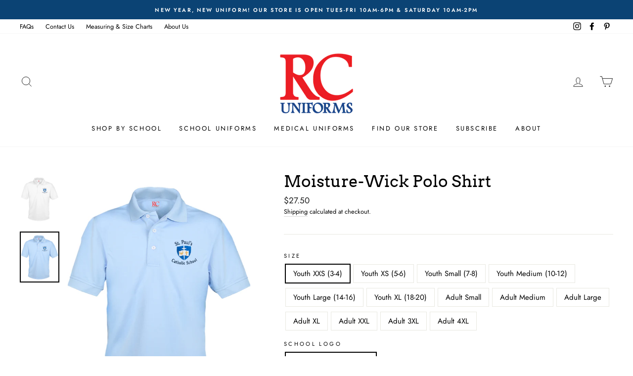

--- FILE ---
content_type: text/html; charset=utf-8
request_url: https://rcuniforms.com/products/moisture-wick-polo-shirt-15
body_size: 74588
content:
<!doctype html>
<html class="no-js" lang="en">
<head>
  <meta name="p:domain_verify" content="a2e6726e41e21b358f574d3bf973b947"/>
  <meta charset="utf-8">
  <meta http-equiv="X-UA-Compatible" content="IE=edge,chrome=1">
  <meta name="viewport" content="width=device-width,initial-scale=1">
  <meta name="theme-color" content="#111111">
  <link rel="canonical" href="https://rcuniforms.com/products/moisture-wick-polo-shirt-15">
  <meta name="format-detection" content="telephone=no">
  <title>Moisture-Wick Polo Shirt
&ndash; RC Uniforms
</title><meta name="description" content="Our athletic-inspired moisture wicking polo shirt stands up to everyday wear. Includes school logo."><meta property="og:site_name" content="RC Uniforms">
  <meta property="og:url" content="https://rcuniforms.com/products/moisture-wick-polo-shirt-15">
  <meta property="og:title" content="Moisture-Wick Polo Shirt">
  <meta property="og:type" content="product">
  <meta property="og:description" content="Our athletic-inspired moisture wicking polo shirt stands up to everyday wear. Includes school logo."><meta property="og:image" content="http://rcuniforms.com/cdn/shop/files/stpaulsmwwht_1200x1200.jpg?v=1686407986"><meta property="og:image" content="http://rcuniforms.com/cdn/shop/files/stpaulsmwblu_1200x1200.jpg?v=1686408032">
  <meta property="og:image:secure_url" content="https://rcuniforms.com/cdn/shop/files/stpaulsmwwht_1200x1200.jpg?v=1686407986"><meta property="og:image:secure_url" content="https://rcuniforms.com/cdn/shop/files/stpaulsmwblu_1200x1200.jpg?v=1686408032">
  <meta name="twitter:site" content="@">
  <meta name="twitter:card" content="summary_large_image">
  <meta name="twitter:title" content="Moisture-Wick Polo Shirt">
  <meta name="twitter:description" content="Our athletic-inspired moisture wicking polo shirt stands up to everyday wear. Includes school logo.">


  <style data-shopify>
  @font-face {
  font-family: Arvo;
  font-weight: 400;
  font-style: normal;
  src: url("//rcuniforms.com/cdn/fonts/arvo/arvo_n4.cf5897c91bef7f76bce9d45a5025155aa004d2c7.woff2") format("woff2"),
       url("//rcuniforms.com/cdn/fonts/arvo/arvo_n4.1700444de931e038b31bac25071cca458ea16547.woff") format("woff");
}

  @font-face {
  font-family: Jost;
  font-weight: 400;
  font-style: normal;
  src: url("//rcuniforms.com/cdn/fonts/jost/jost_n4.d47a1b6347ce4a4c9f437608011273009d91f2b7.woff2") format("woff2"),
       url("//rcuniforms.com/cdn/fonts/jost/jost_n4.791c46290e672b3f85c3d1c651ef2efa3819eadd.woff") format("woff");
}


  @font-face {
  font-family: Jost;
  font-weight: 600;
  font-style: normal;
  src: url("//rcuniforms.com/cdn/fonts/jost/jost_n6.ec1178db7a7515114a2d84e3dd680832b7af8b99.woff2") format("woff2"),
       url("//rcuniforms.com/cdn/fonts/jost/jost_n6.b1178bb6bdd3979fef38e103a3816f6980aeaff9.woff") format("woff");
}

  @font-face {
  font-family: Jost;
  font-weight: 400;
  font-style: italic;
  src: url("//rcuniforms.com/cdn/fonts/jost/jost_i4.b690098389649750ada222b9763d55796c5283a5.woff2") format("woff2"),
       url("//rcuniforms.com/cdn/fonts/jost/jost_i4.fd766415a47e50b9e391ae7ec04e2ae25e7e28b0.woff") format("woff");
}

  @font-face {
  font-family: Jost;
  font-weight: 600;
  font-style: italic;
  src: url("//rcuniforms.com/cdn/fonts/jost/jost_i6.9af7e5f39e3a108c08f24047a4276332d9d7b85e.woff2") format("woff2"),
       url("//rcuniforms.com/cdn/fonts/jost/jost_i6.2bf310262638f998ed206777ce0b9a3b98b6fe92.woff") format("woff");
}

</style>

  <link href="//rcuniforms.com/cdn/shop/t/21/assets/theme.scss.css?v=47047058352028161801759259867" rel="stylesheet" type="text/css" media="all" />

  <style data-shopify>
    .collection-item__title {
      font-size: 14.4px;
    }

    @media screen and (min-width: 769px) {
      .collection-item__title {
        font-size: 18px;
      }
    }
  </style>

  <script>
    document.documentElement.className = document.documentElement.className.replace('no-js', 'js');

    window.theme = window.theme || {};
    theme.strings = {
      addToCart: "Add to cart",
      soldOut: "Sold Out",
      unavailable: "Unavailable",
      stockLabel: "Only [count] items in stock!",
      willNotShipUntil: "Will not ship until [date]",
      willBeInStockAfter: "Will be in stock after [date]",
      waitingForStock: "Inventory on the way",
      savePrice: "Save [saved_amount]",
      cartEmpty: "Your cart is currently empty.",
      cartTermsConfirmation: "You must agree with the terms and conditions of sales to check out"
    };
    theme.settings = {
      dynamicVariantsEnable: false,
      dynamicVariantType: "button",
      cartType: "page",
      moneyFormat: "${{amount}}",
      saveType: "dollar",
      recentlyViewedEnabled: false,
      predictiveSearch: true,
      predictiveSearchType: "product,article,page",
      inventoryThreshold: 2,
      quickView: true,
      themeName: 'Impulse',
      themeVersion: "3.0.4"
    };
  </script>
  <script src="//rcuniforms.com/cdn/shop/t/21/assets/vendor-scripts-v6.js" ></script>
  <script>window.nfecShopVersion = '1707384935';window.nfecJsVersion = '449481';window.nfecCVersion = 64270</script><script>window.performance && window.performance.mark && window.performance.mark('shopify.content_for_header.start');</script><meta name="facebook-domain-verification" content="3fh988sa9x3weos80fcbgl4m6n8c7m">
<meta id="shopify-digital-wallet" name="shopify-digital-wallet" content="/15879243/digital_wallets/dialog">
<meta name="shopify-checkout-api-token" content="f296f3a471699c541d52ac8f32feb268">
<meta id="in-context-paypal-metadata" data-shop-id="15879243" data-venmo-supported="false" data-environment="production" data-locale="en_US" data-paypal-v4="true" data-currency="USD">
<link rel="alternate" type="application/json+oembed" href="https://rcuniforms.com/products/moisture-wick-polo-shirt-15.oembed">
<script async="async" src="/checkouts/internal/preloads.js?locale=en-US"></script>
<link rel="preconnect" href="https://shop.app" crossorigin="anonymous">
<script async="async" src="https://shop.app/checkouts/internal/preloads.js?locale=en-US&shop_id=15879243" crossorigin="anonymous"></script>
<script id="apple-pay-shop-capabilities" type="application/json">{"shopId":15879243,"countryCode":"US","currencyCode":"USD","merchantCapabilities":["supports3DS"],"merchantId":"gid:\/\/shopify\/Shop\/15879243","merchantName":"RC Uniforms","requiredBillingContactFields":["postalAddress","email","phone"],"requiredShippingContactFields":["postalAddress","email","phone"],"shippingType":"shipping","supportedNetworks":["visa","masterCard","amex","discover","elo","jcb"],"total":{"type":"pending","label":"RC Uniforms","amount":"1.00"},"shopifyPaymentsEnabled":true,"supportsSubscriptions":true}</script>
<script id="shopify-features" type="application/json">{"accessToken":"f296f3a471699c541d52ac8f32feb268","betas":["rich-media-storefront-analytics"],"domain":"rcuniforms.com","predictiveSearch":true,"shopId":15879243,"locale":"en"}</script>
<script>var Shopify = Shopify || {};
Shopify.shop = "rcuniforms.myshopify.com";
Shopify.locale = "en";
Shopify.currency = {"active":"USD","rate":"1.0"};
Shopify.country = "US";
Shopify.theme = {"name":"Impulse","id":81251663974,"schema_name":"Impulse","schema_version":"3.0.4","theme_store_id":857,"role":"main"};
Shopify.theme.handle = "null";
Shopify.theme.style = {"id":null,"handle":null};
Shopify.cdnHost = "rcuniforms.com/cdn";
Shopify.routes = Shopify.routes || {};
Shopify.routes.root = "/";</script>
<script type="module">!function(o){(o.Shopify=o.Shopify||{}).modules=!0}(window);</script>
<script>!function(o){function n(){var o=[];function n(){o.push(Array.prototype.slice.apply(arguments))}return n.q=o,n}var t=o.Shopify=o.Shopify||{};t.loadFeatures=n(),t.autoloadFeatures=n()}(window);</script>
<script>
  window.ShopifyPay = window.ShopifyPay || {};
  window.ShopifyPay.apiHost = "shop.app\/pay";
  window.ShopifyPay.redirectState = null;
</script>
<script id="shop-js-analytics" type="application/json">{"pageType":"product"}</script>
<script defer="defer" async type="module" src="//rcuniforms.com/cdn/shopifycloud/shop-js/modules/v2/client.init-shop-cart-sync_BApSsMSl.en.esm.js"></script>
<script defer="defer" async type="module" src="//rcuniforms.com/cdn/shopifycloud/shop-js/modules/v2/chunk.common_CBoos6YZ.esm.js"></script>
<script type="module">
  await import("//rcuniforms.com/cdn/shopifycloud/shop-js/modules/v2/client.init-shop-cart-sync_BApSsMSl.en.esm.js");
await import("//rcuniforms.com/cdn/shopifycloud/shop-js/modules/v2/chunk.common_CBoos6YZ.esm.js");

  window.Shopify.SignInWithShop?.initShopCartSync?.({"fedCMEnabled":true,"windoidEnabled":true});

</script>
<script>
  window.Shopify = window.Shopify || {};
  if (!window.Shopify.featureAssets) window.Shopify.featureAssets = {};
  window.Shopify.featureAssets['shop-js'] = {"shop-cart-sync":["modules/v2/client.shop-cart-sync_DJczDl9f.en.esm.js","modules/v2/chunk.common_CBoos6YZ.esm.js"],"init-fed-cm":["modules/v2/client.init-fed-cm_BzwGC0Wi.en.esm.js","modules/v2/chunk.common_CBoos6YZ.esm.js"],"init-windoid":["modules/v2/client.init-windoid_BS26ThXS.en.esm.js","modules/v2/chunk.common_CBoos6YZ.esm.js"],"shop-cash-offers":["modules/v2/client.shop-cash-offers_DthCPNIO.en.esm.js","modules/v2/chunk.common_CBoos6YZ.esm.js","modules/v2/chunk.modal_Bu1hFZFC.esm.js"],"shop-button":["modules/v2/client.shop-button_D_JX508o.en.esm.js","modules/v2/chunk.common_CBoos6YZ.esm.js"],"init-shop-email-lookup-coordinator":["modules/v2/client.init-shop-email-lookup-coordinator_DFwWcvrS.en.esm.js","modules/v2/chunk.common_CBoos6YZ.esm.js"],"shop-toast-manager":["modules/v2/client.shop-toast-manager_tEhgP2F9.en.esm.js","modules/v2/chunk.common_CBoos6YZ.esm.js"],"shop-login-button":["modules/v2/client.shop-login-button_DwLgFT0K.en.esm.js","modules/v2/chunk.common_CBoos6YZ.esm.js","modules/v2/chunk.modal_Bu1hFZFC.esm.js"],"avatar":["modules/v2/client.avatar_BTnouDA3.en.esm.js"],"init-shop-cart-sync":["modules/v2/client.init-shop-cart-sync_BApSsMSl.en.esm.js","modules/v2/chunk.common_CBoos6YZ.esm.js"],"pay-button":["modules/v2/client.pay-button_BuNmcIr_.en.esm.js","modules/v2/chunk.common_CBoos6YZ.esm.js"],"init-shop-for-new-customer-accounts":["modules/v2/client.init-shop-for-new-customer-accounts_DrjXSI53.en.esm.js","modules/v2/client.shop-login-button_DwLgFT0K.en.esm.js","modules/v2/chunk.common_CBoos6YZ.esm.js","modules/v2/chunk.modal_Bu1hFZFC.esm.js"],"init-customer-accounts-sign-up":["modules/v2/client.init-customer-accounts-sign-up_TlVCiykN.en.esm.js","modules/v2/client.shop-login-button_DwLgFT0K.en.esm.js","modules/v2/chunk.common_CBoos6YZ.esm.js","modules/v2/chunk.modal_Bu1hFZFC.esm.js"],"shop-follow-button":["modules/v2/client.shop-follow-button_C5D3XtBb.en.esm.js","modules/v2/chunk.common_CBoos6YZ.esm.js","modules/v2/chunk.modal_Bu1hFZFC.esm.js"],"checkout-modal":["modules/v2/client.checkout-modal_8TC_1FUY.en.esm.js","modules/v2/chunk.common_CBoos6YZ.esm.js","modules/v2/chunk.modal_Bu1hFZFC.esm.js"],"init-customer-accounts":["modules/v2/client.init-customer-accounts_C0Oh2ljF.en.esm.js","modules/v2/client.shop-login-button_DwLgFT0K.en.esm.js","modules/v2/chunk.common_CBoos6YZ.esm.js","modules/v2/chunk.modal_Bu1hFZFC.esm.js"],"lead-capture":["modules/v2/client.lead-capture_Cq0gfm7I.en.esm.js","modules/v2/chunk.common_CBoos6YZ.esm.js","modules/v2/chunk.modal_Bu1hFZFC.esm.js"],"shop-login":["modules/v2/client.shop-login_BmtnoEUo.en.esm.js","modules/v2/chunk.common_CBoos6YZ.esm.js","modules/v2/chunk.modal_Bu1hFZFC.esm.js"],"payment-terms":["modules/v2/client.payment-terms_BHOWV7U_.en.esm.js","modules/v2/chunk.common_CBoos6YZ.esm.js","modules/v2/chunk.modal_Bu1hFZFC.esm.js"]};
</script>
<script>(function() {
  var isLoaded = false;
  function asyncLoad() {
    if (isLoaded) return;
    isLoaded = true;
    var urls = ["\/\/d1liekpayvooaz.cloudfront.net\/apps\/customizery\/customizery.js?shop=rcuniforms.myshopify.com","\/\/shopify.privy.com\/widget.js?shop=rcuniforms.myshopify.com","https:\/\/accessories.w3apps.co\/js\/accessories.js?shop=rcuniforms.myshopify.com","https:\/\/formbuilder.hulkapps.com\/skeletopapp.js?shop=rcuniforms.myshopify.com","https:\/\/app.dripappsserver.com\/assets\/scripts\/gang-sheet-edit.js?shop=rcuniforms.myshopify.com"];
    for (var i = 0; i < urls.length; i++) {
      var s = document.createElement('script');
      s.type = 'text/javascript';
      s.async = true;
      s.src = urls[i];
      var x = document.getElementsByTagName('script')[0];
      x.parentNode.insertBefore(s, x);
    }
  };
  if(window.attachEvent) {
    window.attachEvent('onload', asyncLoad);
  } else {
    window.addEventListener('load', asyncLoad, false);
  }
})();</script>
<script id="__st">var __st={"a":15879243,"offset":-18000,"reqid":"5687ea16-dad0-4650-bb2c-7fda9ebb3f6e-1768896616","pageurl":"rcuniforms.com\/products\/moisture-wick-polo-shirt-15","u":"49f2a3b1118e","p":"product","rtyp":"product","rid":6723689709670};</script>
<script>window.ShopifyPaypalV4VisibilityTracking = true;</script>
<script id="captcha-bootstrap">!function(){'use strict';const t='contact',e='account',n='new_comment',o=[[t,t],['blogs',n],['comments',n],[t,'customer']],c=[[e,'customer_login'],[e,'guest_login'],[e,'recover_customer_password'],[e,'create_customer']],r=t=>t.map((([t,e])=>`form[action*='/${t}']:not([data-nocaptcha='true']) input[name='form_type'][value='${e}']`)).join(','),a=t=>()=>t?[...document.querySelectorAll(t)].map((t=>t.form)):[];function s(){const t=[...o],e=r(t);return a(e)}const i='password',u='form_key',d=['recaptcha-v3-token','g-recaptcha-response','h-captcha-response',i],f=()=>{try{return window.sessionStorage}catch{return}},m='__shopify_v',_=t=>t.elements[u];function p(t,e,n=!1){try{const o=window.sessionStorage,c=JSON.parse(o.getItem(e)),{data:r}=function(t){const{data:e,action:n}=t;return t[m]||n?{data:e,action:n}:{data:t,action:n}}(c);for(const[e,n]of Object.entries(r))t.elements[e]&&(t.elements[e].value=n);n&&o.removeItem(e)}catch(o){console.error('form repopulation failed',{error:o})}}const l='form_type',E='cptcha';function T(t){t.dataset[E]=!0}const w=window,h=w.document,L='Shopify',v='ce_forms',y='captcha';let A=!1;((t,e)=>{const n=(g='f06e6c50-85a8-45c8-87d0-21a2b65856fe',I='https://cdn.shopify.com/shopifycloud/storefront-forms-hcaptcha/ce_storefront_forms_captcha_hcaptcha.v1.5.2.iife.js',D={infoText:'Protected by hCaptcha',privacyText:'Privacy',termsText:'Terms'},(t,e,n)=>{const o=w[L][v],c=o.bindForm;if(c)return c(t,g,e,D).then(n);var r;o.q.push([[t,g,e,D],n]),r=I,A||(h.body.append(Object.assign(h.createElement('script'),{id:'captcha-provider',async:!0,src:r})),A=!0)});var g,I,D;w[L]=w[L]||{},w[L][v]=w[L][v]||{},w[L][v].q=[],w[L][y]=w[L][y]||{},w[L][y].protect=function(t,e){n(t,void 0,e),T(t)},Object.freeze(w[L][y]),function(t,e,n,w,h,L){const[v,y,A,g]=function(t,e,n){const i=e?o:[],u=t?c:[],d=[...i,...u],f=r(d),m=r(i),_=r(d.filter((([t,e])=>n.includes(e))));return[a(f),a(m),a(_),s()]}(w,h,L),I=t=>{const e=t.target;return e instanceof HTMLFormElement?e:e&&e.form},D=t=>v().includes(t);t.addEventListener('submit',(t=>{const e=I(t);if(!e)return;const n=D(e)&&!e.dataset.hcaptchaBound&&!e.dataset.recaptchaBound,o=_(e),c=g().includes(e)&&(!o||!o.value);(n||c)&&t.preventDefault(),c&&!n&&(function(t){try{if(!f())return;!function(t){const e=f();if(!e)return;const n=_(t);if(!n)return;const o=n.value;o&&e.removeItem(o)}(t);const e=Array.from(Array(32),(()=>Math.random().toString(36)[2])).join('');!function(t,e){_(t)||t.append(Object.assign(document.createElement('input'),{type:'hidden',name:u})),t.elements[u].value=e}(t,e),function(t,e){const n=f();if(!n)return;const o=[...t.querySelectorAll(`input[type='${i}']`)].map((({name:t})=>t)),c=[...d,...o],r={};for(const[a,s]of new FormData(t).entries())c.includes(a)||(r[a]=s);n.setItem(e,JSON.stringify({[m]:1,action:t.action,data:r}))}(t,e)}catch(e){console.error('failed to persist form',e)}}(e),e.submit())}));const S=(t,e)=>{t&&!t.dataset[E]&&(n(t,e.some((e=>e===t))),T(t))};for(const o of['focusin','change'])t.addEventListener(o,(t=>{const e=I(t);D(e)&&S(e,y())}));const B=e.get('form_key'),M=e.get(l),P=B&&M;t.addEventListener('DOMContentLoaded',(()=>{const t=y();if(P)for(const e of t)e.elements[l].value===M&&p(e,B);[...new Set([...A(),...v().filter((t=>'true'===t.dataset.shopifyCaptcha))])].forEach((e=>S(e,t)))}))}(h,new URLSearchParams(w.location.search),n,t,e,['guest_login'])})(!0,!0)}();</script>
<script integrity="sha256-4kQ18oKyAcykRKYeNunJcIwy7WH5gtpwJnB7kiuLZ1E=" data-source-attribution="shopify.loadfeatures" defer="defer" src="//rcuniforms.com/cdn/shopifycloud/storefront/assets/storefront/load_feature-a0a9edcb.js" crossorigin="anonymous"></script>
<script crossorigin="anonymous" defer="defer" src="//rcuniforms.com/cdn/shopifycloud/storefront/assets/shopify_pay/storefront-65b4c6d7.js?v=20250812"></script>
<script data-source-attribution="shopify.dynamic_checkout.dynamic.init">var Shopify=Shopify||{};Shopify.PaymentButton=Shopify.PaymentButton||{isStorefrontPortableWallets:!0,init:function(){window.Shopify.PaymentButton.init=function(){};var t=document.createElement("script");t.src="https://rcuniforms.com/cdn/shopifycloud/portable-wallets/latest/portable-wallets.en.js",t.type="module",document.head.appendChild(t)}};
</script>
<script data-source-attribution="shopify.dynamic_checkout.buyer_consent">
  function portableWalletsHideBuyerConsent(e){var t=document.getElementById("shopify-buyer-consent"),n=document.getElementById("shopify-subscription-policy-button");t&&n&&(t.classList.add("hidden"),t.setAttribute("aria-hidden","true"),n.removeEventListener("click",e))}function portableWalletsShowBuyerConsent(e){var t=document.getElementById("shopify-buyer-consent"),n=document.getElementById("shopify-subscription-policy-button");t&&n&&(t.classList.remove("hidden"),t.removeAttribute("aria-hidden"),n.addEventListener("click",e))}window.Shopify?.PaymentButton&&(window.Shopify.PaymentButton.hideBuyerConsent=portableWalletsHideBuyerConsent,window.Shopify.PaymentButton.showBuyerConsent=portableWalletsShowBuyerConsent);
</script>
<script data-source-attribution="shopify.dynamic_checkout.cart.bootstrap">document.addEventListener("DOMContentLoaded",(function(){function t(){return document.querySelector("shopify-accelerated-checkout-cart, shopify-accelerated-checkout")}if(t())Shopify.PaymentButton.init();else{new MutationObserver((function(e,n){t()&&(Shopify.PaymentButton.init(),n.disconnect())})).observe(document.body,{childList:!0,subtree:!0})}}));
</script>
<link id="shopify-accelerated-checkout-styles" rel="stylesheet" media="screen" href="https://rcuniforms.com/cdn/shopifycloud/portable-wallets/latest/accelerated-checkout-backwards-compat.css" crossorigin="anonymous">
<style id="shopify-accelerated-checkout-cart">
        #shopify-buyer-consent {
  margin-top: 1em;
  display: inline-block;
  width: 100%;
}

#shopify-buyer-consent.hidden {
  display: none;
}

#shopify-subscription-policy-button {
  background: none;
  border: none;
  padding: 0;
  text-decoration: underline;
  font-size: inherit;
  cursor: pointer;
}

#shopify-subscription-policy-button::before {
  box-shadow: none;
}

      </style>

<script>window.performance && window.performance.mark && window.performance.mark('shopify.content_for_header.end');</script>



  
    <link rel="stylesheet" href="//rcuniforms.com/cdn/shop/t/21/assets/currency-flags.css?v=177154473537266533841590203862">
  

  <script src="//rcuniforms.com/cdn/shop/t/21/assets/theme.js?v=25249946445581720301590203881" defer="defer"></script>





<!-- "snippets/judgeme_core.liquid" was not rendered, the associated app was uninstalled -->
<script>window.is_hulkpo_installed=true</script>
                      <script src="//rcuniforms.com/cdn/shop/t/21/assets/bss-file-configdata.js?v=9601537224958394561695204074" type="text/javascript"></script> <script src="//rcuniforms.com/cdn/shop/t/21/assets/bss-file-configdata-banner.js?v=151034973688681356691685724404" type="text/javascript"></script> <script src="//rcuniforms.com/cdn/shop/t/21/assets/bss-file-configdata-popup.js?v=173992696638277510541685724405" type="text/javascript"></script><script>
                if (typeof BSS_PL == 'undefined') {
                    var BSS_PL = {};
                }
                var bssPlApiServer = "https://product-labels-pro.bsscommerce.com";
                BSS_PL.customerTags = 'null';
                BSS_PL.customerId = 'null';
                BSS_PL.configData = configDatas;
                BSS_PL.configDataBanner = configDataBanners ? configDataBanners : [];
                BSS_PL.configDataPopup = configDataPopups ? configDataPopups : [];
                BSS_PL.storeId = 35008;
                BSS_PL.currentPlan = "free";
                BSS_PL.storeIdCustomOld = "10678";
                BSS_PL.storeIdOldWIthPriority = "12200";
                BSS_PL.apiServerProduction = "https://product-labels-pro.bsscommerce.com";
                
                BSS_PL.integration = {"laiReview":{"status":0,"config":[]}}
                </script>
            <style>
.homepage-slideshow .slick-slide .bss_pl_img {
    visibility: hidden !important;
}
</style>
                        <!-- BEGIN app block: shopify://apps/ta-labels-badges/blocks/bss-pl-config-data/91bfe765-b604-49a1-805e-3599fa600b24 --><script
    id='bss-pl-config-data'
>
	let TAE_StoreId = "35008";
	if (typeof BSS_PL == 'undefined' || TAE_StoreId !== "") {
  		var BSS_PL = {};
		BSS_PL.storeId = 35008;
		BSS_PL.currentPlan = "five_usd";
		BSS_PL.apiServerProduction = "https://product-labels.tech-arms.io";
		BSS_PL.publicAccessToken = "692b53d552275fe11057d331a73d3d20";
		BSS_PL.customerTags = "null";
		BSS_PL.customerId = "null";
		BSS_PL.storeIdCustomOld = 10678;
		BSS_PL.storeIdOldWIthPriority = 12200;
		BSS_PL.storeIdOptimizeAppendLabel = 59637
		BSS_PL.optimizeCodeIds = null; 
		BSS_PL.extendedFeatureIds = null;
		BSS_PL.integration = {"laiReview":{"status":0,"config":[]}};
		BSS_PL.settingsData  = {};
		BSS_PL.configProductMetafields = [];
		BSS_PL.configVariantMetafields = [];
		
		BSS_PL.configData = [].concat({"id":123376,"name":"Untitled badge","priority":0,"enable_priority":0,"enable":1,"pages":"1,2,3,4,7","related_product_tag":null,"first_image_tags":null,"img_url":"","public_img_url":"","position":1,"apply":0,"product_type":0,"exclude_products":6,"collection_image_type":0,"product":"11216054788,6865963024486,6870251143270,1360394518630,6864920969318,11115659588,6865542611046,11126160708,11129518916,11028988164,11129538500,10102799876,11129530692,3937526284390,6868274708582,6868274479206,6869048459366,6868274577510,6868001816678,6868274905190,6868001456230,7789585039462,6864820994150,6862238023782,6864926310502,6865535467622,6866942820454,4900115382374,11017066820,4851770163302,7415499456614,6869451964518,7415503519846,6867976061030,6868511588454,6868274937958,6866177851494,6565799624806,7250104746086,6565798543462,6565800083558,6565797593190,7250140332134,10108730372,4851625001062,6594245722214,6599556300902,7302445465702,6594664235110,6600200781926,10045892100,3929741918310,10240457796,10102686340,10087031620,3931353907302,3930337706086,4854177169510,3926416490598,3926272508006,6865296851046,6865292361830,10236210692,10181222148,4849929781350,4849877712998,4849886167142,10347330820,4849899208806,4849413161062,10236198340,4852603125862,4848920887398,10347298948,4849550983270,4849525948518,4852040892518,10102411332,3929743589478,10372598276,10087112004,10685996868,10102782276,6865307598950,6865336238182,3882133586022,6865307730022,10106192452,6749460365414,10992272260,6865304223846,6660805328998,6865304485990,6549726822502,6865304420454,10159778820,6857223929958,10992211588,6865299210342,6660888494182,6865302454374,6549726232678,6865298653286,6589385179238,6865307336806","variant":"","collection":"","exclude_product_ids":"","collection_image":"","inventory":0,"tags":"","excludeTags":"","vendors":"","from_price":null,"to_price":null,"domain_id":35008,"locations":"","enable_allowed_countries":false,"locales":"","enable_allowed_locales":false,"enable_visibility_date":false,"from_date":null,"to_date":null,"enable_discount_range":0,"discount_type":1,"discount_from":30,"discount_to":99,"label_text":"FINAL%20SALE%2C%20NO%20RETURNS/EXCHANGES","label_text_color":"#a01313","label_text_background_color":{"type":"hex","value":"#f8f7f7ff"},"label_text_font_size":12,"label_text_no_image":1,"label_text_in_stock":"In Stock","label_text_out_stock":"Sold out","label_shadow":{"blur":"0","h_offset":0,"v_offset":0},"label_opacity":100,"topBottom_padding":4,"border_radius":"0px 0px 0px 0px","border_style":"none","border_size":"0","border_color":"#000000","label_shadow_color":"#e7cbcb","label_text_style":0,"label_text_font_family":"Cabin","label_text_font_url":null,"customer_label_preview_image":"/static/adminhtml/images/sample.webp","label_preview_image":"https://cdn.shopify.com/s/files/1/1587/9243/products/school_apparel_094_a9a918a4-6f6d-462c-b7ce-4610ceb42907.jpg?v=1590351993","label_text_enable":1,"customer_tags":"","exclude_customer_tags":"","customer_type":"allcustomers","exclude_customers":"all_customer_tags","label_on_image":"2","label_type":2,"badge_type":0,"custom_selector":"{\"collectionPageSelector\":\"\",\"homePageSelector\":\"\",\"productPageSelector\":\"\",\"searchPageSelector\":\"\",\"otherPageSelector\":\"\"}","margin_top":0,"margin_bottom":0,"mobile_height_label":-1,"mobile_width_label":100,"mobile_font_size_label":12,"emoji":null,"emoji_position":null,"transparent_background":null,"custom_page":null,"check_custom_page":false,"include_custom_page":null,"check_include_custom_page":false,"margin_left":0,"instock":null,"price_range_from":null,"price_range_to":null,"enable_price_range":0,"enable_product_publish":0,"customer_selected_product":null,"selected_product":null,"product_publish_from":null,"product_publish_to":null,"enable_countdown_timer":0,"option_format_countdown":0,"countdown_time":null,"option_end_countdown":null,"start_day_countdown":null,"countdown_type":1,"countdown_daily_from_time":null,"countdown_daily_to_time":null,"countdown_interval_start_time":null,"countdown_interval_length":"00:48:00","countdown_interval_break_length":"00:24:00","public_url_s3":"","enable_visibility_period":0,"visibility_period":1,"createdAt":"2024-06-28T17:55:05.000Z","customer_ids":"","exclude_customer_ids":"","angle":0,"toolTipText":"","label_shape":"rectangle","label_shape_type":1,"mobile_fixed_percent_label":"percentage","desktop_width_label":100,"desktop_height_label":-1,"desktop_fixed_percent_label":"percentage","mobile_position":1,"desktop_label_unlimited_top":0,"desktop_label_unlimited_left":0,"mobile_label_unlimited_top":0,"mobile_label_unlimited_left":0,"mobile_margin_top":0,"mobile_margin_left":0,"mobile_config_label_enable":null,"mobile_default_config":1,"mobile_margin_bottom":0,"enable_fixed_time":0,"fixed_time":null,"statusLabelHoverText":0,"labelHoverTextLink":{"url":"","is_open_in_newtab":true},"labelAltText":"","statusLabelAltText":0,"enable_badge_stock":0,"badge_stock_style":1,"badge_stock_config":null,"enable_multi_badge":0,"animation_type":0,"animation_duration":2,"animation_repeat_option":0,"animation_repeat":0,"desktop_show_badges":1,"mobile_show_badges":1,"desktop_show_labels":1,"mobile_show_labels":1,"label_text_unlimited_stock":"Unlimited Stock","img_plan_id":0,"label_badge_type":"text","deletedAt":null,"desktop_lock_aspect_ratio":true,"mobile_lock_aspect_ratio":true,"img_aspect_ratio":1,"preview_board_width":490,"preview_board_height":526,"set_size_on_mobile":false,"set_position_on_mobile":false,"set_margin_on_mobile":true,"from_stock":0,"to_stock":0,"condition_product_title":"{\"enable\":false,\"type\":1,\"content\":\"\"}","conditions_apply_type":"{\"discount\":1,\"price\":1,\"inventory\":1}","public_font_url":null,"font_size_ratio":null,"group_ids":null,"metafields":"{\"valueProductMetafield\":[],\"valueVariantMetafield\":[],\"matching_type\":1,\"metafield_type\":1}","no_ratio_height":false,"updatedAt":"2025-11-20T22:21:23.000Z","multipleBadge":null,"translations":[],"label_id":123376,"label_text_id":123376,"bg_style":"solid"},{"id":122113,"name":"Untitled badge","priority":0,"enable_priority":0,"enable":1,"pages":"1,2,3,4,7,5","related_product_tag":null,"first_image_tags":null,"img_url":"","public_img_url":"","position":1,"apply":0,"product_type":0,"exclude_products":6,"collection_image_type":0,"product":"11136327044,4852288290918,6863931736166,6865342857318,6950660898918,7303690059878,7337098444902,6868615987302,6868615954534,7299432054886,7299433758822,7555839688806,7683514794086,6698293952614","variant":"","collection":"","exclude_product_ids":"","collection_image":"","inventory":0,"tags":"","excludeTags":"","vendors":"","from_price":null,"to_price":null,"domain_id":35008,"locations":"","enable_allowed_countries":false,"locales":"","enable_allowed_locales":false,"enable_visibility_date":false,"from_date":null,"to_date":null,"enable_discount_range":0,"discount_type":1,"discount_from":null,"discount_to":null,"label_text":"ITEMS%20WITH%20NAME%20PERSONALIZATION%20ARE%20FINAL%20SALE","label_text_color":"#ffffff","label_text_background_color":{"type":"hex","value":"#d01111ff"},"label_text_font_size":12,"label_text_no_image":1,"label_text_in_stock":"In Stock","label_text_out_stock":"Sold out","label_shadow":{"blur":"0","h_offset":0,"v_offset":0},"label_opacity":100,"topBottom_padding":4,"border_radius":"0px 0px 0px 0px","border_style":"none","border_size":"0","border_color":"#000000","label_shadow_color":"#808080","label_text_style":0,"label_text_font_family":null,"label_text_font_url":null,"customer_label_preview_image":"/static/adminhtml/images/sample.webp","label_preview_image":"https://cdn.shopify.com/s/files/1/1587/9243/products/11.png?v=1677011003","label_text_enable":1,"customer_tags":"","exclude_customer_tags":"","customer_type":"allcustomers","exclude_customers":"all_customer_tags","label_on_image":"2","label_type":2,"badge_type":0,"custom_selector":"{\"collectionPageSelector\":\"\",\"homePageSelector\":\"\",\"productPageSelector\":\"\",\"searchPageSelector\":\"\",\"otherPageSelector\":\"\"}","margin_top":0,"margin_bottom":6,"mobile_height_label":-1,"mobile_width_label":100,"mobile_font_size_label":12,"emoji":null,"emoji_position":null,"transparent_background":null,"custom_page":null,"check_custom_page":false,"include_custom_page":null,"check_include_custom_page":false,"margin_left":0,"instock":null,"price_range_from":null,"price_range_to":null,"enable_price_range":0,"enable_product_publish":0,"customer_selected_product":null,"selected_product":null,"product_publish_from":null,"product_publish_to":null,"enable_countdown_timer":0,"option_format_countdown":0,"countdown_time":null,"option_end_countdown":null,"start_day_countdown":null,"countdown_type":1,"countdown_daily_from_time":null,"countdown_daily_to_time":null,"countdown_interval_start_time":null,"countdown_interval_length":"00:48:00","countdown_interval_break_length":"00:24:00","public_url_s3":"","enable_visibility_period":0,"visibility_period":1,"createdAt":"2024-06-17T20:31:36.000Z","customer_ids":"","exclude_customer_ids":"","angle":0,"toolTipText":"","label_shape":"rectangle","label_shape_type":1,"mobile_fixed_percent_label":"percentage","desktop_width_label":100,"desktop_height_label":-1,"desktop_fixed_percent_label":"percentage","mobile_position":0,"desktop_label_unlimited_top":33,"desktop_label_unlimited_left":33,"mobile_label_unlimited_top":33,"mobile_label_unlimited_left":33,"mobile_margin_top":0,"mobile_margin_left":0,"mobile_config_label_enable":null,"mobile_default_config":1,"mobile_margin_bottom":0,"enable_fixed_time":0,"fixed_time":null,"statusLabelHoverText":0,"labelHoverTextLink":{"url":"","is_open_in_newtab":true},"labelAltText":"","statusLabelAltText":0,"enable_badge_stock":0,"badge_stock_style":1,"badge_stock_config":null,"enable_multi_badge":0,"animation_type":0,"animation_duration":2,"animation_repeat_option":0,"animation_repeat":0,"desktop_show_badges":1,"mobile_show_badges":1,"desktop_show_labels":1,"mobile_show_labels":1,"label_text_unlimited_stock":"Unlimited Stock","img_plan_id":0,"label_badge_type":"text","deletedAt":null,"desktop_lock_aspect_ratio":true,"mobile_lock_aspect_ratio":true,"img_aspect_ratio":1,"preview_board_width":500,"preview_board_height":500,"set_size_on_mobile":false,"set_position_on_mobile":true,"set_margin_on_mobile":true,"from_stock":0,"to_stock":0,"condition_product_title":"{\"enable\":false,\"type\":1,\"content\":\"\"}","conditions_apply_type":"{\"discount\":1,\"price\":1,\"inventory\":1}","public_font_url":null,"font_size_ratio":null,"group_ids":null,"metafields":"{\"valueProductMetafield\":[],\"valueVariantMetafield\":[],\"matching_type\":1,\"metafield_type\":1}","no_ratio_height":false,"updatedAt":"2025-08-01T10:50:34.000Z","multipleBadge":null,"translations":[],"label_id":122113,"label_text_id":122113,"bg_style":"solid"},{"id":82179,"name":"NEW!","priority":0,"enable_priority":0,"enable":1,"pages":"1,2,3,4,7","related_product_tag":null,"first_image_tags":null,"img_url":"label_shopify_2-14.png","public_img_url":"https://cdn.shopify.com/s/files/1/1587/9243/files/label_shopify_2-14.png?v=1695203981","position":0,"apply":0,"product_type":0,"exclude_products":6,"collection_image_type":0,"product":"7218868453478,6854205735014,6867508494438,7533341376614,7320860983398,7320856002662,7043237183590,7247628042342","variant":"","collection":"","exclude_product_ids":"","collection_image":"","inventory":0,"tags":"","excludeTags":"","vendors":"","from_price":null,"to_price":null,"domain_id":35008,"locations":"","enable_allowed_countries":false,"locales":"","enable_allowed_locales":false,"enable_visibility_date":false,"from_date":null,"to_date":null,"enable_discount_range":0,"discount_type":1,"discount_from":null,"discount_to":null,"label_text":"%3Cstrong%3ENEW%21%3C/strong%3E","label_text_color":"#000000","label_text_background_color":{"type":"hex","value":"#ffe32eff"},"label_text_font_size":20,"label_text_no_image":1,"label_text_in_stock":"In Stock","label_text_out_stock":"Sold out","label_shadow":{"blur":"2","h_offset":2,"v_offset":2},"label_opacity":79,"topBottom_padding":4,"border_radius":"3px 3px 3px 3px","border_style":"none","border_size":"0","border_color":"#000000","label_shadow_color":"#383838","label_text_style":0,"label_text_font_family":"Arvo","label_text_font_url":"https://product-labels-api.bsscommerce.com/arvo.woff2","customer_label_preview_image":"https://cdn.shopify.com/s/files/1/1587/9243/files/hffleece.png?v=1685724017","label_preview_image":"https://cdn.shopify.com/s/files/1/1587/9243/files/hffleece.png?v=1685724017","label_text_enable":1,"customer_tags":"","exclude_customer_tags":"","customer_type":"allcustomers","exclude_customers":"all_customer_tags","label_on_image":"2","label_type":1,"badge_type":0,"custom_selector":null,"margin_top":91,"margin_bottom":0,"mobile_height_label":30,"mobile_width_label":30,"mobile_font_size_label":12,"emoji":null,"emoji_position":null,"transparent_background":"0","custom_page":null,"check_custom_page":false,"include_custom_page":null,"check_include_custom_page":false,"margin_left":0,"instock":null,"price_range_from":null,"price_range_to":null,"enable_price_range":0,"enable_product_publish":0,"customer_selected_product":null,"selected_product":null,"product_publish_from":null,"product_publish_to":null,"enable_countdown_timer":0,"option_format_countdown":0,"countdown_time":null,"option_end_countdown":null,"start_day_countdown":null,"countdown_type":1,"countdown_daily_from_time":null,"countdown_daily_to_time":null,"countdown_interval_start_time":null,"countdown_interval_length":null,"countdown_interval_break_length":null,"public_url_s3":"https://production-labels-bucket.s3.us-east-2.amazonaws.com/public/static/adminhtml/libs/13/label_shopify_2-14.png","enable_visibility_period":0,"visibility_period":1,"createdAt":"2023-06-02T16:52:44.000Z","customer_ids":"","exclude_customer_ids":"","angle":0,"toolTipText":"","label_shape":"13","label_shape_type":2,"mobile_fixed_percent_label":"percentage","desktop_width_label":29,"desktop_height_label":12,"desktop_fixed_percent_label":"percentage","mobile_position":0,"desktop_label_unlimited_top":88,"desktop_label_unlimited_left":0,"mobile_label_unlimited_top":70,"mobile_label_unlimited_left":0,"mobile_margin_top":0,"mobile_margin_left":0,"mobile_config_label_enable":null,"mobile_default_config":1,"mobile_margin_bottom":0,"enable_fixed_time":0,"fixed_time":null,"statusLabelHoverText":0,"labelHoverTextLink":{"url":"","is_open_in_newtab":true},"labelAltText":"","statusLabelAltText":1,"enable_badge_stock":0,"badge_stock_style":1,"badge_stock_config":null,"enable_multi_badge":0,"animation_type":0,"animation_duration":2,"animation_repeat_option":0,"animation_repeat":0,"desktop_show_badges":1,"mobile_show_badges":1,"desktop_show_labels":1,"mobile_show_labels":1,"label_text_unlimited_stock":"Unlimited Stock","img_plan_id":13,"label_badge_type":"text","deletedAt":null,"desktop_lock_aspect_ratio":false,"mobile_lock_aspect_ratio":false,"img_aspect_ratio":1,"preview_board_width":448,"preview_board_height":580,"set_size_on_mobile":true,"set_position_on_mobile":true,"set_margin_on_mobile":true,"from_stock":0,"to_stock":0,"condition_product_title":"{\"enable\":false,\"type\":1,\"content\":\"\"}","conditions_apply_type":"{\"discount\":1,\"price\":1,\"inventory\":1}","public_font_url":"https://cdn.shopify.com/s/files/1/1587/9243/files/arvo_1778e304-0264-4d22-a5c6-750dce0bd73d.woff2?v=1736621054","font_size_ratio":null,"group_ids":null,"metafields":"{\"valueProductMetafield\":[],\"valueVariantMetafield\":[],\"matching_type\":1,\"metafield_type\":1}","no_ratio_height":true,"updatedAt":"2025-04-10T21:30:46.000Z","multipleBadge":null,"translations":[],"label_id":82179,"label_text_id":82179,"bg_style":"solid"},);

		
		BSS_PL.configDataBanner = [].concat();

		
		BSS_PL.configDataPopup = [].concat();

		
		BSS_PL.configDataLabelGroup = [].concat();
		
		
		BSS_PL.collectionID = ``;
		BSS_PL.collectionHandle = ``;
		BSS_PL.collectionTitle = ``;

		
		BSS_PL.conditionConfigData = [].concat();
	}
</script>




<style>
    
    
@font-face {
    			font-family: "Arvo";
    			src: local("Arvo"), url("https://cdn.shopify.com/s/files/1/1587/9243/files/arvo_9222e7fb-4f87-47eb-a2e3-cc96604d50a5.woff2?v=1736620782")
    		}
</style>

<script>
    function bssLoadScripts(src, callback, isDefer = false) {
        const scriptTag = document.createElement('script');
        document.head.appendChild(scriptTag);
        scriptTag.src = src;
        if (isDefer) {
            scriptTag.defer = true;
        } else {
            scriptTag.async = true;
        }
        if (callback) {
            scriptTag.addEventListener('load', function () {
                callback();
            });
        }
    }
    const scriptUrls = [
        "https://cdn.shopify.com/extensions/019bd440-4ad9-768f-8cbd-b429a1f08a03/product-label-558/assets/bss-pl-init-helper.js",
        "https://cdn.shopify.com/extensions/019bd440-4ad9-768f-8cbd-b429a1f08a03/product-label-558/assets/bss-pl-init-config-run-scripts.js",
    ];
    Promise.all(scriptUrls.map((script) => new Promise((resolve) => bssLoadScripts(script, resolve)))).then((res) => {
        console.log('BSS scripts loaded');
        window.bssScriptsLoaded = true;
    });

	function bssInitScripts() {
		if (BSS_PL.configData.length) {
			const enabledFeature = [
				{ type: 1, script: "https://cdn.shopify.com/extensions/019bd440-4ad9-768f-8cbd-b429a1f08a03/product-label-558/assets/bss-pl-init-for-label.js" },
				{ type: 2, badge: [0, 7, 8], script: "https://cdn.shopify.com/extensions/019bd440-4ad9-768f-8cbd-b429a1f08a03/product-label-558/assets/bss-pl-init-for-badge-product-name.js" },
				{ type: 2, badge: [1, 11], script: "https://cdn.shopify.com/extensions/019bd440-4ad9-768f-8cbd-b429a1f08a03/product-label-558/assets/bss-pl-init-for-badge-product-image.js" },
				{ type: 2, badge: 2, script: "https://cdn.shopify.com/extensions/019bd440-4ad9-768f-8cbd-b429a1f08a03/product-label-558/assets/bss-pl-init-for-badge-custom-selector.js" },
				{ type: 2, badge: [3, 9, 10], script: "https://cdn.shopify.com/extensions/019bd440-4ad9-768f-8cbd-b429a1f08a03/product-label-558/assets/bss-pl-init-for-badge-price.js" },
				{ type: 2, badge: 4, script: "https://cdn.shopify.com/extensions/019bd440-4ad9-768f-8cbd-b429a1f08a03/product-label-558/assets/bss-pl-init-for-badge-add-to-cart-btn.js" },
				{ type: 2, badge: 5, script: "https://cdn.shopify.com/extensions/019bd440-4ad9-768f-8cbd-b429a1f08a03/product-label-558/assets/bss-pl-init-for-badge-quantity-box.js" },
				{ type: 2, badge: 6, script: "https://cdn.shopify.com/extensions/019bd440-4ad9-768f-8cbd-b429a1f08a03/product-label-558/assets/bss-pl-init-for-badge-buy-it-now-btn.js" }
			]
				.filter(({ type, badge }) => BSS_PL.configData.some(item => item.label_type === type && (badge === undefined || (Array.isArray(badge) ? badge.includes(item.badge_type) : item.badge_type === badge))) || (type === 1 && BSS_PL.configDataLabelGroup && BSS_PL.configDataLabelGroup.length))
				.map(({ script }) => script);
				
            enabledFeature.forEach((src) => bssLoadScripts(src));

            if (enabledFeature.length) {
                const src = "https://cdn.shopify.com/extensions/019bd440-4ad9-768f-8cbd-b429a1f08a03/product-label-558/assets/bss-product-label-js.js";
                bssLoadScripts(src);
            }
        }

        if (BSS_PL.configDataBanner && BSS_PL.configDataBanner.length) {
            const src = "https://cdn.shopify.com/extensions/019bd440-4ad9-768f-8cbd-b429a1f08a03/product-label-558/assets/bss-product-label-banner.js";
            bssLoadScripts(src);
        }

        if (BSS_PL.configDataPopup && BSS_PL.configDataPopup.length) {
            const src = "https://cdn.shopify.com/extensions/019bd440-4ad9-768f-8cbd-b429a1f08a03/product-label-558/assets/bss-product-label-popup.js";
            bssLoadScripts(src);
        }

        if (window.location.search.includes('bss-pl-custom-selector')) {
            const src = "https://cdn.shopify.com/extensions/019bd440-4ad9-768f-8cbd-b429a1f08a03/product-label-558/assets/bss-product-label-custom-position.js";
            bssLoadScripts(src, null, true);
        }
    }
    bssInitScripts();
</script>


<!-- END app block --><!-- BEGIN app block: shopify://apps/zepto-product-personalizer/blocks/product_personalizer_main/7411210d-7b32-4c09-9455-e129e3be4729 --><!-- BEGIN app snippet: product-personalizer -->



  
 
 

<!-- END app snippet -->
<!-- BEGIN app snippet: zepto_common --><script>
var pplr_cart = {"note":null,"attributes":{},"original_total_price":0,"total_price":0,"total_discount":0,"total_weight":0.0,"item_count":0,"items":[],"requires_shipping":false,"currency":"USD","items_subtotal_price":0,"cart_level_discount_applications":[],"checkout_charge_amount":0};
var pplr_shop_currency = "USD";
var pplr_enabled_currencies_size = 2;
var pplr_money_formate = "${{amount}}";
var pplr_manual_theme_selector=["CartCount span","tr:has([name*=updates])","tr img:first",".line-item__title",".cart__item--price .cart__price",".grid__item.one-half.text-right",".pplr_item_remove",".ajaxcart__qty",".header__cart-price-bubble span[data-cart-price-bubble]","form[action*=cart] [name=checkout]","Click To View Image","Discount Code \u003cstrong\u003e{{ code }}\u003c\/strong\u003e is invalid","Discount Code","Apply","#pplr_D_class","Subtotal","Shipping","\u003cstrong\u003eEST. Total\u003c\/strong\u003e"];
</script>
<script defer src="//cdn-zeptoapps.com/product-personalizer/pplr_common.js?v=20" ></script><!-- END app snippet -->

<!-- END app block --><link href="https://cdn.shopify.com/extensions/019bd440-4ad9-768f-8cbd-b429a1f08a03/product-label-558/assets/bss-pl-style.min.css" rel="stylesheet" type="text/css" media="all">
<script src="https://cdn.shopify.com/extensions/19689677-6488-4a31-adf3-fcf4359c5fd9/forms-2295/assets/shopify-forms-loader.js" type="text/javascript" defer="defer"></script>
<script src="https://cdn.shopify.com/extensions/019bd79c-d2c3-74c0-8ec4-191047588681/bundles-44/assets/simple-bundles-v2.min.js" type="text/javascript" defer="defer"></script>
<link href="https://monorail-edge.shopifysvc.com" rel="dns-prefetch">
<script>(function(){if ("sendBeacon" in navigator && "performance" in window) {try {var session_token_from_headers = performance.getEntriesByType('navigation')[0].serverTiming.find(x => x.name == '_s').description;} catch {var session_token_from_headers = undefined;}var session_cookie_matches = document.cookie.match(/_shopify_s=([^;]*)/);var session_token_from_cookie = session_cookie_matches && session_cookie_matches.length === 2 ? session_cookie_matches[1] : "";var session_token = session_token_from_headers || session_token_from_cookie || "";function handle_abandonment_event(e) {var entries = performance.getEntries().filter(function(entry) {return /monorail-edge.shopifysvc.com/.test(entry.name);});if (!window.abandonment_tracked && entries.length === 0) {window.abandonment_tracked = true;var currentMs = Date.now();var navigation_start = performance.timing.navigationStart;var payload = {shop_id: 15879243,url: window.location.href,navigation_start,duration: currentMs - navigation_start,session_token,page_type: "product"};window.navigator.sendBeacon("https://monorail-edge.shopifysvc.com/v1/produce", JSON.stringify({schema_id: "online_store_buyer_site_abandonment/1.1",payload: payload,metadata: {event_created_at_ms: currentMs,event_sent_at_ms: currentMs}}));}}window.addEventListener('pagehide', handle_abandonment_event);}}());</script>
<script id="web-pixels-manager-setup">(function e(e,d,r,n,o){if(void 0===o&&(o={}),!Boolean(null===(a=null===(i=window.Shopify)||void 0===i?void 0:i.analytics)||void 0===a?void 0:a.replayQueue)){var i,a;window.Shopify=window.Shopify||{};var t=window.Shopify;t.analytics=t.analytics||{};var s=t.analytics;s.replayQueue=[],s.publish=function(e,d,r){return s.replayQueue.push([e,d,r]),!0};try{self.performance.mark("wpm:start")}catch(e){}var l=function(){var e={modern:/Edge?\/(1{2}[4-9]|1[2-9]\d|[2-9]\d{2}|\d{4,})\.\d+(\.\d+|)|Firefox\/(1{2}[4-9]|1[2-9]\d|[2-9]\d{2}|\d{4,})\.\d+(\.\d+|)|Chrom(ium|e)\/(9{2}|\d{3,})\.\d+(\.\d+|)|(Maci|X1{2}).+ Version\/(15\.\d+|(1[6-9]|[2-9]\d|\d{3,})\.\d+)([,.]\d+|)( \(\w+\)|)( Mobile\/\w+|) Safari\/|Chrome.+OPR\/(9{2}|\d{3,})\.\d+\.\d+|(CPU[ +]OS|iPhone[ +]OS|CPU[ +]iPhone|CPU IPhone OS|CPU iPad OS)[ +]+(15[._]\d+|(1[6-9]|[2-9]\d|\d{3,})[._]\d+)([._]\d+|)|Android:?[ /-](13[3-9]|1[4-9]\d|[2-9]\d{2}|\d{4,})(\.\d+|)(\.\d+|)|Android.+Firefox\/(13[5-9]|1[4-9]\d|[2-9]\d{2}|\d{4,})\.\d+(\.\d+|)|Android.+Chrom(ium|e)\/(13[3-9]|1[4-9]\d|[2-9]\d{2}|\d{4,})\.\d+(\.\d+|)|SamsungBrowser\/([2-9]\d|\d{3,})\.\d+/,legacy:/Edge?\/(1[6-9]|[2-9]\d|\d{3,})\.\d+(\.\d+|)|Firefox\/(5[4-9]|[6-9]\d|\d{3,})\.\d+(\.\d+|)|Chrom(ium|e)\/(5[1-9]|[6-9]\d|\d{3,})\.\d+(\.\d+|)([\d.]+$|.*Safari\/(?![\d.]+ Edge\/[\d.]+$))|(Maci|X1{2}).+ Version\/(10\.\d+|(1[1-9]|[2-9]\d|\d{3,})\.\d+)([,.]\d+|)( \(\w+\)|)( Mobile\/\w+|) Safari\/|Chrome.+OPR\/(3[89]|[4-9]\d|\d{3,})\.\d+\.\d+|(CPU[ +]OS|iPhone[ +]OS|CPU[ +]iPhone|CPU IPhone OS|CPU iPad OS)[ +]+(10[._]\d+|(1[1-9]|[2-9]\d|\d{3,})[._]\d+)([._]\d+|)|Android:?[ /-](13[3-9]|1[4-9]\d|[2-9]\d{2}|\d{4,})(\.\d+|)(\.\d+|)|Mobile Safari.+OPR\/([89]\d|\d{3,})\.\d+\.\d+|Android.+Firefox\/(13[5-9]|1[4-9]\d|[2-9]\d{2}|\d{4,})\.\d+(\.\d+|)|Android.+Chrom(ium|e)\/(13[3-9]|1[4-9]\d|[2-9]\d{2}|\d{4,})\.\d+(\.\d+|)|Android.+(UC? ?Browser|UCWEB|U3)[ /]?(15\.([5-9]|\d{2,})|(1[6-9]|[2-9]\d|\d{3,})\.\d+)\.\d+|SamsungBrowser\/(5\.\d+|([6-9]|\d{2,})\.\d+)|Android.+MQ{2}Browser\/(14(\.(9|\d{2,})|)|(1[5-9]|[2-9]\d|\d{3,})(\.\d+|))(\.\d+|)|K[Aa][Ii]OS\/(3\.\d+|([4-9]|\d{2,})\.\d+)(\.\d+|)/},d=e.modern,r=e.legacy,n=navigator.userAgent;return n.match(d)?"modern":n.match(r)?"legacy":"unknown"}(),u="modern"===l?"modern":"legacy",c=(null!=n?n:{modern:"",legacy:""})[u],f=function(e){return[e.baseUrl,"/wpm","/b",e.hashVersion,"modern"===e.buildTarget?"m":"l",".js"].join("")}({baseUrl:d,hashVersion:r,buildTarget:u}),m=function(e){var d=e.version,r=e.bundleTarget,n=e.surface,o=e.pageUrl,i=e.monorailEndpoint;return{emit:function(e){var a=e.status,t=e.errorMsg,s=(new Date).getTime(),l=JSON.stringify({metadata:{event_sent_at_ms:s},events:[{schema_id:"web_pixels_manager_load/3.1",payload:{version:d,bundle_target:r,page_url:o,status:a,surface:n,error_msg:t},metadata:{event_created_at_ms:s}}]});if(!i)return console&&console.warn&&console.warn("[Web Pixels Manager] No Monorail endpoint provided, skipping logging."),!1;try{return self.navigator.sendBeacon.bind(self.navigator)(i,l)}catch(e){}var u=new XMLHttpRequest;try{return u.open("POST",i,!0),u.setRequestHeader("Content-Type","text/plain"),u.send(l),!0}catch(e){return console&&console.warn&&console.warn("[Web Pixels Manager] Got an unhandled error while logging to Monorail."),!1}}}}({version:r,bundleTarget:l,surface:e.surface,pageUrl:self.location.href,monorailEndpoint:e.monorailEndpoint});try{o.browserTarget=l,function(e){var d=e.src,r=e.async,n=void 0===r||r,o=e.onload,i=e.onerror,a=e.sri,t=e.scriptDataAttributes,s=void 0===t?{}:t,l=document.createElement("script"),u=document.querySelector("head"),c=document.querySelector("body");if(l.async=n,l.src=d,a&&(l.integrity=a,l.crossOrigin="anonymous"),s)for(var f in s)if(Object.prototype.hasOwnProperty.call(s,f))try{l.dataset[f]=s[f]}catch(e){}if(o&&l.addEventListener("load",o),i&&l.addEventListener("error",i),u)u.appendChild(l);else{if(!c)throw new Error("Did not find a head or body element to append the script");c.appendChild(l)}}({src:f,async:!0,onload:function(){if(!function(){var e,d;return Boolean(null===(d=null===(e=window.Shopify)||void 0===e?void 0:e.analytics)||void 0===d?void 0:d.initialized)}()){var d=window.webPixelsManager.init(e)||void 0;if(d){var r=window.Shopify.analytics;r.replayQueue.forEach((function(e){var r=e[0],n=e[1],o=e[2];d.publishCustomEvent(r,n,o)})),r.replayQueue=[],r.publish=d.publishCustomEvent,r.visitor=d.visitor,r.initialized=!0}}},onerror:function(){return m.emit({status:"failed",errorMsg:"".concat(f," has failed to load")})},sri:function(e){var d=/^sha384-[A-Za-z0-9+/=]+$/;return"string"==typeof e&&d.test(e)}(c)?c:"",scriptDataAttributes:o}),m.emit({status:"loading"})}catch(e){m.emit({status:"failed",errorMsg:(null==e?void 0:e.message)||"Unknown error"})}}})({shopId: 15879243,storefrontBaseUrl: "https://rcuniforms.com",extensionsBaseUrl: "https://extensions.shopifycdn.com/cdn/shopifycloud/web-pixels-manager",monorailEndpoint: "https://monorail-edge.shopifysvc.com/unstable/produce_batch",surface: "storefront-renderer",enabledBetaFlags: ["2dca8a86"],webPixelsConfigList: [{"id":"139919462","configuration":"{\"pixel_id\":\"3342091739452946\",\"pixel_type\":\"facebook_pixel\",\"metaapp_system_user_token\":\"-\"}","eventPayloadVersion":"v1","runtimeContext":"OPEN","scriptVersion":"ca16bc87fe92b6042fbaa3acc2fbdaa6","type":"APP","apiClientId":2329312,"privacyPurposes":["ANALYTICS","MARKETING","SALE_OF_DATA"],"dataSharingAdjustments":{"protectedCustomerApprovalScopes":["read_customer_address","read_customer_email","read_customer_name","read_customer_personal_data","read_customer_phone"]}},{"id":"79102054","eventPayloadVersion":"v1","runtimeContext":"LAX","scriptVersion":"1","type":"CUSTOM","privacyPurposes":["ANALYTICS"],"name":"Google Analytics tag (migrated)"},{"id":"shopify-app-pixel","configuration":"{}","eventPayloadVersion":"v1","runtimeContext":"STRICT","scriptVersion":"0450","apiClientId":"shopify-pixel","type":"APP","privacyPurposes":["ANALYTICS","MARKETING"]},{"id":"shopify-custom-pixel","eventPayloadVersion":"v1","runtimeContext":"LAX","scriptVersion":"0450","apiClientId":"shopify-pixel","type":"CUSTOM","privacyPurposes":["ANALYTICS","MARKETING"]}],isMerchantRequest: false,initData: {"shop":{"name":"RC Uniforms","paymentSettings":{"currencyCode":"USD"},"myshopifyDomain":"rcuniforms.myshopify.com","countryCode":"US","storefrontUrl":"https:\/\/rcuniforms.com"},"customer":null,"cart":null,"checkout":null,"productVariants":[{"price":{"amount":27.5,"currencyCode":"USD"},"product":{"title":"Moisture-Wick Polo Shirt","vendor":"RC Uniforms","id":"6723689709670","untranslatedTitle":"Moisture-Wick Polo Shirt","url":"\/products\/moisture-wick-polo-shirt-15","type":"5728 SPB M\/W POLO SHIRT"},"id":"39636327104614","image":{"src":"\/\/rcuniforms.com\/cdn\/shop\/files\/stpaulsmwblu.jpg?v=1686408032"},"sku":"","title":"Youth XXS (3-4) \/ St Pauls Catholic School \/ Light Blue","untranslatedTitle":"Youth XXS (3-4) \/ St Pauls Catholic School \/ Light Blue"},{"price":{"amount":27.5,"currencyCode":"USD"},"product":{"title":"Moisture-Wick Polo Shirt","vendor":"RC Uniforms","id":"6723689709670","untranslatedTitle":"Moisture-Wick Polo Shirt","url":"\/products\/moisture-wick-polo-shirt-15","type":"5728 SPB M\/W POLO SHIRT"},"id":"39636327137382","image":{"src":"\/\/rcuniforms.com\/cdn\/shop\/files\/stpaulsmwwht.jpg?v=1686407986"},"sku":null,"title":"Youth XXS (3-4) \/ St Pauls Catholic School \/ White","untranslatedTitle":"Youth XXS (3-4) \/ St Pauls Catholic School \/ White"},{"price":{"amount":27.5,"currencyCode":"USD"},"product":{"title":"Moisture-Wick Polo Shirt","vendor":"RC Uniforms","id":"6723689709670","untranslatedTitle":"Moisture-Wick Polo Shirt","url":"\/products\/moisture-wick-polo-shirt-15","type":"5728 SPB M\/W POLO SHIRT"},"id":"39636327170150","image":{"src":"\/\/rcuniforms.com\/cdn\/shop\/files\/stpaulsmwblu.jpg?v=1686408032"},"sku":"","title":"Youth XS (5-6) \/ St Pauls Catholic School \/ Light Blue","untranslatedTitle":"Youth XS (5-6) \/ St Pauls Catholic School \/ Light Blue"},{"price":{"amount":27.5,"currencyCode":"USD"},"product":{"title":"Moisture-Wick Polo Shirt","vendor":"RC Uniforms","id":"6723689709670","untranslatedTitle":"Moisture-Wick Polo Shirt","url":"\/products\/moisture-wick-polo-shirt-15","type":"5728 SPB M\/W POLO SHIRT"},"id":"39636327202918","image":{"src":"\/\/rcuniforms.com\/cdn\/shop\/files\/stpaulsmwwht.jpg?v=1686407986"},"sku":null,"title":"Youth XS (5-6) \/ St Pauls Catholic School \/ White","untranslatedTitle":"Youth XS (5-6) \/ St Pauls Catholic School \/ White"},{"price":{"amount":27.5,"currencyCode":"USD"},"product":{"title":"Moisture-Wick Polo Shirt","vendor":"RC Uniforms","id":"6723689709670","untranslatedTitle":"Moisture-Wick Polo Shirt","url":"\/products\/moisture-wick-polo-shirt-15","type":"5728 SPB M\/W POLO SHIRT"},"id":"39636327235686","image":{"src":"\/\/rcuniforms.com\/cdn\/shop\/files\/stpaulsmwblu.jpg?v=1686408032"},"sku":"","title":"Youth Small (7-8) \/ St Pauls Catholic School \/ Light Blue","untranslatedTitle":"Youth Small (7-8) \/ St Pauls Catholic School \/ Light Blue"},{"price":{"amount":27.5,"currencyCode":"USD"},"product":{"title":"Moisture-Wick Polo Shirt","vendor":"RC Uniforms","id":"6723689709670","untranslatedTitle":"Moisture-Wick Polo Shirt","url":"\/products\/moisture-wick-polo-shirt-15","type":"5728 SPB M\/W POLO SHIRT"},"id":"39636327268454","image":{"src":"\/\/rcuniforms.com\/cdn\/shop\/files\/stpaulsmwwht.jpg?v=1686407986"},"sku":null,"title":"Youth Small (7-8) \/ St Pauls Catholic School \/ White","untranslatedTitle":"Youth Small (7-8) \/ St Pauls Catholic School \/ White"},{"price":{"amount":27.5,"currencyCode":"USD"},"product":{"title":"Moisture-Wick Polo Shirt","vendor":"RC Uniforms","id":"6723689709670","untranslatedTitle":"Moisture-Wick Polo Shirt","url":"\/products\/moisture-wick-polo-shirt-15","type":"5728 SPB M\/W POLO SHIRT"},"id":"39636327301222","image":{"src":"\/\/rcuniforms.com\/cdn\/shop\/files\/stpaulsmwblu.jpg?v=1686408032"},"sku":"","title":"Youth Medium (10-12) \/ St Pauls Catholic School \/ Light Blue","untranslatedTitle":"Youth Medium (10-12) \/ St Pauls Catholic School \/ Light Blue"},{"price":{"amount":27.5,"currencyCode":"USD"},"product":{"title":"Moisture-Wick Polo Shirt","vendor":"RC Uniforms","id":"6723689709670","untranslatedTitle":"Moisture-Wick Polo Shirt","url":"\/products\/moisture-wick-polo-shirt-15","type":"5728 SPB M\/W POLO SHIRT"},"id":"39636327333990","image":{"src":"\/\/rcuniforms.com\/cdn\/shop\/files\/stpaulsmwwht.jpg?v=1686407986"},"sku":null,"title":"Youth Medium (10-12) \/ St Pauls Catholic School \/ White","untranslatedTitle":"Youth Medium (10-12) \/ St Pauls Catholic School \/ White"},{"price":{"amount":27.5,"currencyCode":"USD"},"product":{"title":"Moisture-Wick Polo Shirt","vendor":"RC Uniforms","id":"6723689709670","untranslatedTitle":"Moisture-Wick Polo Shirt","url":"\/products\/moisture-wick-polo-shirt-15","type":"5728 SPB M\/W POLO SHIRT"},"id":"39636327366758","image":{"src":"\/\/rcuniforms.com\/cdn\/shop\/files\/stpaulsmwblu.jpg?v=1686408032"},"sku":"","title":"Youth Large (14-16) \/ St Pauls Catholic School \/ Light Blue","untranslatedTitle":"Youth Large (14-16) \/ St Pauls Catholic School \/ Light Blue"},{"price":{"amount":27.5,"currencyCode":"USD"},"product":{"title":"Moisture-Wick Polo Shirt","vendor":"RC Uniforms","id":"6723689709670","untranslatedTitle":"Moisture-Wick Polo Shirt","url":"\/products\/moisture-wick-polo-shirt-15","type":"5728 SPB M\/W POLO SHIRT"},"id":"39636327399526","image":{"src":"\/\/rcuniforms.com\/cdn\/shop\/files\/stpaulsmwwht.jpg?v=1686407986"},"sku":null,"title":"Youth Large (14-16) \/ St Pauls Catholic School \/ White","untranslatedTitle":"Youth Large (14-16) \/ St Pauls Catholic School \/ White"},{"price":{"amount":27.5,"currencyCode":"USD"},"product":{"title":"Moisture-Wick Polo Shirt","vendor":"RC Uniforms","id":"6723689709670","untranslatedTitle":"Moisture-Wick Polo Shirt","url":"\/products\/moisture-wick-polo-shirt-15","type":"5728 SPB M\/W POLO SHIRT"},"id":"39636327432294","image":{"src":"\/\/rcuniforms.com\/cdn\/shop\/files\/stpaulsmwblu.jpg?v=1686408032"},"sku":"","title":"Youth XL (18-20) \/ St Pauls Catholic School \/ Light Blue","untranslatedTitle":"Youth XL (18-20) \/ St Pauls Catholic School \/ Light Blue"},{"price":{"amount":27.5,"currencyCode":"USD"},"product":{"title":"Moisture-Wick Polo Shirt","vendor":"RC Uniforms","id":"6723689709670","untranslatedTitle":"Moisture-Wick Polo Shirt","url":"\/products\/moisture-wick-polo-shirt-15","type":"5728 SPB M\/W POLO SHIRT"},"id":"39636327465062","image":{"src":"\/\/rcuniforms.com\/cdn\/shop\/files\/stpaulsmwwht.jpg?v=1686407986"},"sku":null,"title":"Youth XL (18-20) \/ St Pauls Catholic School \/ White","untranslatedTitle":"Youth XL (18-20) \/ St Pauls Catholic School \/ White"},{"price":{"amount":29.5,"currencyCode":"USD"},"product":{"title":"Moisture-Wick Polo Shirt","vendor":"RC Uniforms","id":"6723689709670","untranslatedTitle":"Moisture-Wick Polo Shirt","url":"\/products\/moisture-wick-polo-shirt-15","type":"5728 SPB M\/W POLO SHIRT"},"id":"39636327497830","image":{"src":"\/\/rcuniforms.com\/cdn\/shop\/files\/stpaulsmwblu.jpg?v=1686408032"},"sku":"","title":"Adult Small \/ St Pauls Catholic School \/ Light Blue","untranslatedTitle":"Adult Small \/ St Pauls Catholic School \/ Light Blue"},{"price":{"amount":29.5,"currencyCode":"USD"},"product":{"title":"Moisture-Wick Polo Shirt","vendor":"RC Uniforms","id":"6723689709670","untranslatedTitle":"Moisture-Wick Polo Shirt","url":"\/products\/moisture-wick-polo-shirt-15","type":"5728 SPB M\/W POLO SHIRT"},"id":"39636327530598","image":{"src":"\/\/rcuniforms.com\/cdn\/shop\/files\/stpaulsmwwht.jpg?v=1686407986"},"sku":null,"title":"Adult Small \/ St Pauls Catholic School \/ White","untranslatedTitle":"Adult Small \/ St Pauls Catholic School \/ White"},{"price":{"amount":29.5,"currencyCode":"USD"},"product":{"title":"Moisture-Wick Polo Shirt","vendor":"RC Uniforms","id":"6723689709670","untranslatedTitle":"Moisture-Wick Polo Shirt","url":"\/products\/moisture-wick-polo-shirt-15","type":"5728 SPB M\/W POLO SHIRT"},"id":"39636327563366","image":{"src":"\/\/rcuniforms.com\/cdn\/shop\/files\/stpaulsmwblu.jpg?v=1686408032"},"sku":null,"title":"Adult Medium \/ St Pauls Catholic School \/ Light Blue","untranslatedTitle":"Adult Medium \/ St Pauls Catholic School \/ Light Blue"},{"price":{"amount":29.5,"currencyCode":"USD"},"product":{"title":"Moisture-Wick Polo Shirt","vendor":"RC Uniforms","id":"6723689709670","untranslatedTitle":"Moisture-Wick Polo Shirt","url":"\/products\/moisture-wick-polo-shirt-15","type":"5728 SPB M\/W POLO SHIRT"},"id":"39636327596134","image":{"src":"\/\/rcuniforms.com\/cdn\/shop\/files\/stpaulsmwwht.jpg?v=1686407986"},"sku":null,"title":"Adult Medium \/ St Pauls Catholic School \/ White","untranslatedTitle":"Adult Medium \/ St Pauls Catholic School \/ White"},{"price":{"amount":29.5,"currencyCode":"USD"},"product":{"title":"Moisture-Wick Polo Shirt","vendor":"RC Uniforms","id":"6723689709670","untranslatedTitle":"Moisture-Wick Polo Shirt","url":"\/products\/moisture-wick-polo-shirt-15","type":"5728 SPB M\/W POLO SHIRT"},"id":"39636327628902","image":{"src":"\/\/rcuniforms.com\/cdn\/shop\/files\/stpaulsmwblu.jpg?v=1686408032"},"sku":null,"title":"Adult Large \/ St Pauls Catholic School \/ Light Blue","untranslatedTitle":"Adult Large \/ St Pauls Catholic School \/ Light Blue"},{"price":{"amount":29.5,"currencyCode":"USD"},"product":{"title":"Moisture-Wick Polo Shirt","vendor":"RC Uniforms","id":"6723689709670","untranslatedTitle":"Moisture-Wick Polo Shirt","url":"\/products\/moisture-wick-polo-shirt-15","type":"5728 SPB M\/W POLO SHIRT"},"id":"39636327661670","image":{"src":"\/\/rcuniforms.com\/cdn\/shop\/files\/stpaulsmwwht.jpg?v=1686407986"},"sku":null,"title":"Adult Large \/ St Pauls Catholic School \/ White","untranslatedTitle":"Adult Large \/ St Pauls Catholic School \/ White"},{"price":{"amount":29.5,"currencyCode":"USD"},"product":{"title":"Moisture-Wick Polo Shirt","vendor":"RC Uniforms","id":"6723689709670","untranslatedTitle":"Moisture-Wick Polo Shirt","url":"\/products\/moisture-wick-polo-shirt-15","type":"5728 SPB M\/W POLO SHIRT"},"id":"39636327694438","image":{"src":"\/\/rcuniforms.com\/cdn\/shop\/files\/stpaulsmwblu.jpg?v=1686408032"},"sku":null,"title":"Adult XL \/ St Pauls Catholic School \/ Light Blue","untranslatedTitle":"Adult XL \/ St Pauls Catholic School \/ Light Blue"},{"price":{"amount":29.5,"currencyCode":"USD"},"product":{"title":"Moisture-Wick Polo Shirt","vendor":"RC Uniforms","id":"6723689709670","untranslatedTitle":"Moisture-Wick Polo Shirt","url":"\/products\/moisture-wick-polo-shirt-15","type":"5728 SPB M\/W POLO SHIRT"},"id":"39636327727206","image":{"src":"\/\/rcuniforms.com\/cdn\/shop\/files\/stpaulsmwwht.jpg?v=1686407986"},"sku":null,"title":"Adult XL \/ St Pauls Catholic School \/ White","untranslatedTitle":"Adult XL \/ St Pauls Catholic School \/ White"},{"price":{"amount":29.5,"currencyCode":"USD"},"product":{"title":"Moisture-Wick Polo Shirt","vendor":"RC Uniforms","id":"6723689709670","untranslatedTitle":"Moisture-Wick Polo Shirt","url":"\/products\/moisture-wick-polo-shirt-15","type":"5728 SPB M\/W POLO SHIRT"},"id":"39636327759974","image":{"src":"\/\/rcuniforms.com\/cdn\/shop\/files\/stpaulsmwblu.jpg?v=1686408032"},"sku":null,"title":"Adult XXL \/ St Pauls Catholic School \/ Light Blue","untranslatedTitle":"Adult XXL \/ St Pauls Catholic School \/ Light Blue"},{"price":{"amount":29.5,"currencyCode":"USD"},"product":{"title":"Moisture-Wick Polo Shirt","vendor":"RC Uniforms","id":"6723689709670","untranslatedTitle":"Moisture-Wick Polo Shirt","url":"\/products\/moisture-wick-polo-shirt-15","type":"5728 SPB M\/W POLO SHIRT"},"id":"39636327792742","image":{"src":"\/\/rcuniforms.com\/cdn\/shop\/files\/stpaulsmwwht.jpg?v=1686407986"},"sku":null,"title":"Adult XXL \/ St Pauls Catholic School \/ White","untranslatedTitle":"Adult XXL \/ St Pauls Catholic School \/ White"},{"price":{"amount":31.5,"currencyCode":"USD"},"product":{"title":"Moisture-Wick Polo Shirt","vendor":"RC Uniforms","id":"6723689709670","untranslatedTitle":"Moisture-Wick Polo Shirt","url":"\/products\/moisture-wick-polo-shirt-15","type":"5728 SPB M\/W POLO SHIRT"},"id":"39636327825510","image":{"src":"\/\/rcuniforms.com\/cdn\/shop\/files\/stpaulsmwblu.jpg?v=1686408032"},"sku":null,"title":"Adult 3XL \/ St Pauls Catholic School \/ Light Blue","untranslatedTitle":"Adult 3XL \/ St Pauls Catholic School \/ Light Blue"},{"price":{"amount":31.5,"currencyCode":"USD"},"product":{"title":"Moisture-Wick Polo Shirt","vendor":"RC Uniforms","id":"6723689709670","untranslatedTitle":"Moisture-Wick Polo Shirt","url":"\/products\/moisture-wick-polo-shirt-15","type":"5728 SPB M\/W POLO SHIRT"},"id":"39636327858278","image":{"src":"\/\/rcuniforms.com\/cdn\/shop\/files\/stpaulsmwwht.jpg?v=1686407986"},"sku":null,"title":"Adult 3XL \/ St Pauls Catholic School \/ White","untranslatedTitle":"Adult 3XL \/ St Pauls Catholic School \/ White"},{"price":{"amount":31.5,"currencyCode":"USD"},"product":{"title":"Moisture-Wick Polo Shirt","vendor":"RC Uniforms","id":"6723689709670","untranslatedTitle":"Moisture-Wick Polo Shirt","url":"\/products\/moisture-wick-polo-shirt-15","type":"5728 SPB M\/W POLO SHIRT"},"id":"39636327891046","image":{"src":"\/\/rcuniforms.com\/cdn\/shop\/files\/stpaulsmwblu.jpg?v=1686408032"},"sku":null,"title":"Adult 4XL \/ St Pauls Catholic School \/ Light Blue","untranslatedTitle":"Adult 4XL \/ St Pauls Catholic School \/ Light Blue"},{"price":{"amount":31.5,"currencyCode":"USD"},"product":{"title":"Moisture-Wick Polo Shirt","vendor":"RC Uniforms","id":"6723689709670","untranslatedTitle":"Moisture-Wick Polo Shirt","url":"\/products\/moisture-wick-polo-shirt-15","type":"5728 SPB M\/W POLO SHIRT"},"id":"39636327923814","image":{"src":"\/\/rcuniforms.com\/cdn\/shop\/files\/stpaulsmwwht.jpg?v=1686407986"},"sku":null,"title":"Adult 4XL \/ St Pauls Catholic School \/ White","untranslatedTitle":"Adult 4XL \/ St Pauls Catholic School \/ White"}],"purchasingCompany":null},},"https://rcuniforms.com/cdn","fcfee988w5aeb613cpc8e4bc33m6693e112",{"modern":"","legacy":""},{"shopId":"15879243","storefrontBaseUrl":"https:\/\/rcuniforms.com","extensionBaseUrl":"https:\/\/extensions.shopifycdn.com\/cdn\/shopifycloud\/web-pixels-manager","surface":"storefront-renderer","enabledBetaFlags":"[\"2dca8a86\"]","isMerchantRequest":"false","hashVersion":"fcfee988w5aeb613cpc8e4bc33m6693e112","publish":"custom","events":"[[\"page_viewed\",{}],[\"product_viewed\",{\"productVariant\":{\"price\":{\"amount\":27.5,\"currencyCode\":\"USD\"},\"product\":{\"title\":\"Moisture-Wick Polo Shirt\",\"vendor\":\"RC Uniforms\",\"id\":\"6723689709670\",\"untranslatedTitle\":\"Moisture-Wick Polo Shirt\",\"url\":\"\/products\/moisture-wick-polo-shirt-15\",\"type\":\"5728 SPB M\/W POLO SHIRT\"},\"id\":\"39636327104614\",\"image\":{\"src\":\"\/\/rcuniforms.com\/cdn\/shop\/files\/stpaulsmwblu.jpg?v=1686408032\"},\"sku\":\"\",\"title\":\"Youth XXS (3-4) \/ St Pauls Catholic School \/ Light Blue\",\"untranslatedTitle\":\"Youth XXS (3-4) \/ St Pauls Catholic School \/ Light Blue\"}}]]"});</script><script>
  window.ShopifyAnalytics = window.ShopifyAnalytics || {};
  window.ShopifyAnalytics.meta = window.ShopifyAnalytics.meta || {};
  window.ShopifyAnalytics.meta.currency = 'USD';
  var meta = {"product":{"id":6723689709670,"gid":"gid:\/\/shopify\/Product\/6723689709670","vendor":"RC Uniforms","type":"5728 SPB M\/W POLO SHIRT","handle":"moisture-wick-polo-shirt-15","variants":[{"id":39636327104614,"price":2750,"name":"Moisture-Wick Polo Shirt - Youth XXS (3-4) \/ St Pauls Catholic School \/ Light Blue","public_title":"Youth XXS (3-4) \/ St Pauls Catholic School \/ Light Blue","sku":""},{"id":39636327137382,"price":2750,"name":"Moisture-Wick Polo Shirt - Youth XXS (3-4) \/ St Pauls Catholic School \/ White","public_title":"Youth XXS (3-4) \/ St Pauls Catholic School \/ White","sku":null},{"id":39636327170150,"price":2750,"name":"Moisture-Wick Polo Shirt - Youth XS (5-6) \/ St Pauls Catholic School \/ Light Blue","public_title":"Youth XS (5-6) \/ St Pauls Catholic School \/ Light Blue","sku":""},{"id":39636327202918,"price":2750,"name":"Moisture-Wick Polo Shirt - Youth XS (5-6) \/ St Pauls Catholic School \/ White","public_title":"Youth XS (5-6) \/ St Pauls Catholic School \/ White","sku":null},{"id":39636327235686,"price":2750,"name":"Moisture-Wick Polo Shirt - Youth Small (7-8) \/ St Pauls Catholic School \/ Light Blue","public_title":"Youth Small (7-8) \/ St Pauls Catholic School \/ Light Blue","sku":""},{"id":39636327268454,"price":2750,"name":"Moisture-Wick Polo Shirt - Youth Small (7-8) \/ St Pauls Catholic School \/ White","public_title":"Youth Small (7-8) \/ St Pauls Catholic School \/ White","sku":null},{"id":39636327301222,"price":2750,"name":"Moisture-Wick Polo Shirt - Youth Medium (10-12) \/ St Pauls Catholic School \/ Light Blue","public_title":"Youth Medium (10-12) \/ St Pauls Catholic School \/ Light Blue","sku":""},{"id":39636327333990,"price":2750,"name":"Moisture-Wick Polo Shirt - Youth Medium (10-12) \/ St Pauls Catholic School \/ White","public_title":"Youth Medium (10-12) \/ St Pauls Catholic School \/ White","sku":null},{"id":39636327366758,"price":2750,"name":"Moisture-Wick Polo Shirt - Youth Large (14-16) \/ St Pauls Catholic School \/ Light Blue","public_title":"Youth Large (14-16) \/ St Pauls Catholic School \/ Light Blue","sku":""},{"id":39636327399526,"price":2750,"name":"Moisture-Wick Polo Shirt - Youth Large (14-16) \/ St Pauls Catholic School \/ White","public_title":"Youth Large (14-16) \/ St Pauls Catholic School \/ White","sku":null},{"id":39636327432294,"price":2750,"name":"Moisture-Wick Polo Shirt - Youth XL (18-20) \/ St Pauls Catholic School \/ Light Blue","public_title":"Youth XL (18-20) \/ St Pauls Catholic School \/ Light Blue","sku":""},{"id":39636327465062,"price":2750,"name":"Moisture-Wick Polo Shirt - Youth XL (18-20) \/ St Pauls Catholic School \/ White","public_title":"Youth XL (18-20) \/ St Pauls Catholic School \/ White","sku":null},{"id":39636327497830,"price":2950,"name":"Moisture-Wick Polo Shirt - Adult Small \/ St Pauls Catholic School \/ Light Blue","public_title":"Adult Small \/ St Pauls Catholic School \/ Light Blue","sku":""},{"id":39636327530598,"price":2950,"name":"Moisture-Wick Polo Shirt - Adult Small \/ St Pauls Catholic School \/ White","public_title":"Adult Small \/ St Pauls Catholic School \/ White","sku":null},{"id":39636327563366,"price":2950,"name":"Moisture-Wick Polo Shirt - Adult Medium \/ St Pauls Catholic School \/ Light Blue","public_title":"Adult Medium \/ St Pauls Catholic School \/ Light Blue","sku":null},{"id":39636327596134,"price":2950,"name":"Moisture-Wick Polo Shirt - Adult Medium \/ St Pauls Catholic School \/ White","public_title":"Adult Medium \/ St Pauls Catholic School \/ White","sku":null},{"id":39636327628902,"price":2950,"name":"Moisture-Wick Polo Shirt - Adult Large \/ St Pauls Catholic School \/ Light Blue","public_title":"Adult Large \/ St Pauls Catholic School \/ Light Blue","sku":null},{"id":39636327661670,"price":2950,"name":"Moisture-Wick Polo Shirt - Adult Large \/ St Pauls Catholic School \/ White","public_title":"Adult Large \/ St Pauls Catholic School \/ White","sku":null},{"id":39636327694438,"price":2950,"name":"Moisture-Wick Polo Shirt - Adult XL \/ St Pauls Catholic School \/ Light Blue","public_title":"Adult XL \/ St Pauls Catholic School \/ Light Blue","sku":null},{"id":39636327727206,"price":2950,"name":"Moisture-Wick Polo Shirt - Adult XL \/ St Pauls Catholic School \/ White","public_title":"Adult XL \/ St Pauls Catholic School \/ White","sku":null},{"id":39636327759974,"price":2950,"name":"Moisture-Wick Polo Shirt - Adult XXL \/ St Pauls Catholic School \/ Light Blue","public_title":"Adult XXL \/ St Pauls Catholic School \/ Light Blue","sku":null},{"id":39636327792742,"price":2950,"name":"Moisture-Wick Polo Shirt - Adult XXL \/ St Pauls Catholic School \/ White","public_title":"Adult XXL \/ St Pauls Catholic School \/ White","sku":null},{"id":39636327825510,"price":3150,"name":"Moisture-Wick Polo Shirt - Adult 3XL \/ St Pauls Catholic School \/ Light Blue","public_title":"Adult 3XL \/ St Pauls Catholic School \/ Light Blue","sku":null},{"id":39636327858278,"price":3150,"name":"Moisture-Wick Polo Shirt - Adult 3XL \/ St Pauls Catholic School \/ White","public_title":"Adult 3XL \/ St Pauls Catholic School \/ White","sku":null},{"id":39636327891046,"price":3150,"name":"Moisture-Wick Polo Shirt - Adult 4XL \/ St Pauls Catholic School \/ Light Blue","public_title":"Adult 4XL \/ St Pauls Catholic School \/ Light Blue","sku":null},{"id":39636327923814,"price":3150,"name":"Moisture-Wick Polo Shirt - Adult 4XL \/ St Pauls Catholic School \/ White","public_title":"Adult 4XL \/ St Pauls Catholic School \/ White","sku":null}],"remote":false},"page":{"pageType":"product","resourceType":"product","resourceId":6723689709670,"requestId":"5687ea16-dad0-4650-bb2c-7fda9ebb3f6e-1768896616"}};
  for (var attr in meta) {
    window.ShopifyAnalytics.meta[attr] = meta[attr];
  }
</script>
<script class="analytics">
  (function () {
    var customDocumentWrite = function(content) {
      var jquery = null;

      if (window.jQuery) {
        jquery = window.jQuery;
      } else if (window.Checkout && window.Checkout.$) {
        jquery = window.Checkout.$;
      }

      if (jquery) {
        jquery('body').append(content);
      }
    };

    var hasLoggedConversion = function(token) {
      if (token) {
        return document.cookie.indexOf('loggedConversion=' + token) !== -1;
      }
      return false;
    }

    var setCookieIfConversion = function(token) {
      if (token) {
        var twoMonthsFromNow = new Date(Date.now());
        twoMonthsFromNow.setMonth(twoMonthsFromNow.getMonth() + 2);

        document.cookie = 'loggedConversion=' + token + '; expires=' + twoMonthsFromNow;
      }
    }

    var trekkie = window.ShopifyAnalytics.lib = window.trekkie = window.trekkie || [];
    if (trekkie.integrations) {
      return;
    }
    trekkie.methods = [
      'identify',
      'page',
      'ready',
      'track',
      'trackForm',
      'trackLink'
    ];
    trekkie.factory = function(method) {
      return function() {
        var args = Array.prototype.slice.call(arguments);
        args.unshift(method);
        trekkie.push(args);
        return trekkie;
      };
    };
    for (var i = 0; i < trekkie.methods.length; i++) {
      var key = trekkie.methods[i];
      trekkie[key] = trekkie.factory(key);
    }
    trekkie.load = function(config) {
      trekkie.config = config || {};
      trekkie.config.initialDocumentCookie = document.cookie;
      var first = document.getElementsByTagName('script')[0];
      var script = document.createElement('script');
      script.type = 'text/javascript';
      script.onerror = function(e) {
        var scriptFallback = document.createElement('script');
        scriptFallback.type = 'text/javascript';
        scriptFallback.onerror = function(error) {
                var Monorail = {
      produce: function produce(monorailDomain, schemaId, payload) {
        var currentMs = new Date().getTime();
        var event = {
          schema_id: schemaId,
          payload: payload,
          metadata: {
            event_created_at_ms: currentMs,
            event_sent_at_ms: currentMs
          }
        };
        return Monorail.sendRequest("https://" + monorailDomain + "/v1/produce", JSON.stringify(event));
      },
      sendRequest: function sendRequest(endpointUrl, payload) {
        // Try the sendBeacon API
        if (window && window.navigator && typeof window.navigator.sendBeacon === 'function' && typeof window.Blob === 'function' && !Monorail.isIos12()) {
          var blobData = new window.Blob([payload], {
            type: 'text/plain'
          });

          if (window.navigator.sendBeacon(endpointUrl, blobData)) {
            return true;
          } // sendBeacon was not successful

        } // XHR beacon

        var xhr = new XMLHttpRequest();

        try {
          xhr.open('POST', endpointUrl);
          xhr.setRequestHeader('Content-Type', 'text/plain');
          xhr.send(payload);
        } catch (e) {
          console.log(e);
        }

        return false;
      },
      isIos12: function isIos12() {
        return window.navigator.userAgent.lastIndexOf('iPhone; CPU iPhone OS 12_') !== -1 || window.navigator.userAgent.lastIndexOf('iPad; CPU OS 12_') !== -1;
      }
    };
    Monorail.produce('monorail-edge.shopifysvc.com',
      'trekkie_storefront_load_errors/1.1',
      {shop_id: 15879243,
      theme_id: 81251663974,
      app_name: "storefront",
      context_url: window.location.href,
      source_url: "//rcuniforms.com/cdn/s/trekkie.storefront.cd680fe47e6c39ca5d5df5f0a32d569bc48c0f27.min.js"});

        };
        scriptFallback.async = true;
        scriptFallback.src = '//rcuniforms.com/cdn/s/trekkie.storefront.cd680fe47e6c39ca5d5df5f0a32d569bc48c0f27.min.js';
        first.parentNode.insertBefore(scriptFallback, first);
      };
      script.async = true;
      script.src = '//rcuniforms.com/cdn/s/trekkie.storefront.cd680fe47e6c39ca5d5df5f0a32d569bc48c0f27.min.js';
      first.parentNode.insertBefore(script, first);
    };
    trekkie.load(
      {"Trekkie":{"appName":"storefront","development":false,"defaultAttributes":{"shopId":15879243,"isMerchantRequest":null,"themeId":81251663974,"themeCityHash":"1887121575255019746","contentLanguage":"en","currency":"USD","eventMetadataId":"20096a47-2d88-4ba3-9633-1b8ff2991ba2"},"isServerSideCookieWritingEnabled":true,"monorailRegion":"shop_domain","enabledBetaFlags":["65f19447"]},"Session Attribution":{},"S2S":{"facebookCapiEnabled":true,"source":"trekkie-storefront-renderer","apiClientId":580111}}
    );

    var loaded = false;
    trekkie.ready(function() {
      if (loaded) return;
      loaded = true;

      window.ShopifyAnalytics.lib = window.trekkie;

      var originalDocumentWrite = document.write;
      document.write = customDocumentWrite;
      try { window.ShopifyAnalytics.merchantGoogleAnalytics.call(this); } catch(error) {};
      document.write = originalDocumentWrite;

      window.ShopifyAnalytics.lib.page(null,{"pageType":"product","resourceType":"product","resourceId":6723689709670,"requestId":"5687ea16-dad0-4650-bb2c-7fda9ebb3f6e-1768896616","shopifyEmitted":true});

      var match = window.location.pathname.match(/checkouts\/(.+)\/(thank_you|post_purchase)/)
      var token = match? match[1]: undefined;
      if (!hasLoggedConversion(token)) {
        setCookieIfConversion(token);
        window.ShopifyAnalytics.lib.track("Viewed Product",{"currency":"USD","variantId":39636327104614,"productId":6723689709670,"productGid":"gid:\/\/shopify\/Product\/6723689709670","name":"Moisture-Wick Polo Shirt - Youth XXS (3-4) \/ St Pauls Catholic School \/ Light Blue","price":"27.50","sku":"","brand":"RC Uniforms","variant":"Youth XXS (3-4) \/ St Pauls Catholic School \/ Light Blue","category":"5728 SPB M\/W POLO SHIRT","nonInteraction":true,"remote":false},undefined,undefined,{"shopifyEmitted":true});
      window.ShopifyAnalytics.lib.track("monorail:\/\/trekkie_storefront_viewed_product\/1.1",{"currency":"USD","variantId":39636327104614,"productId":6723689709670,"productGid":"gid:\/\/shopify\/Product\/6723689709670","name":"Moisture-Wick Polo Shirt - Youth XXS (3-4) \/ St Pauls Catholic School \/ Light Blue","price":"27.50","sku":"","brand":"RC Uniforms","variant":"Youth XXS (3-4) \/ St Pauls Catholic School \/ Light Blue","category":"5728 SPB M\/W POLO SHIRT","nonInteraction":true,"remote":false,"referer":"https:\/\/rcuniforms.com\/products\/moisture-wick-polo-shirt-15"});
      }
    });


        var eventsListenerScript = document.createElement('script');
        eventsListenerScript.async = true;
        eventsListenerScript.src = "//rcuniforms.com/cdn/shopifycloud/storefront/assets/shop_events_listener-3da45d37.js";
        document.getElementsByTagName('head')[0].appendChild(eventsListenerScript);

})();</script>
  <script>
  if (!window.ga || (window.ga && typeof window.ga !== 'function')) {
    window.ga = function ga() {
      (window.ga.q = window.ga.q || []).push(arguments);
      if (window.Shopify && window.Shopify.analytics && typeof window.Shopify.analytics.publish === 'function') {
        window.Shopify.analytics.publish("ga_stub_called", {}, {sendTo: "google_osp_migration"});
      }
      console.error("Shopify's Google Analytics stub called with:", Array.from(arguments), "\nSee https://help.shopify.com/manual/promoting-marketing/pixels/pixel-migration#google for more information.");
    };
    if (window.Shopify && window.Shopify.analytics && typeof window.Shopify.analytics.publish === 'function') {
      window.Shopify.analytics.publish("ga_stub_initialized", {}, {sendTo: "google_osp_migration"});
    }
  }
</script>
<script
  defer
  src="https://rcuniforms.com/cdn/shopifycloud/perf-kit/shopify-perf-kit-3.0.4.min.js"
  data-application="storefront-renderer"
  data-shop-id="15879243"
  data-render-region="gcp-us-central1"
  data-page-type="product"
  data-theme-instance-id="81251663974"
  data-theme-name="Impulse"
  data-theme-version="3.0.4"
  data-monorail-region="shop_domain"
  data-resource-timing-sampling-rate="10"
  data-shs="true"
  data-shs-beacon="true"
  data-shs-export-with-fetch="true"
  data-shs-logs-sample-rate="1"
  data-shs-beacon-endpoint="https://rcuniforms.com/api/collect"
></script>
</head>
                 

<body class="template-product" data-transitions="false">

  <a class="in-page-link visually-hidden skip-link" href="#MainContent">Skip to content</a>

  <div id="PageContainer" class="page-container">
    <div class="transition-body">

    <div id="shopify-section-header" class="shopify-section">




<div id="NavDrawer" class="drawer drawer--left">
  <div class="drawer__contents">
    <div class="drawer__fixed-header drawer__fixed-header--full">
      <div class="drawer__header drawer__header--full appear-animation appear-delay-1">
        <div class="h2 drawer__title">
        </div>
        <div class="drawer__close">
          <button type="button" class="drawer__close-button js-drawer-close">
            <svg aria-hidden="true" focusable="false" role="presentation" class="icon icon-close" viewBox="0 0 64 64"><path d="M19 17.61l27.12 27.13m0-27.12L19 44.74"/></svg>
            <span class="icon__fallback-text">Close menu</span>
          </button>
        </div>
      </div>
    </div>
    <div class="drawer__scrollable">
      <ul class="mobile-nav" role="navigation" aria-label="Primary">
        


          <li class="mobile-nav__item appear-animation appear-delay-2">
            
              <a href="/collections" class="mobile-nav__link mobile-nav__link--top-level" >Shop by School</a>
            

            
          </li>
        


          <li class="mobile-nav__item appear-animation appear-delay-3">
            
              <div class="mobile-nav__has-sublist">
                
                  <a href="javascript:;"
                    class="mobile-nav__link mobile-nav__link--top-level"
                    id="Label-javascript2"
                    >
                    School Uniforms
                  </a>
                  <div class="mobile-nav__toggle">
                    <button type="button"
                      aria-controls="Linklist-javascript2"
                      
                      class="collapsible-trigger collapsible--auto-height ">
                      <span class="collapsible-trigger__icon collapsible-trigger__icon--open" role="presentation">
  <svg aria-hidden="true" focusable="false" role="presentation" class="icon icon--wide icon-chevron-down" viewBox="0 0 28 16"><path d="M1.57 1.59l12.76 12.77L27.1 1.59" stroke-width="2" stroke="#000" fill="none" fill-rule="evenodd"/></svg>
</span>

                    </button>
                  </div>
                
              </div>
            

            
              <div id="Linklist-javascript2"
                class="mobile-nav__sublist collapsible-content collapsible-content--all "
                aria-labelledby="Label-javascript2"
                >
                <div class="collapsible-content__inner">
                  <ul class="mobile-nav__sublist">
                    


                      <li class="mobile-nav__item">
                        <div class="mobile-nav__child-item">
                          
                            <a href="/collections/boys"
                              class="mobile-nav__link"
                              id="Sublabel-collections-boys1"
                              >
                              Boys&#39; Uniforms
                            </a>
                          
                          
                            <button type="button"
                              aria-controls="Sublinklist-javascript2-collections-boys1"
                              class="collapsible-trigger ">
                              <span class="collapsible-trigger__icon collapsible-trigger__icon--circle collapsible-trigger__icon--open" role="presentation">
  <svg aria-hidden="true" focusable="false" role="presentation" class="icon icon--wide icon-chevron-down" viewBox="0 0 28 16"><path d="M1.57 1.59l12.76 12.77L27.1 1.59" stroke-width="2" stroke="#000" fill="none" fill-rule="evenodd"/></svg>
</span>

                            </button>
                          
                        </div>

                        
                          <div
                            id="Sublinklist-javascript2-collections-boys1"
                            aria-labelledby="Sublabel-collections-boys1"
                            class="mobile-nav__sublist collapsible-content collapsible-content--all "
                            >
                            <div class="collapsible-content__inner">
                              <ul class="mobile-nav__grandchildlist">
                                
                                  <li class="mobile-nav__item">
                                    <a href="/collections" class="mobile-nav__link" >
                                      Shop by School
                                    </a>
                                  </li>
                                
                                  <li class="mobile-nav__item">
                                    <a href="/collections/boys-tops" class="mobile-nav__link" >
                                      Boys' Tops
                                    </a>
                                  </li>
                                
                                  <li class="mobile-nav__item">
                                    <a href="/collections/pants-shorts" class="mobile-nav__link" >
                                      Boys' Bottoms
                                    </a>
                                  </li>
                                
                                  <li class="mobile-nav__item">
                                    <a href="/collections/boys-socks-belts" class="mobile-nav__link" >
                                      Socks, Belts & More
                                    </a>
                                  </li>
                                
                              </ul>
                            </div>
                          </div>
                        
                      </li>
                    


                      <li class="mobile-nav__item">
                        <div class="mobile-nav__child-item">
                          
                            <a href="/collections/girls-uniforms"
                              class="mobile-nav__link"
                              id="Sublabel-collections-girls-uniforms2"
                              >
                              Girls&#39; School Uniforms
                            </a>
                          
                          
                            <button type="button"
                              aria-controls="Sublinklist-javascript2-collections-girls-uniforms2"
                              class="collapsible-trigger ">
                              <span class="collapsible-trigger__icon collapsible-trigger__icon--circle collapsible-trigger__icon--open" role="presentation">
  <svg aria-hidden="true" focusable="false" role="presentation" class="icon icon--wide icon-chevron-down" viewBox="0 0 28 16"><path d="M1.57 1.59l12.76 12.77L27.1 1.59" stroke-width="2" stroke="#000" fill="none" fill-rule="evenodd"/></svg>
</span>

                            </button>
                          
                        </div>

                        
                          <div
                            id="Sublinklist-javascript2-collections-girls-uniforms2"
                            aria-labelledby="Sublabel-collections-girls-uniforms2"
                            class="mobile-nav__sublist collapsible-content collapsible-content--all "
                            >
                            <div class="collapsible-content__inner">
                              <ul class="mobile-nav__grandchildlist">
                                
                                  <li class="mobile-nav__item">
                                    <a href="/collections" class="mobile-nav__link" >
                                      Shop by School
                                    </a>
                                  </li>
                                
                                  <li class="mobile-nav__item">
                                    <a href="/collections/shop-by-plaid" class="mobile-nav__link" >
                                      Shop by Plaid
                                    </a>
                                  </li>
                                
                                  <li class="mobile-nav__item">
                                    <a href="/collections/girls-tops" class="mobile-nav__link" >
                                      Girls' Tops
                                    </a>
                                  </li>
                                
                                  <li class="mobile-nav__item">
                                    <a href="/collections/dresses-jumpers" class="mobile-nav__link" >
                                      Dresses & Jumpers
                                    </a>
                                  </li>
                                
                                  <li class="mobile-nav__item">
                                    <a href="/collections/skirts-skorts" class="mobile-nav__link" >
                                      Skirts & Skorts
                                    </a>
                                  </li>
                                
                                  <li class="mobile-nav__item">
                                    <a href="/collections/pants-shorts-1" class="mobile-nav__link" >
                                      Girls' Pants & Shorts
                                    </a>
                                  </li>
                                
                                  <li class="mobile-nav__item">
                                    <a href="/collections/accessories-1" class="mobile-nav__link" >
                                      Accessories
                                    </a>
                                  </li>
                                
                              </ul>
                            </div>
                          </div>
                        
                      </li>
                    


                      <li class="mobile-nav__item">
                        <div class="mobile-nav__child-item">
                          
                            <a href="/collections/clearance"
                              class="mobile-nav__link"
                              id="Sublabel-collections-clearance3"
                              >
                              CLEARANCE
                            </a>
                          
                          
                            <button type="button"
                              aria-controls="Sublinklist-javascript2-collections-clearance3"
                              class="collapsible-trigger ">
                              <span class="collapsible-trigger__icon collapsible-trigger__icon--circle collapsible-trigger__icon--open" role="presentation">
  <svg aria-hidden="true" focusable="false" role="presentation" class="icon icon--wide icon-chevron-down" viewBox="0 0 28 16"><path d="M1.57 1.59l12.76 12.77L27.1 1.59" stroke-width="2" stroke="#000" fill="none" fill-rule="evenodd"/></svg>
</span>

                            </button>
                          
                        </div>

                        
                          <div
                            id="Sublinklist-javascript2-collections-clearance3"
                            aria-labelledby="Sublabel-collections-clearance3"
                            class="mobile-nav__sublist collapsible-content collapsible-content--all "
                            >
                            <div class="collapsible-content__inner">
                              <ul class="mobile-nav__grandchildlist">
                                
                                  <li class="mobile-nav__item">
                                    <a href="/collections/clearance" class="mobile-nav__link" >
                                      View All Clearance
                                    </a>
                                  </li>
                                
                                  <li class="mobile-nav__item">
                                    <a href="/collections/pants-shorts-2" class="mobile-nav__link" >
                                      Pants & Shorts
                                    </a>
                                  </li>
                                
                                  <li class="mobile-nav__item">
                                    <a href="/collections/clearance-skirts-skorts" class="mobile-nav__link" >
                                      Skirts & Skorts
                                    </a>
                                  </li>
                                
                                  <li class="mobile-nav__item">
                                    <a href="/collections/clearance-dresses-jumpers" class="mobile-nav__link" >
                                      Dresses & Jumpers
                                    </a>
                                  </li>
                                
                              </ul>
                            </div>
                          </div>
                        
                      </li>
                    
                  </ul>
                </div>
              </div>
            
          </li>
        


          <li class="mobile-nav__item appear-animation appear-delay-4">
            
              <div class="mobile-nav__has-sublist">
                
                  <a href="/collections/medical-uniforms-1"
                    class="mobile-nav__link mobile-nav__link--top-level"
                    id="Label-collections-medical-uniforms-13"
                    >
                    Medical Uniforms
                  </a>
                  <div class="mobile-nav__toggle">
                    <button type="button"
                      aria-controls="Linklist-collections-medical-uniforms-13"
                      
                      class="collapsible-trigger collapsible--auto-height ">
                      <span class="collapsible-trigger__icon collapsible-trigger__icon--open" role="presentation">
  <svg aria-hidden="true" focusable="false" role="presentation" class="icon icon--wide icon-chevron-down" viewBox="0 0 28 16"><path d="M1.57 1.59l12.76 12.77L27.1 1.59" stroke-width="2" stroke="#000" fill="none" fill-rule="evenodd"/></svg>
</span>

                    </button>
                  </div>
                
              </div>
            

            
              <div id="Linklist-collections-medical-uniforms-13"
                class="mobile-nav__sublist collapsible-content collapsible-content--all "
                aria-labelledby="Label-collections-medical-uniforms-13"
                >
                <div class="collapsible-content__inner">
                  <ul class="mobile-nav__sublist">
                    


                      <li class="mobile-nav__item">
                        <div class="mobile-nav__child-item">
                          
                            <a href="/collections/best-sellers"
                              class="mobile-nav__link"
                              id="Sublabel-collections-best-sellers1"
                              >
                              Best-Sellers
                            </a>
                          
                          
                            <button type="button"
                              aria-controls="Sublinklist-collections-medical-uniforms-13-collections-best-sellers1"
                              class="collapsible-trigger ">
                              <span class="collapsible-trigger__icon collapsible-trigger__icon--circle collapsible-trigger__icon--open" role="presentation">
  <svg aria-hidden="true" focusable="false" role="presentation" class="icon icon--wide icon-chevron-down" viewBox="0 0 28 16"><path d="M1.57 1.59l12.76 12.77L27.1 1.59" stroke-width="2" stroke="#000" fill="none" fill-rule="evenodd"/></svg>
</span>

                            </button>
                          
                        </div>

                        
                          <div
                            id="Sublinklist-collections-medical-uniforms-13-collections-best-sellers1"
                            aria-labelledby="Sublabel-collections-best-sellers1"
                            class="mobile-nav__sublist collapsible-content collapsible-content--all "
                            >
                            <div class="collapsible-content__inner">
                              <ul class="mobile-nav__grandchildlist">
                                
                                  <li class="mobile-nav__item">
                                    <a href="/collections/top-rated-scrubs" class="mobile-nav__link" >
                                      Top Rated
                                    </a>
                                  </li>
                                
                                  <li class="mobile-nav__item">
                                    <a href="/collections/sketchers-scrubs" class="mobile-nav__link" >
                                      Fan Favorite: Skechers Scrubs
                                    </a>
                                  </li>
                                
                                  <li class="mobile-nav__item">
                                    <a href="/collections/joggers" class="mobile-nav__link" >
                                      Trending Now: Joggers
                                    </a>
                                  </li>
                                
                              </ul>
                            </div>
                          </div>
                        
                      </li>
                    


                      <li class="mobile-nav__item">
                        <div class="mobile-nav__child-item">
                          
                            <a href="/collections/medical-chef-apparel"
                              class="mobile-nav__link"
                              id="Sublabel-collections-medical-chef-apparel2"
                              >
                              Women&#39;s Scrubs
                            </a>
                          
                          
                            <button type="button"
                              aria-controls="Sublinklist-collections-medical-uniforms-13-collections-medical-chef-apparel2"
                              class="collapsible-trigger ">
                              <span class="collapsible-trigger__icon collapsible-trigger__icon--circle collapsible-trigger__icon--open" role="presentation">
  <svg aria-hidden="true" focusable="false" role="presentation" class="icon icon--wide icon-chevron-down" viewBox="0 0 28 16"><path d="M1.57 1.59l12.76 12.77L27.1 1.59" stroke-width="2" stroke="#000" fill="none" fill-rule="evenodd"/></svg>
</span>

                            </button>
                          
                        </div>

                        
                          <div
                            id="Sublinklist-collections-medical-uniforms-13-collections-medical-chef-apparel2"
                            aria-labelledby="Sublabel-collections-medical-chef-apparel2"
                            class="mobile-nav__sublist collapsible-content collapsible-content--all "
                            >
                            <div class="collapsible-content__inner">
                              <ul class="mobile-nav__grandchildlist">
                                
                                  <li class="mobile-nav__item">
                                    <a href="/collections/medical-chef-apparel" class="mobile-nav__link" >
                                      All Womens Scrubs
                                    </a>
                                  </li>
                                
                                  <li class="mobile-nav__item">
                                    <a href="/collections/scrubs-under-30" class="mobile-nav__link" >
                                      Scrubs under $30
                                    </a>
                                  </li>
                                
                                  <li class="mobile-nav__item">
                                    <a href="/collections/heartsoul" class="mobile-nav__link" >
                                      Feminine 'fits from Heartsoul
                                    </a>
                                  </li>
                                
                                  <li class="mobile-nav__item">
                                    <a href="/collections/medical-clearance" class="mobile-nav__link" >
                                      Clearance- Up to 60% off!
                                    </a>
                                  </li>
                                
                              </ul>
                            </div>
                          </div>
                        
                      </li>
                    


                      <li class="mobile-nav__item">
                        <div class="mobile-nav__child-item">
                          
                            <a href="/collections/medical-uniforms-1"
                              class="mobile-nav__link"
                              id="Sublabel-collections-medical-uniforms-13"
                              >
                              Shop by Brand
                            </a>
                          
                          
                            <button type="button"
                              aria-controls="Sublinklist-collections-medical-uniforms-13-collections-medical-uniforms-13"
                              class="collapsible-trigger ">
                              <span class="collapsible-trigger__icon collapsible-trigger__icon--circle collapsible-trigger__icon--open" role="presentation">
  <svg aria-hidden="true" focusable="false" role="presentation" class="icon icon--wide icon-chevron-down" viewBox="0 0 28 16"><path d="M1.57 1.59l12.76 12.77L27.1 1.59" stroke-width="2" stroke="#000" fill="none" fill-rule="evenodd"/></svg>
</span>

                            </button>
                          
                        </div>

                        
                          <div
                            id="Sublinklist-collections-medical-uniforms-13-collections-medical-uniforms-13"
                            aria-labelledby="Sublabel-collections-medical-uniforms-13"
                            class="mobile-nav__sublist collapsible-content collapsible-content--all "
                            >
                            <div class="collapsible-content__inner">
                              <ul class="mobile-nav__grandchildlist">
                                
                                  <li class="mobile-nav__item">
                                    <a href="/collections/greys-anatomy-scrubs" class="mobile-nav__link" >
                                      Grey's Anatomy
                                    </a>
                                  </li>
                                
                                  <li class="mobile-nav__item">
                                    <a href="/collections/sketchers-scrubs" class="mobile-nav__link" >
                                      Skechers
                                    </a>
                                  </li>
                                
                                  <li class="mobile-nav__item">
                                    <a href="/collections/betsey-johnson-scrubs" class="mobile-nav__link" >
                                      Betsey Johnson
                                    </a>
                                  </li>
                                
                                  <li class="mobile-nav__item">
                                    <a href="/collections/healing-hands" class="mobile-nav__link" >
                                      Healing Hands
                                    </a>
                                  </li>
                                
                                  <li class="mobile-nav__item">
                                    <a href="/collections/cherokee-scrubs" class="mobile-nav__link" >
                                      Cherokee
                                    </a>
                                  </li>
                                
                                  <li class="mobile-nav__item">
                                    <a href="/collections/dickies-scrubs" class="mobile-nav__link" >
                                      Dickies
                                    </a>
                                  </li>
                                
                                  <li class="mobile-nav__item">
                                    <a href="/collections/koi-scrubs" class="mobile-nav__link" >
                                      Koi
                                    </a>
                                  </li>
                                
                                  <li class="mobile-nav__item">
                                    <a href="/collections/heartsoul" class="mobile-nav__link" >
                                      Heartsoul
                                    </a>
                                  </li>
                                
                              </ul>
                            </div>
                          </div>
                        
                      </li>
                    


                      <li class="mobile-nav__item">
                        <div class="mobile-nav__child-item">
                          
                            <a href="/collections/mens-scrubs"
                              class="mobile-nav__link"
                              id="Sublabel-collections-mens-scrubs4"
                              >
                              Mens Scrubs
                            </a>
                          
                          
                        </div>

                        
                      </li>
                    


                      <li class="mobile-nav__item">
                        <div class="mobile-nav__child-item">
                          
                            <a href="/collections/medical-accessories"
                              class="mobile-nav__link"
                              id="Sublabel-collections-medical-accessories5"
                              >
                              Shoes &amp; Accessories
                            </a>
                          
                          
                        </div>

                        
                      </li>
                    


                      <li class="mobile-nav__item">
                        <div class="mobile-nav__child-item">
                          
                            <a href="/collections/lab-coats"
                              class="mobile-nav__link"
                              id="Sublabel-collections-lab-coats6"
                              >
                              Labcoats &amp; Jackets
                            </a>
                          
                          
                        </div>

                        
                      </li>
                    


                      <li class="mobile-nav__item">
                        <div class="mobile-nav__child-item">
                          
                            <a href="/collections/medical-clearance"
                              class="mobile-nav__link"
                              id="Sublabel-collections-medical-clearance7"
                              >
                              Clearance
                            </a>
                          
                          
                        </div>

                        
                      </li>
                    
                  </ul>
                </div>
              </div>
            
          </li>
        


          <li class="mobile-nav__item appear-animation appear-delay-5">
            
              <a href="/pages/contact-us" class="mobile-nav__link mobile-nav__link--top-level" >Find Our Store</a>
            

            
          </li>
        


          <li class="mobile-nav__item appear-animation appear-delay-6">
            
              <a href="/pages/subscribe" class="mobile-nav__link mobile-nav__link--top-level" >Subscribe</a>
            

            
          </li>
        


          <li class="mobile-nav__item appear-animation appear-delay-7">
            
              <div class="mobile-nav__has-sublist">
                
                  <a href="/pages/contact-us"
                    class="mobile-nav__link mobile-nav__link--top-level"
                    id="Label-pages-contact-us6"
                    >
                    About
                  </a>
                  <div class="mobile-nav__toggle">
                    <button type="button"
                      aria-controls="Linklist-pages-contact-us6"
                      
                      class="collapsible-trigger collapsible--auto-height ">
                      <span class="collapsible-trigger__icon collapsible-trigger__icon--open" role="presentation">
  <svg aria-hidden="true" focusable="false" role="presentation" class="icon icon--wide icon-chevron-down" viewBox="0 0 28 16"><path d="M1.57 1.59l12.76 12.77L27.1 1.59" stroke-width="2" stroke="#000" fill="none" fill-rule="evenodd"/></svg>
</span>

                    </button>
                  </div>
                
              </div>
            

            
              <div id="Linklist-pages-contact-us6"
                class="mobile-nav__sublist collapsible-content collapsible-content--all "
                aria-labelledby="Label-pages-contact-us6"
                >
                <div class="collapsible-content__inner">
                  <ul class="mobile-nav__sublist">
                    


                      <li class="mobile-nav__item">
                        <div class="mobile-nav__child-item">
                          
                            <a href="/pages/contact-us"
                              class="mobile-nav__link"
                              id="Sublabel-pages-contact-us1"
                              >
                              Contact
                            </a>
                          
                          
                        </div>

                        
                      </li>
                    


                      <li class="mobile-nav__item">
                        <div class="mobile-nav__child-item">
                          
                            <a href="/pages/return-policy"
                              class="mobile-nav__link"
                              id="Sublabel-pages-return-policy2"
                              >
                              Return Policy
                            </a>
                          
                          
                        </div>

                        
                      </li>
                    


                      <li class="mobile-nav__item">
                        <div class="mobile-nav__child-item">
                          
                            <a href="/pages/faqs"
                              class="mobile-nav__link"
                              id="Sublabel-pages-faqs3"
                              >
                              FAQs
                            </a>
                          
                          
                        </div>

                        
                      </li>
                    


                      <li class="mobile-nav__item">
                        <div class="mobile-nav__child-item">
                          
                            <a href="/pages/measuring-size-charts"
                              class="mobile-nav__link"
                              id="Sublabel-pages-measuring-size-charts4"
                              >
                              Sizing
                            </a>
                          
                          
                        </div>

                        
                      </li>
                    


                      <li class="mobile-nav__item">
                        <div class="mobile-nav__child-item">
                          
                            <a href="https://rcuniforms.com/pages/career-opportunities"
                              class="mobile-nav__link"
                              id="Sublabel-https-rcuniforms-com-pages-career-opportunities5"
                              >
                              Careers
                            </a>
                          
                          
                        </div>

                        
                      </li>
                    
                  </ul>
                </div>
              </div>
            
          </li>
        


        
          <li class="mobile-nav__item mobile-nav__item--secondary">
            <div class="grid">
              
                
<div class="grid__item one-half appear-animation appear-delay-8 medium-up--hide">
                    <a href="/apps/help-center" class="mobile-nav__link">FAQs</a>
                  </div>
                
<div class="grid__item one-half appear-animation appear-delay-9 medium-up--hide">
                    <a href="/pages/contact-us" class="mobile-nav__link">Contact Us</a>
                  </div>
                
<div class="grid__item one-half appear-animation appear-delay-10 medium-up--hide">
                    <a href="/pages/measuring-size-charts" class="mobile-nav__link">Measuring & Size Charts</a>
                  </div>
                
<div class="grid__item one-half appear-animation appear-delay-11 medium-up--hide">
                    <a href="/pages/about-us" class="mobile-nav__link">About Us</a>
                  </div>
                
              

              
<div class="grid__item one-half appear-animation appear-delay-12">
                  <a href="/account" class="mobile-nav__link">
                    
                      Log in
                    
                  </a>
                </div>
              
            </div>
          </li>
        
      </ul><ul class="mobile-nav__social appear-animation appear-delay-13">
        
          <li class="mobile-nav__social-item">
            <a target="_blank" href="https://instagram.com/shopify" title="RC Uniforms on Instagram">
              <svg aria-hidden="true" focusable="false" role="presentation" class="icon icon-instagram" viewBox="0 0 32 32"><path fill="#444" d="M16 3.094c4.206 0 4.7.019 6.363.094 1.538.069 2.369.325 2.925.544.738.287 1.262.625 1.813 1.175s.894 1.075 1.175 1.813c.212.556.475 1.387.544 2.925.075 1.662.094 2.156.094 6.363s-.019 4.7-.094 6.363c-.069 1.538-.325 2.369-.544 2.925-.288.738-.625 1.262-1.175 1.813s-1.075.894-1.813 1.175c-.556.212-1.387.475-2.925.544-1.663.075-2.156.094-6.363.094s-4.7-.019-6.363-.094c-1.537-.069-2.369-.325-2.925-.544-.737-.288-1.263-.625-1.813-1.175s-.894-1.075-1.175-1.813c-.212-.556-.475-1.387-.544-2.925-.075-1.663-.094-2.156-.094-6.363s.019-4.7.094-6.363c.069-1.537.325-2.369.544-2.925.287-.737.625-1.263 1.175-1.813s1.075-.894 1.813-1.175c.556-.212 1.388-.475 2.925-.544 1.662-.081 2.156-.094 6.363-.094zm0-2.838c-4.275 0-4.813.019-6.494.094-1.675.075-2.819.344-3.819.731-1.037.4-1.913.944-2.788 1.819S1.486 4.656 1.08 5.688c-.387 1-.656 2.144-.731 3.825-.075 1.675-.094 2.213-.094 6.488s.019 4.813.094 6.494c.075 1.675.344 2.819.731 3.825.4 1.038.944 1.913 1.819 2.788s1.756 1.413 2.788 1.819c1 .387 2.144.656 3.825.731s2.213.094 6.494.094 4.813-.019 6.494-.094c1.675-.075 2.819-.344 3.825-.731 1.038-.4 1.913-.944 2.788-1.819s1.413-1.756 1.819-2.788c.387-1 .656-2.144.731-3.825s.094-2.212.094-6.494-.019-4.813-.094-6.494c-.075-1.675-.344-2.819-.731-3.825-.4-1.038-.944-1.913-1.819-2.788s-1.756-1.413-2.788-1.819c-1-.387-2.144-.656-3.825-.731C20.812.275 20.275.256 16 .256z"/><path fill="#444" d="M16 7.912a8.088 8.088 0 0 0 0 16.175c4.463 0 8.087-3.625 8.087-8.088s-3.625-8.088-8.088-8.088zm0 13.338a5.25 5.25 0 1 1 0-10.5 5.25 5.25 0 1 1 0 10.5zM26.294 7.594a1.887 1.887 0 1 1-3.774.002 1.887 1.887 0 0 1 3.774-.003z"/></svg>
              <span class="icon__fallback-text">Instagram</span>
            </a>
          </li>
        
        
          <li class="mobile-nav__social-item">
            <a target="_blank" href="https://www.facebook.com/shopify" title="RC Uniforms on Facebook">
              <svg aria-hidden="true" focusable="false" role="presentation" class="icon icon-facebook" viewBox="0 0 32 32"><path fill="#444" d="M18.56 31.36V17.28h4.48l.64-5.12h-5.12v-3.2c0-1.28.64-2.56 2.56-2.56h2.56V1.28H19.2c-3.84 0-7.04 2.56-7.04 7.04v3.84H7.68v5.12h4.48v14.08h6.4z"/></svg>
              <span class="icon__fallback-text">Facebook</span>
            </a>
          </li>
        
        
        
        
          <li class="mobile-nav__social-item">
            <a target="_blank" href="https://www.pinterest.com/shopify" title="RC Uniforms on Pinterest">
              <svg aria-hidden="true" focusable="false" role="presentation" class="icon icon-pinterest" viewBox="0 0 32 32"><path fill="#444" d="M27.52 9.6c-.64-5.76-6.4-8.32-12.8-7.68-4.48.64-9.6 4.48-9.6 10.24 0 3.2.64 5.76 3.84 6.4 1.28-2.56-.64-3.2-.64-4.48-1.28-7.04 8.32-12.16 13.44-7.04 3.2 3.84 1.28 14.08-4.48 13.44-5.12-1.28 2.56-9.6-1.92-11.52-3.2-1.28-5.12 4.48-3.84 7.04-1.28 4.48-3.2 8.96-1.92 15.36 2.56-1.92 3.84-5.76 4.48-9.6 1.28.64 1.92 1.92 3.84 1.92 6.4-.64 10.24-7.68 9.6-14.08z"/></svg>
              <span class="icon__fallback-text">Pinterest</span>
            </a>
          </li>
        
        
        
        
        
      </ul>
    </div>
  </div>
</div>







<style data-shopify>
  .site-nav__link,
  .site-nav__dropdown-link:not(.site-nav__dropdown-link--top-level) {
    font-size: 13px;
  }
  
    .site-nav__link, .mobile-nav__link--top-level {
      text-transform: uppercase;
      letter-spacing: 0.2em;
    }
    .mobile-nav__link--top-level {
      font-size: 1.1em;
    }
  

  

  
</style>

<div data-section-id="header" data-section-type="header-section">
  
    


  <div class="announcement-bar">
    <div class="page-width">
      <div
        id="AnnouncementSlider"
        class="announcement-slider announcement-slider--compact"
        data-compact-style="true"
        data-block-count="1">
          
        
          
            <div
              id="AnnouncementSlide-announcement_mtrFix"
              class="announcement-slider__slide"
              data-index="0"
              >
              
                <a class="announcement-link" href="/collections">
              
                
                  <span class="announcement-text">new year, new uniform! our store is open tues-fri 10am-6pm & saturday 10am-2pm</span>
                
                
              
                </a>
              
            </div>
        
      </div>
    </div>
  </div>



  

  
    
      <div class="toolbar small--hide">
  <div class="page-width">
    <div class="toolbar__content">
      
        <div class="toolbar__item toolbar__item--menu">
          <ul class="inline-list toolbar__menu">
          
            <li>
              <a href="/apps/help-center">FAQs</a>
            </li>
          
            <li>
              <a href="/pages/contact-us">Contact Us</a>
            </li>
          
            <li>
              <a href="/pages/measuring-size-charts">Measuring & Size Charts</a>
            </li>
          
            <li>
              <a href="/pages/about-us">About Us</a>
            </li>
          
          </ul>
        </div>
      

      
        <div class="toolbar__item">
          <ul class="inline-list toolbar__social">
            
              <li>
                <a target="_blank" href="https://instagram.com/shopify" title="RC Uniforms on Instagram">
                  <svg aria-hidden="true" focusable="false" role="presentation" class="icon icon-instagram" viewBox="0 0 32 32"><path fill="#444" d="M16 3.094c4.206 0 4.7.019 6.363.094 1.538.069 2.369.325 2.925.544.738.287 1.262.625 1.813 1.175s.894 1.075 1.175 1.813c.212.556.475 1.387.544 2.925.075 1.662.094 2.156.094 6.363s-.019 4.7-.094 6.363c-.069 1.538-.325 2.369-.544 2.925-.288.738-.625 1.262-1.175 1.813s-1.075.894-1.813 1.175c-.556.212-1.387.475-2.925.544-1.663.075-2.156.094-6.363.094s-4.7-.019-6.363-.094c-1.537-.069-2.369-.325-2.925-.544-.737-.288-1.263-.625-1.813-1.175s-.894-1.075-1.175-1.813c-.212-.556-.475-1.387-.544-2.925-.075-1.663-.094-2.156-.094-6.363s.019-4.7.094-6.363c.069-1.537.325-2.369.544-2.925.287-.737.625-1.263 1.175-1.813s1.075-.894 1.813-1.175c.556-.212 1.388-.475 2.925-.544 1.662-.081 2.156-.094 6.363-.094zm0-2.838c-4.275 0-4.813.019-6.494.094-1.675.075-2.819.344-3.819.731-1.037.4-1.913.944-2.788 1.819S1.486 4.656 1.08 5.688c-.387 1-.656 2.144-.731 3.825-.075 1.675-.094 2.213-.094 6.488s.019 4.813.094 6.494c.075 1.675.344 2.819.731 3.825.4 1.038.944 1.913 1.819 2.788s1.756 1.413 2.788 1.819c1 .387 2.144.656 3.825.731s2.213.094 6.494.094 4.813-.019 6.494-.094c1.675-.075 2.819-.344 3.825-.731 1.038-.4 1.913-.944 2.788-1.819s1.413-1.756 1.819-2.788c.387-1 .656-2.144.731-3.825s.094-2.212.094-6.494-.019-4.813-.094-6.494c-.075-1.675-.344-2.819-.731-3.825-.4-1.038-.944-1.913-1.819-2.788s-1.756-1.413-2.788-1.819c-1-.387-2.144-.656-3.825-.731C20.812.275 20.275.256 16 .256z"/><path fill="#444" d="M16 7.912a8.088 8.088 0 0 0 0 16.175c4.463 0 8.087-3.625 8.087-8.088s-3.625-8.088-8.088-8.088zm0 13.338a5.25 5.25 0 1 1 0-10.5 5.25 5.25 0 1 1 0 10.5zM26.294 7.594a1.887 1.887 0 1 1-3.774.002 1.887 1.887 0 0 1 3.774-.003z"/></svg>
                  <span class="icon__fallback-text">Instagram</span>
                </a>
              </li>
            
            
              <li>
                <a target="_blank" href="https://www.facebook.com/shopify" title="RC Uniforms on Facebook">
                  <svg aria-hidden="true" focusable="false" role="presentation" class="icon icon-facebook" viewBox="0 0 32 32"><path fill="#444" d="M18.56 31.36V17.28h4.48l.64-5.12h-5.12v-3.2c0-1.28.64-2.56 2.56-2.56h2.56V1.28H19.2c-3.84 0-7.04 2.56-7.04 7.04v3.84H7.68v5.12h4.48v14.08h6.4z"/></svg>
                  <span class="icon__fallback-text">Facebook</span>
                </a>
              </li>
            
            
            
            
              <li>
                <a target="_blank" href="https://www.pinterest.com/shopify" title="RC Uniforms on Pinterest">
                  <svg aria-hidden="true" focusable="false" role="presentation" class="icon icon-pinterest" viewBox="0 0 32 32"><path fill="#444" d="M27.52 9.6c-.64-5.76-6.4-8.32-12.8-7.68-4.48.64-9.6 4.48-9.6 10.24 0 3.2.64 5.76 3.84 6.4 1.28-2.56-.64-3.2-.64-4.48-1.28-7.04 8.32-12.16 13.44-7.04 3.2 3.84 1.28 14.08-4.48 13.44-5.12-1.28 2.56-9.6-1.92-11.52-3.2-1.28-5.12 4.48-3.84 7.04-1.28 4.48-3.2 8.96-1.92 15.36 2.56-1.92 3.84-5.76 4.48-9.6 1.28.64 1.92 1.92 3.84 1.92 6.4-.64 10.24-7.68 9.6-14.08z"/></svg>
                  <span class="icon__fallback-text">Pinterest</span>
                </a>
              </li>
            
            
            
            
            
          </ul>
        </div>
      
</div>

  </div>
</div>

    
  

  <div class="header-sticky-wrapper">
    <div class="header-wrapper">

      
      <header
        class="site-header"
        data-sticky="true">
        <div class="page-width">
          <div
            class="header-layout header-layout--center"
            data-logo-align="center">

            

            

            
              <div class="header-item header-item--left header-item--navigation">
                
                  
                    <div class="site-nav small--hide">
                      <a href="/search" class="site-nav__link site-nav__link--icon js-search-header js-no-transition">
                        <svg aria-hidden="true" focusable="false" role="presentation" class="icon icon-search" viewBox="0 0 64 64"><path d="M47.16 28.58A18.58 18.58 0 1 1 28.58 10a18.58 18.58 0 0 1 18.58 18.58zM54 54L41.94 42"/></svg>
                        <span class="icon__fallback-text">Search</span>
                      </a>
                    </div>
                  
                

                

                <div class="site-nav medium-up--hide">
                  <button
                    type="button"
                    class="site-nav__link site-nav__link--icon js-drawer-open-nav"
                    aria-controls="NavDrawer">
                    <svg aria-hidden="true" focusable="false" role="presentation" class="icon icon-hamburger" viewBox="0 0 64 64"><path d="M7 15h51M7 32h43M7 49h51"/></svg>
                    <span class="icon__fallback-text">Site navigation</span>
                  </button>
                </div>
              </div>

              

              
                <div class="header-item header-item--logo">
                  
  
<style data-shopify>
    .header-item--logo,
    .header-layout--left-center .header-item--logo,
    .header-layout--left-center .header-item--icons {
      -webkit-box-flex: 0 1 110px;
      -ms-flex: 0 1 110px;
      flex: 0 1 110px;
    }

    @media only screen and (min-width: 769px) {
      .header-item--logo,
      .header-layout--left-center .header-item--logo,
      .header-layout--left-center .header-item--icons {
        -webkit-box-flex: 0 0 180px;
        -ms-flex: 0 0 180px;
        flex: 0 0 180px;
      }
    }

    .site-header__logo a {
      width: 110px;
    }
    .is-light .site-header__logo .logo--inverted {
      width: 110px;
    }
    @media only screen and (min-width: 769px) {
      .site-header__logo a {
        width: 180px;
      }

      .is-light .site-header__logo .logo--inverted {
        width: 180px;
      }
    }
    </style>

    
      <div class="h1 site-header__logo" itemscope itemtype="http://schema.org/Organization">
    

    
      
      <a
        href="/"
        itemprop="url"
        class="site-header__logo-link">
        <img
          class="small--hide"
          src="//rcuniforms.com/cdn/shop/files/RC_Logo_Simple_180x.png?v=1613550613"
          srcset="//rcuniforms.com/cdn/shop/files/RC_Logo_Simple_180x.png?v=1613550613 1x, //rcuniforms.com/cdn/shop/files/RC_Logo_Simple_180x@2x.png?v=1613550613 2x"
          alt="RC Uniforms"
          itemprop="logo">
        <img
          class="medium-up--hide"
          src="//rcuniforms.com/cdn/shop/files/RC_Logo_Simple_110x.png?v=1613550613"
          srcset="//rcuniforms.com/cdn/shop/files/RC_Logo_Simple_110x.png?v=1613550613 1x, //rcuniforms.com/cdn/shop/files/RC_Logo_Simple_110x@2x.png?v=1613550613 2x"
          alt="RC Uniforms">
      </a>
      
    
    
      </div>
    

  

  




                </div>
              
            

            <div class="header-item header-item--icons">
              <div class="site-nav">
  <div class="site-nav__icons">
    
      <a class="site-nav__link site-nav__link--icon small--hide" href="/account">
        <svg aria-hidden="true" focusable="false" role="presentation" class="icon icon-user" viewBox="0 0 64 64"><path d="M35 39.84v-2.53c3.3-1.91 6-6.66 6-11.41 0-7.63 0-13.82-9-13.82s-9 6.19-9 13.82c0 4.75 2.7 9.51 6 11.41v2.53c-10.18.85-18 6-18 12.16h42c0-6.19-7.82-11.31-18-12.16z"/></svg>
        <span class="icon__fallback-text">
          
            Log in
          
        </span>
      </a>
    

    
      <a href="/search" class="site-nav__link site-nav__link--icon js-search-header js-no-transition medium-up--hide">
        <svg aria-hidden="true" focusable="false" role="presentation" class="icon icon-search" viewBox="0 0 64 64"><path d="M47.16 28.58A18.58 18.58 0 1 1 28.58 10a18.58 18.58 0 0 1 18.58 18.58zM54 54L41.94 42"/></svg>
        <span class="icon__fallback-text">Search</span>
      </a>
    

    

    <a href="/cart" class="site-nav__link site-nav__link--icon js-drawer-open-cart js-no-transition" aria-controls="CartDrawer" data-icon="cart">
      <span class="cart-link"><svg aria-hidden="true" focusable="false" role="presentation" class="icon icon-cart" viewBox="0 0 64 64"><path fill="none" d="M14 17.44h46.79l-7.94 25.61H20.96l-9.65-35.1H3"/><circle cx="27" cy="53" r="2"/><circle cx="47" cy="53" r="2"/></svg><span class="icon__fallback-text">Cart</span>
        <span class="cart-link__bubble"></span>
      </span>
    </a>
  </div>
</div>

            </div>
          </div>

          
            <div class="text-center">
              


<ul
  class="site-nav site-navigation small--hide"
  
    role="navigation" aria-label="Primary"
  >
  


    <li
      class="site-nav__item site-nav__expanded-item"
      >

      <a href="/collections" class="site-nav__link site-nav__link--underline">
        Shop by School
      </a>
      
    </li>
  


    <li
      class="site-nav__item site-nav__expanded-item site-nav--has-dropdown site-nav--is-megamenu"
      aria-haspopup="true">

      <a href="javascript:;" class="site-nav__link site-nav__link--underline site-nav__link--has-dropdown">
        School Uniforms
      </a>
      
<div class="site-nav__dropdown megamenu text-left">
          <div class="page-width">
            <div class="grid grid--center">
              <div class="grid__item medium-up--one-fifth appear-animation appear-delay-1">


                  

                  


                      <a
                        href="/collections/boys"
                        class="megamenu__colection-image"
                        style="background-image: url(//rcuniforms.com/cdn/shop/collections/school_apparel_1589_400x.jpg?v=1590320462)"></a>
                    
                  

                  <div class="h5">
                    <a href="/collections/boys" class="site-nav__dropdown-link site-nav__dropdown-link--top-level">Boys' Uniforms</a>
                  </div>

                  

                  
                    <div>
                      <a href="/collections" class="site-nav__dropdown-link">
                        Shop by School
                      </a>
                    </div>
                  
                    <div>
                      <a href="/collections/boys-tops" class="site-nav__dropdown-link">
                        Boys' Tops
                      </a>
                    </div>
                  
                    <div>
                      <a href="/collections/pants-shorts" class="site-nav__dropdown-link">
                        Boys' Bottoms
                      </a>
                    </div>
                  
                    <div>
                      <a href="/collections/boys-socks-belts" class="site-nav__dropdown-link">
                        Socks, Belts & More
                      </a>
                    </div>
                  
                


                  

                  
                    </div><div class="grid__item medium-up--one-fifth appear-animation appear-delay-2">


                      <a
                        href="/collections/girls-uniforms"
                        class="megamenu__colection-image"
                        style="background-image: url(//rcuniforms.com/cdn/shop/collections/school_apparel_21570_400x.jpg?v=1590320394)"></a>
                    
                  

                  <div class="h5">
                    <a href="/collections/girls-uniforms" class="site-nav__dropdown-link site-nav__dropdown-link--top-level">Girls' School Uniforms</a>
                  </div>

                  

                  
                    <div>
                      <a href="/collections" class="site-nav__dropdown-link">
                        Shop by School
                      </a>
                    </div>
                  
                    <div>
                      <a href="/collections/shop-by-plaid" class="site-nav__dropdown-link">
                        Shop by Plaid
                      </a>
                    </div>
                  
                    <div>
                      <a href="/collections/girls-tops" class="site-nav__dropdown-link">
                        Girls' Tops
                      </a>
                    </div>
                  
                    <div>
                      <a href="/collections/dresses-jumpers" class="site-nav__dropdown-link">
                        Dresses & Jumpers
                      </a>
                    </div>
                  
                    <div>
                      <a href="/collections/skirts-skorts" class="site-nav__dropdown-link">
                        Skirts & Skorts
                      </a>
                    </div>
                  
                    <div>
                      <a href="/collections/pants-shorts-1" class="site-nav__dropdown-link">
                        Girls' Pants & Shorts
                      </a>
                    </div>
                  
                    <div>
                      <a href="/collections/accessories-1" class="site-nav__dropdown-link">
                        Accessories
                      </a>
                    </div>
                  
                


                  

                  
                    </div><div class="grid__item medium-up--one-fifth appear-animation appear-delay-3">


                      <a
                        href="/collections/clearance"
                        class="megamenu__colection-image"
                        style="background-image: url(//rcuniforms.com/cdn/shop/collections/Clearance_Banner_400x.png?v=1687432673)"></a>
                    
                  

                  <div class="h5">
                    <a href="/collections/clearance" class="site-nav__dropdown-link site-nav__dropdown-link--top-level">CLEARANCE</a>
                  </div>

                  

                  
                    <div>
                      <a href="/collections/clearance" class="site-nav__dropdown-link">
                        View All Clearance
                      </a>
                    </div>
                  
                    <div>
                      <a href="/collections/pants-shorts-2" class="site-nav__dropdown-link">
                        Pants & Shorts
                      </a>
                    </div>
                  
                    <div>
                      <a href="/collections/clearance-skirts-skorts" class="site-nav__dropdown-link">
                        Skirts & Skorts
                      </a>
                    </div>
                  
                    <div>
                      <a href="/collections/clearance-dresses-jumpers" class="site-nav__dropdown-link">
                        Dresses & Jumpers
                      </a>
                    </div>
                  
                
              </div>
            </div>
          </div>
        </div>
      
    </li>
  


    <li
      class="site-nav__item site-nav__expanded-item site-nav--has-dropdown site-nav--is-megamenu"
      aria-haspopup="true">

      <a href="/collections/medical-uniforms-1" class="site-nav__link site-nav__link--underline site-nav__link--has-dropdown">
        Medical Uniforms
      </a>
      
<div class="site-nav__dropdown megamenu text-left">
          <div class="page-width">
            <div class="grid grid--center">
              <div class="grid__item medium-up--one-fifth appear-animation appear-delay-1">


                  

                  


                      <a
                        href="/collections/best-sellers"
                        class="megamenu__colection-image"
                        style="background-image: url(//rcuniforms.com/cdn/shop/collections/INSTA_DICKIES_SU2020-_0018_98_400x.jpg?v=1687433312)"></a>
                    
                  

                  <div class="h5">
                    <a href="/collections/best-sellers" class="site-nav__dropdown-link site-nav__dropdown-link--top-level">Best-Sellers</a>
                  </div>

                  

                  
                    <div>
                      <a href="/collections/top-rated-scrubs" class="site-nav__dropdown-link">
                        Top Rated
                      </a>
                    </div>
                  
                    <div>
                      <a href="/collections/sketchers-scrubs" class="site-nav__dropdown-link">
                        Fan Favorite: Skechers Scrubs
                      </a>
                    </div>
                  
                    <div>
                      <a href="/collections/joggers" class="site-nav__dropdown-link">
                        Trending Now: Joggers
                      </a>
                    </div>
                  
                


                  

                  
                    </div><div class="grid__item medium-up--one-fifth appear-animation appear-delay-2">


                      <a
                        href="/collections/medical-chef-apparel"
                        class="megamenu__colection-image"
                        style="background-image: url(//rcuniforms.com/cdn/shop/collections/CK690A_NYPS_2624A_GRP_LIFESTYLE_400x.jpg?v=1687434536)"></a>
                    
                  

                  <div class="h5">
                    <a href="/collections/medical-chef-apparel" class="site-nav__dropdown-link site-nav__dropdown-link--top-level">Women's Scrubs</a>
                  </div>

                  

                  
                    <div>
                      <a href="/collections/medical-chef-apparel" class="site-nav__dropdown-link">
                        All Womens Scrubs
                      </a>
                    </div>
                  
                    <div>
                      <a href="/collections/scrubs-under-30" class="site-nav__dropdown-link">
                        Scrubs under $30
                      </a>
                    </div>
                  
                    <div>
                      <a href="/collections/heartsoul" class="site-nav__dropdown-link">
                        Feminine 'fits from Heartsoul
                      </a>
                    </div>
                  
                    <div>
                      <a href="/collections/medical-clearance" class="site-nav__dropdown-link">
                        Clearance- Up to 60% off!
                      </a>
                    </div>
                  
                


                  

                  
                    </div><div class="grid__item medium-up--one-fifth appear-animation appear-delay-3">


                      <a
                        href="/collections/medical-uniforms-1"
                        class="megamenu__colection-image"
                        style="background-image: url(//rcuniforms.com/cdn/shop/collections/Becca-373_Holly-731_400x.jpg?v=1687433478)"></a>
                    
                  

                  <div class="h5">
                    <a href="/collections/medical-uniforms-1" class="site-nav__dropdown-link site-nav__dropdown-link--top-level">Shop by Brand</a>
                  </div>

                  

                  
                    <div>
                      <a href="/collections/greys-anatomy-scrubs" class="site-nav__dropdown-link">
                        Grey's Anatomy
                      </a>
                    </div>
                  
                    <div>
                      <a href="/collections/sketchers-scrubs" class="site-nav__dropdown-link">
                        Skechers
                      </a>
                    </div>
                  
                    <div>
                      <a href="/collections/betsey-johnson-scrubs" class="site-nav__dropdown-link">
                        Betsey Johnson
                      </a>
                    </div>
                  
                    <div>
                      <a href="/collections/healing-hands" class="site-nav__dropdown-link">
                        Healing Hands
                      </a>
                    </div>
                  
                    <div>
                      <a href="/collections/cherokee-scrubs" class="site-nav__dropdown-link">
                        Cherokee
                      </a>
                    </div>
                  
                    <div>
                      <a href="/collections/dickies-scrubs" class="site-nav__dropdown-link">
                        Dickies
                      </a>
                    </div>
                  
                    <div>
                      <a href="/collections/koi-scrubs" class="site-nav__dropdown-link">
                        Koi
                      </a>
                    </div>
                  
                    <div>
                      <a href="/collections/heartsoul" class="site-nav__dropdown-link">
                        Heartsoul
                      </a>
                    </div>
                  
                


                  

                  
                    </div><div class="grid__item medium-up--one-fifth appear-animation appear-delay-4">


                  <div class="h5">
                    <a href="/collections/mens-scrubs" class="site-nav__dropdown-link site-nav__dropdown-link--top-level">Mens Scrubs</a>
                  </div>

                  

                  
                


                  

                  


                  <div class="h5">
                    <a href="/collections/medical-accessories" class="site-nav__dropdown-link site-nav__dropdown-link--top-level">Shoes & Accessories</a>
                  </div>

                  

                  
                


                  

                  


                  <div class="h5">
                    <a href="/collections/lab-coats" class="site-nav__dropdown-link site-nav__dropdown-link--top-level">Labcoats & Jackets</a>
                  </div>

                  

                  
                


                  

                  


                  <div class="h5">
                    <a href="/collections/medical-clearance" class="site-nav__dropdown-link site-nav__dropdown-link--top-level">Clearance</a>
                  </div>

                  

                  
                
              </div>
            </div>
          </div>
        </div>
      
    </li>
  


    <li
      class="site-nav__item site-nav__expanded-item"
      >

      <a href="/pages/contact-us" class="site-nav__link site-nav__link--underline">
        Find Our Store
      </a>
      
    </li>
  


    <li
      class="site-nav__item site-nav__expanded-item"
      >

      <a href="/pages/subscribe" class="site-nav__link site-nav__link--underline">
        Subscribe
      </a>
      
    </li>
  


    <li
      class="site-nav__item site-nav__expanded-item site-nav--has-dropdown"
      aria-haspopup="true">

      <a href="/pages/contact-us" class="site-nav__link site-nav__link--underline site-nav__link--has-dropdown">
        About
      </a>
      
        <ul class="site-nav__dropdown text-left">
          


            <li class="">
              <a href="/pages/contact-us" class="site-nav__dropdown-link site-nav__dropdown-link--second-level ">
                Contact
                
              </a>
              
            </li>
          


            <li class="">
              <a href="/pages/return-policy" class="site-nav__dropdown-link site-nav__dropdown-link--second-level ">
                Return Policy
                
              </a>
              
            </li>
          


            <li class="">
              <a href="/pages/faqs" class="site-nav__dropdown-link site-nav__dropdown-link--second-level ">
                FAQs
                
              </a>
              
            </li>
          


            <li class="">
              <a href="/pages/measuring-size-charts" class="site-nav__dropdown-link site-nav__dropdown-link--second-level ">
                Sizing
                
              </a>
              
            </li>
          


            <li class="">
              <a href="https://rcuniforms.com/pages/career-opportunities" class="site-nav__dropdown-link site-nav__dropdown-link--second-level ">
                Careers
                
              </a>
              
            </li>
          
        </ul>
      
    </li>
  
</ul>

            </div>
          
        </div>
        <div class="site-header__search-container">
          <div class="site-header__search">
            <div class="page-width">
              <form action="/search" method="get" role="search"
                id="HeaderSearchForm"
                class="site-header__search-form">
                <input type="hidden" name="type" value="product,article,page">
                <button type="submit" class="text-link site-header__search-btn site-header__search-btn--submit">
                  <svg aria-hidden="true" focusable="false" role="presentation" class="icon icon-search" viewBox="0 0 64 64"><path d="M47.16 28.58A18.58 18.58 0 1 1 28.58 10a18.58 18.58 0 0 1 18.58 18.58zM54 54L41.94 42"/></svg>
                  <span class="icon__fallback-text">Search</span>
                </button>
                <input type="search" name="q" value="" placeholder="Search our store" class="site-header__search-input" aria-label="Search our store">
              </form>
              <button type="button" class="js-search-header-close text-link site-header__search-btn">
                <svg aria-hidden="true" focusable="false" role="presentation" class="icon icon-close" viewBox="0 0 64 64"><path d="M19 17.61l27.12 27.13m0-27.12L19 44.74"/></svg>
                <span class="icon__fallback-text">"Close (esc)"</span>
              </button>
            </div>
          </div><div class="predictive-results hide">
              <div class="page-width">
                <div id="PredictiveResults"></div>
                <div class="text-center predictive-results__footer">
                  <button type="button" class="btn btn--small" data-predictive-search-button>
                    <small>
                      View more
                    </small>
                  </button>
                </div>
              </div>
            </div></div>
      </header>
    </div>
  </div>

  
</div>

</div>

      <main class="main-content" id="MainContent">
        <div id="shopify-section-product-template" class="shopify-section"><div id="ProductSection-6723689709670"
  class="product-section"
  data-section-id="6723689709670"
  data-section-type="product-template"
  data-product-handle="moisture-wick-polo-shirt-15"
  data-product-url="/products/moisture-wick-polo-shirt-15"
  data-aspect-ratio="129.44983818770226"
  data-img-url="//rcuniforms.com/cdn/shop/files/stpaulsmwwht_{width}x.jpg?v=1686407986"
  
    data-image-zoom="true"
  
  
    data-inventory="true"
  
  
    data-incoming-inventory="true"
  
  
    data-enable-history-state="true"
  ><!-- "snippets/preorder-now-collection-item.liquid" was not rendered, the associated app was uninstalled -->


<script type="application/ld+json">
  {
    "@context": "http://schema.org",
    "@type": "Product",
    "offers": {
      "@type": "Offer",
      "availability":"https://schema.org/InStock",
      "price": "27.5",
      "priceCurrency": "USD",
      "priceValidUntil": "2026-01-30",
      "url": "https://rcuniforms.com/products/moisture-wick-polo-shirt-15"
    },
    "brand": "RC Uniforms",
    "sku": "",
    "name": "Moisture-Wick Polo Shirt",
    "description": "\nOur athletic-inspired moisture wicking polo shirt stands up to everyday wear. Includes school logo.",
    "category": "",
    "url": "https://rcuniforms.com/products/moisture-wick-polo-shirt-15",
      "gtin8": "27104614",
      "productId": "27104614",
    "image": {
      "@type": "ImageObject",
      "url": "https://rcuniforms.com/cdn/shop/files/stpaulsmwwht_1024x1024.jpg?v=1686407986",
      "image": "https://rcuniforms.com/cdn/shop/files/stpaulsmwwht_1024x1024.jpg?v=1686407986",
      "name": "Moisture-Wick Polo Shirt",
      "width": 1024,
      "height": 1024
    }
  }
</script>
<div class="page-content page-content--product">
    <div class="page-width">

      <div class="grid"><div class="grid__item medium-up--two-fifths">
            <div
    data-product-images
    data-zoom="true"
    data-has-slideshow="true">
    <div class="product__photos product__photos-6723689709670 product__photos--beside">

      <div class="product__main-photos" data-aos data-product-single-media-group>
        <div id="ProductPhotos-6723689709670">
<div class="secondary-slide" data-index="0">

  
<div class="product-image-main product-image-main--6723689709670"><div class="image-wrap" style="height: 0; padding-bottom: 129.44983818770226%;"><img class="photoswipe__image lazyload"
          data-photoswipe-src="//rcuniforms.com/cdn/shop/files/stpaulsmwwht_1800x1800.jpg?v=1686407986"
          data-photoswipe-width="1545"
          data-photoswipe-height="2000"
          data-index="1"
          data-src="//rcuniforms.com/cdn/shop/files/stpaulsmwwht_{width}x.jpg?v=1686407986"
          data-widths="[360, 540, 720, 900, 1080]"
          data-aspectratio="0.7725"
          data-sizes="auto"
          alt="Moisture-Wick Polo Shirt"><button type="button" class="btn btn--body btn--circle js-photoswipe__zoom product__photo-zoom">
            <svg aria-hidden="true" focusable="false" role="presentation" class="icon icon-search" viewBox="0 0 64 64"><path d="M47.16 28.58A18.58 18.58 0 1 1 28.58 10a18.58 18.58 0 0 1 18.58 18.58zM54 54L41.94 42"/></svg>
            <span class="icon__fallback-text">Close (esc)</span>
          </button></div></div>

</div>

<div class="starting-slide" data-index="1">

  
<div class="product-image-main product-image-main--6723689709670"><div class="image-wrap" style="height: 0; padding-bottom: 129.44983818770226%;"><img class="photoswipe__image lazyload"
          data-photoswipe-src="//rcuniforms.com/cdn/shop/files/stpaulsmwblu_1800x1800.jpg?v=1686408032"
          data-photoswipe-width="1545"
          data-photoswipe-height="2000"
          data-index="2"
          data-src="//rcuniforms.com/cdn/shop/files/stpaulsmwblu_{width}x.jpg?v=1686408032"
          data-widths="[360, 540, 720, 900, 1080]"
          data-aspectratio="0.7725"
          data-sizes="auto"
          alt="Moisture-Wick Polo Shirt"><button type="button" class="btn btn--body btn--circle js-photoswipe__zoom product__photo-zoom">
            <svg aria-hidden="true" focusable="false" role="presentation" class="icon icon-search" viewBox="0 0 64 64"><path d="M47.16 28.58A18.58 18.58 0 1 1 28.58 10a18.58 18.58 0 0 1 18.58 18.58zM54 54L41.94 42"/></svg>
            <span class="icon__fallback-text">Close (esc)</span>
          </button></div></div>

</div>
</div>

        
<div class="product__photo-dots product__photo-dots--6723689709670"></div>
      </div>

      <div
        id="ProductThumbs-6723689709670"
        class="product__thumbs product__thumbs--beside product__thumbs-placement--left  small--hide"
        data-position="beside"
        data-arrows="false"
        data-aos><div class="product__thumb-item"
              data-index="0">
              <div class="image-wrap" style="height: 0; padding-bottom: 129.44983818770226%;">
                <a
                  href="//rcuniforms.com/cdn/shop/files/stpaulsmwwht_1800x1800.jpg?v=1686407986"
                  class="product__thumb product__thumb-6723689709670 js-no-transition"
                  data-index="0"
                  data-id="21907538280550"><img class="animation-delay-3 lazyload"
                      data-src="//rcuniforms.com/cdn/shop/files/stpaulsmwwht_{width}x.jpg?v=1686407986"
                      data-widths="[360, 540, 720, 900, 1080]"
                      data-aspectratio="0.7725"
                      data-sizes="auto"
                      alt="Moisture-Wick Polo Shirt">
                </a>
              </div>
            </div><div class="product__thumb-item"
              data-index="1">
              <div class="image-wrap" style="height: 0; padding-bottom: 129.44983818770226%;">
                <a
                  href="//rcuniforms.com/cdn/shop/files/stpaulsmwblu_1800x1800.jpg?v=1686408032"
                  class="product__thumb product__thumb-6723689709670 js-no-transition"
                  data-index="1"
                  data-id="21907538346086"><img class="animation-delay-6 lazyload"
                      data-src="//rcuniforms.com/cdn/shop/files/stpaulsmwblu_{width}x.jpg?v=1686408032"
                      data-widths="[360, 540, 720, 900, 1080]"
                      data-aspectratio="0.7725"
                      data-sizes="auto"
                      alt="Moisture-Wick Polo Shirt">
                </a>
              </div>
            </div></div>
    </div>
  </div>

  <script type="application/json" id="ModelJson-6723689709670">
    []
  </script>
          </div><div class="grid__item medium-up--three-fifths">

          <div class="product-single__meta">
              <h1 class="h2 product-single__title">
                Moisture-Wick Polo Shirt
              </h1>
  <!-- "snippets/judgeme_widgets.liquid" was not rendered, the associated app was uninstalled -->


              <span id="PriceA11y-6723689709670" class="visually-hidden">Regular price</span><span id="ProductPrice-6723689709670"
              class="product__price">
              $27.50
            </span><div class="product__unit-price product__unit-price--spacing product__unit-price-wrapper--6723689709670 hide"><span class="product__unit-price--6723689709670"></span>/<span class="product__unit-base--6723689709670"></span>
            </div><div class="product__policies rte small--text-center">
                <small><a href='/policies/shipping-policy'>Shipping</a> calculated at checkout.
</small>
              </div><script>
                // Store inventory quantities in JS because they're no longer
                // available directly in JS when a variant changes.
                // Have an object that holds all potential products so it works
                // with quick view or with multiple featured products.
                window.inventories = window.inventories || {};
                window.inventories['6723689709670'] = {};
                 
                  window.inventories['6723689709670'][39636327104614] = {
                    'quantity': 9,
                    'incoming': false,
                    'next_incoming_date': null
                  };
                 
                  window.inventories['6723689709670'][39636327137382] = {
                    'quantity': 22,
                    'incoming': false,
                    'next_incoming_date': null
                  };
                 
                  window.inventories['6723689709670'][39636327170150] = {
                    'quantity': -2,
                    'incoming': false,
                    'next_incoming_date': null
                  };
                 
                  window.inventories['6723689709670'][39636327202918] = {
                    'quantity': 4,
                    'incoming': false,
                    'next_incoming_date': null
                  };
                 
                  window.inventories['6723689709670'][39636327235686] = {
                    'quantity': -52,
                    'incoming': false,
                    'next_incoming_date': null
                  };
                 
                  window.inventories['6723689709670'][39636327268454] = {
                    'quantity': -4,
                    'incoming': false,
                    'next_incoming_date': null
                  };
                 
                  window.inventories['6723689709670'][39636327301222] = {
                    'quantity': -9,
                    'incoming': false,
                    'next_incoming_date': null
                  };
                 
                  window.inventories['6723689709670'][39636327333990] = {
                    'quantity': 0,
                    'incoming': false,
                    'next_incoming_date': null
                  };
                 
                  window.inventories['6723689709670'][39636327366758] = {
                    'quantity': 0,
                    'incoming': false,
                    'next_incoming_date': null
                  };
                 
                  window.inventories['6723689709670'][39636327399526] = {
                    'quantity': -1,
                    'incoming': false,
                    'next_incoming_date': null
                  };
                 
                  window.inventories['6723689709670'][39636327432294] = {
                    'quantity': 20,
                    'incoming': false,
                    'next_incoming_date': null
                  };
                 
                  window.inventories['6723689709670'][39636327465062] = {
                    'quantity': 6,
                    'incoming': false,
                    'next_incoming_date': null
                  };
                 
                  window.inventories['6723689709670'][39636327497830] = {
                    'quantity': 6,
                    'incoming': false,
                    'next_incoming_date': null
                  };
                 
                  window.inventories['6723689709670'][39636327530598] = {
                    'quantity': 4,
                    'incoming': false,
                    'next_incoming_date': null
                  };
                 
                  window.inventories['6723689709670'][39636327563366] = {
                    'quantity': 1,
                    'incoming': false,
                    'next_incoming_date': null
                  };
                 
                  window.inventories['6723689709670'][39636327596134] = {
                    'quantity': 0,
                    'incoming': false,
                    'next_incoming_date': null
                  };
                 
                  window.inventories['6723689709670'][39636327628902] = {
                    'quantity': 3,
                    'incoming': false,
                    'next_incoming_date': null
                  };
                 
                  window.inventories['6723689709670'][39636327661670] = {
                    'quantity': 0,
                    'incoming': false,
                    'next_incoming_date': null
                  };
                 
                  window.inventories['6723689709670'][39636327694438] = {
                    'quantity': -1,
                    'incoming': false,
                    'next_incoming_date': null
                  };
                 
                  window.inventories['6723689709670'][39636327727206] = {
                    'quantity': 0,
                    'incoming': false,
                    'next_incoming_date': null
                  };
                 
                  window.inventories['6723689709670'][39636327759974] = {
                    'quantity': 0,
                    'incoming': false,
                    'next_incoming_date': null
                  };
                 
                  window.inventories['6723689709670'][39636327792742] = {
                    'quantity': 0,
                    'incoming': false,
                    'next_incoming_date': null
                  };
                 
                  window.inventories['6723689709670'][39636327825510] = {
                    'quantity': 0,
                    'incoming': false,
                    'next_incoming_date': null
                  };
                 
                  window.inventories['6723689709670'][39636327858278] = {
                    'quantity': 0,
                    'incoming': false,
                    'next_incoming_date': null
                  };
                 
                  window.inventories['6723689709670'][39636327891046] = {
                    'quantity': 0,
                    'incoming': false,
                    'next_incoming_date': null
                  };
                 
                  window.inventories['6723689709670'][39636327923814] = {
                    'quantity': 0,
                    'incoming': false,
                    'next_incoming_date': null
                  };
                 
              </script>

              
<hr class="hr--medium">

              
<form method="post" action="/cart/add" id="AddToCartForm-6723689709670" accept-charset="UTF-8" class="product-single__form" enctype="multipart/form-data"><input type="hidden" name="form_type" value="product" /><input type="hidden" name="utf8" value="✓" />
  
    
      
        <div class="variant-wrapper variant-wrapper--button js">
  <label class="variant__label"
    for="ProductSelect-6723689709670-option-0">
    Size
</label><fieldset class="variant-input-wrap"
    name="Size"
    data-index="option1"
    id="ProductSelect-6723689709670-option-0"><div
        class="variant-input"
        data-index="option1"
        data-value="Youth XXS (3-4)">
        <input type="radio"
           checked="checked"
          value="Youth XXS (3-4)"
          data-index="option1"
          name="Size"
          class="variant__input-6723689709670"
          
          
          id="ProductSelect-6723689709670-option-size-Youth+XXS+%283-4%29"><label
            for="ProductSelect-6723689709670-option-size-Youth+XXS+%283-4%29"
            class="variant__button-label">Youth XXS (3-4)</label></div><div
        class="variant-input"
        data-index="option1"
        data-value="Youth XS (5-6)">
        <input type="radio"
          
          value="Youth XS (5-6)"
          data-index="option1"
          name="Size"
          class="variant__input-6723689709670"
          
          
          id="ProductSelect-6723689709670-option-size-Youth+XS+%285-6%29"><label
            for="ProductSelect-6723689709670-option-size-Youth+XS+%285-6%29"
            class="variant__button-label">Youth XS (5-6)</label></div><div
        class="variant-input"
        data-index="option1"
        data-value="Youth Small (7-8)">
        <input type="radio"
          
          value="Youth Small (7-8)"
          data-index="option1"
          name="Size"
          class="variant__input-6723689709670"
          
          
          id="ProductSelect-6723689709670-option-size-Youth+Small+%287-8%29"><label
            for="ProductSelect-6723689709670-option-size-Youth+Small+%287-8%29"
            class="variant__button-label">Youth Small (7-8)</label></div><div
        class="variant-input"
        data-index="option1"
        data-value="Youth Medium (10-12)">
        <input type="radio"
          
          value="Youth Medium (10-12)"
          data-index="option1"
          name="Size"
          class="variant__input-6723689709670"
          
          
          id="ProductSelect-6723689709670-option-size-Youth+Medium+%2810-12%29"><label
            for="ProductSelect-6723689709670-option-size-Youth+Medium+%2810-12%29"
            class="variant__button-label">Youth Medium (10-12)</label></div><div
        class="variant-input"
        data-index="option1"
        data-value="Youth Large (14-16)">
        <input type="radio"
          
          value="Youth Large (14-16)"
          data-index="option1"
          name="Size"
          class="variant__input-6723689709670"
          
          
          id="ProductSelect-6723689709670-option-size-Youth+Large+%2814-16%29"><label
            for="ProductSelect-6723689709670-option-size-Youth+Large+%2814-16%29"
            class="variant__button-label">Youth Large (14-16)</label></div><div
        class="variant-input"
        data-index="option1"
        data-value="Youth XL (18-20)">
        <input type="radio"
          
          value="Youth XL (18-20)"
          data-index="option1"
          name="Size"
          class="variant__input-6723689709670"
          
          
          id="ProductSelect-6723689709670-option-size-Youth+XL+%2818-20%29"><label
            for="ProductSelect-6723689709670-option-size-Youth+XL+%2818-20%29"
            class="variant__button-label">Youth XL (18-20)</label></div><div
        class="variant-input"
        data-index="option1"
        data-value="Adult Small">
        <input type="radio"
          
          value="Adult Small"
          data-index="option1"
          name="Size"
          class="variant__input-6723689709670"
          
          
          id="ProductSelect-6723689709670-option-size-Adult+Small"><label
            for="ProductSelect-6723689709670-option-size-Adult+Small"
            class="variant__button-label">Adult Small</label></div><div
        class="variant-input"
        data-index="option1"
        data-value="Adult Medium">
        <input type="radio"
          
          value="Adult Medium"
          data-index="option1"
          name="Size"
          class="variant__input-6723689709670"
          
          
          id="ProductSelect-6723689709670-option-size-Adult+Medium"><label
            for="ProductSelect-6723689709670-option-size-Adult+Medium"
            class="variant__button-label">Adult Medium</label></div><div
        class="variant-input"
        data-index="option1"
        data-value="Adult Large">
        <input type="radio"
          
          value="Adult Large"
          data-index="option1"
          name="Size"
          class="variant__input-6723689709670"
          
          
          id="ProductSelect-6723689709670-option-size-Adult+Large"><label
            for="ProductSelect-6723689709670-option-size-Adult+Large"
            class="variant__button-label">Adult Large</label></div><div
        class="variant-input"
        data-index="option1"
        data-value="Adult XL">
        <input type="radio"
          
          value="Adult XL"
          data-index="option1"
          name="Size"
          class="variant__input-6723689709670"
          
          
          id="ProductSelect-6723689709670-option-size-Adult+XL"><label
            for="ProductSelect-6723689709670-option-size-Adult+XL"
            class="variant__button-label">Adult XL</label></div><div
        class="variant-input"
        data-index="option1"
        data-value="Adult XXL">
        <input type="radio"
          
          value="Adult XXL"
          data-index="option1"
          name="Size"
          class="variant__input-6723689709670"
          
          
          id="ProductSelect-6723689709670-option-size-Adult+XXL"><label
            for="ProductSelect-6723689709670-option-size-Adult+XXL"
            class="variant__button-label">Adult XXL</label></div><div
        class="variant-input"
        data-index="option1"
        data-value="Adult 3XL">
        <input type="radio"
          
          value="Adult 3XL"
          data-index="option1"
          name="Size"
          class="variant__input-6723689709670"
          
          
          id="ProductSelect-6723689709670-option-size-Adult+3XL"><label
            for="ProductSelect-6723689709670-option-size-Adult+3XL"
            class="variant__button-label">Adult 3XL</label></div><div
        class="variant-input"
        data-index="option1"
        data-value="Adult 4XL">
        <input type="radio"
          
          value="Adult 4XL"
          data-index="option1"
          name="Size"
          class="variant__input-6723689709670"
          
          
          id="ProductSelect-6723689709670-option-size-Adult+4XL"><label
            for="ProductSelect-6723689709670-option-size-Adult+4XL"
            class="variant__button-label">Adult 4XL</label></div></fieldset>
</div>

      
    
      
        <div class="variant-wrapper variant-wrapper--button js">
  <label class="variant__label"
    for="ProductSelect-6723689709670-option-1">
    School Logo
</label><fieldset class="variant-input-wrap"
    name="School Logo"
    data-index="option2"
    id="ProductSelect-6723689709670-option-1"><div
        class="variant-input"
        data-index="option2"
        data-value="St Pauls Catholic School">
        <input type="radio"
           checked="checked"
          value="St Pauls Catholic School"
          data-index="option2"
          name="School Logo"
          class="variant__input-6723689709670"
          
          
          id="ProductSelect-6723689709670-option-school-logo-St+Pauls+Catholic+School"><label
            for="ProductSelect-6723689709670-option-school-logo-St+Pauls+Catholic+School"
            class="variant__button-label">St Pauls Catholic School</label></div></fieldset>
</div>

      
    
      
        <div class="variant-wrapper variant-wrapper--button js">
  <label class="variant__label"
    for="ProductSelect-6723689709670-option-2">
    Color
<span class="variant__label-info">
        &mdash;
        <span
          id="VariantColorLabel-6723689709670-2"
          data-option-index="2">
          Light Blue
        </span>
      </span></label><fieldset class="variant-input-wrap"
    name="Color"
    data-index="option3"
    id="ProductSelect-6723689709670-option-2"><div
        class="variant-input"
        data-index="option3"
        data-value="Light Blue">
        <input type="radio"
           checked="checked"
          value="Light Blue"
          data-index="option3"
          name="Color"
          class="variant__input-6723689709670 variant__input--color-swatch-6723689709670"
           data-color-name="Light Blue"
           data-color-index="2"
          id="ProductSelect-6723689709670-option-color-Light+Blue"><label
            for="ProductSelect-6723689709670-option-color-Light+Blue"
            class="variant__button-label color-swatch color-swatch--light-blue"
            style="background-image: url(https://rcuniforms.com/cdn/shop/t/21/assets/light-blue_50x.png); background-color: blue;"
          >
            Light Blue
          </label></div><div
        class="variant-input"
        data-index="option3"
        data-value="White">
        <input type="radio"
          
          value="White"
          data-index="option3"
          name="Color"
          class="variant__input-6723689709670 variant__input--color-swatch-6723689709670"
           data-color-name="White"
           data-color-index="2"
          id="ProductSelect-6723689709670-option-color-White"><label
            for="ProductSelect-6723689709670-option-color-White"
            class="variant__button-label color-swatch color-swatch--white"
            style="background-image: url(https://rcuniforms.com/cdn/shop/t/21/assets/white_50x.png); background-color: white;"
          >
            White
          </label></div></fieldset>
</div>

      
    
  

  <select name="id" id="ProductSelect-6723689709670" class="product-single__variants no-js">
    
      
        <option 
          selected="selected" 
          value="39636327104614">
          Youth XXS (3-4) / St Pauls Catholic School / Light Blue - $27.50 USD
        </option>
      
    
      
        <option 
          value="39636327137382">
          Youth XXS (3-4) / St Pauls Catholic School / White - $27.50 USD
        </option>
      
    
      
        <option 
          value="39636327170150">
          Youth XS (5-6) / St Pauls Catholic School / Light Blue - $27.50 USD
        </option>
      
    
      
        <option 
          value="39636327202918">
          Youth XS (5-6) / St Pauls Catholic School / White - $27.50 USD
        </option>
      
    
      
        <option 
          value="39636327235686">
          Youth Small (7-8) / St Pauls Catholic School / Light Blue - $27.50 USD
        </option>
      
    
      
        <option 
          value="39636327268454">
          Youth Small (7-8) / St Pauls Catholic School / White - $27.50 USD
        </option>
      
    
      
        <option 
          value="39636327301222">
          Youth Medium (10-12) / St Pauls Catholic School / Light Blue - $27.50 USD
        </option>
      
    
      
        <option 
          value="39636327333990">
          Youth Medium (10-12) / St Pauls Catholic School / White - $27.50 USD
        </option>
      
    
      
        <option 
          value="39636327366758">
          Youth Large (14-16) / St Pauls Catholic School / Light Blue - $27.50 USD
        </option>
      
    
      
        <option 
          value="39636327399526">
          Youth Large (14-16) / St Pauls Catholic School / White - $27.50 USD
        </option>
      
    
      
        <option 
          value="39636327432294">
          Youth XL (18-20) / St Pauls Catholic School / Light Blue - $27.50 USD
        </option>
      
    
      
        <option 
          value="39636327465062">
          Youth XL (18-20) / St Pauls Catholic School / White - $27.50 USD
        </option>
      
    
      
        <option 
          value="39636327497830">
          Adult Small / St Pauls Catholic School / Light Blue - $29.50 USD
        </option>
      
    
      
        <option 
          value="39636327530598">
          Adult Small / St Pauls Catholic School / White - $29.50 USD
        </option>
      
    
      
        <option 
          value="39636327563366">
          Adult Medium / St Pauls Catholic School / Light Blue - $29.50 USD
        </option>
      
    
      
        <option 
          value="39636327596134">
          Adult Medium / St Pauls Catholic School / White - $29.50 USD
        </option>
      
    
      
        <option 
          value="39636327628902">
          Adult Large / St Pauls Catholic School / Light Blue - $29.50 USD
        </option>
      
    
      
        <option 
          value="39636327661670">
          Adult Large / St Pauls Catholic School / White - $29.50 USD
        </option>
      
    
      
        <option 
          value="39636327694438">
          Adult XL / St Pauls Catholic School / Light Blue - $29.50 USD
        </option>
      
    
      
        <option 
          value="39636327727206">
          Adult XL / St Pauls Catholic School / White - $29.50 USD
        </option>
      
    
      
        <option 
          value="39636327759974">
          Adult XXL / St Pauls Catholic School / Light Blue - $29.50 USD
        </option>
      
    
      
        <option 
          value="39636327792742">
          Adult XXL / St Pauls Catholic School / White - $29.50 USD
        </option>
      
    
      
        <option 
          value="39636327825510">
          Adult 3XL / St Pauls Catholic School / Light Blue - $31.50 USD
        </option>
      
    
      
        <option 
          value="39636327858278">
          Adult 3XL / St Pauls Catholic School / White - $31.50 USD
        </option>
      
    
      
        <option 
          value="39636327891046">
          Adult 4XL / St Pauls Catholic School / Light Blue - $31.50 USD
        </option>
      
    
      
        <option 
          value="39636327923814">
          Adult 4XL / St Pauls Catholic School / White - $31.50 USD
        </option>
      
    
  </select>

  
    <div class="product__quantity product__quantity--button">
      <label for="Quantity-6723689709670">Quantity</label>
      <div class="js-qty__wrapper">
  <input type="text" id="Quantity-6723689709670"
    class="js-qty__num"
    value="1"
    min="1"
    aria-label="quantity"
    pattern="[0-9]*"
    name="quantity">
  <button type="button"
    class="js-qty__adjust js-qty__adjust--minus"
    aria-label="Reduce item quantity by one">
      <svg aria-hidden="true" focusable="false" role="presentation" class="icon icon-minus" viewBox="0 0 20 20"><path fill="#444" d="M17.543 11.029H2.1A1.032 1.032 0 0 1 1.071 10c0-.566.463-1.029 1.029-1.029h15.443c.566 0 1.029.463 1.029 1.029 0 .566-.463 1.029-1.029 1.029z"/></svg>
      <span class="icon__fallback-text" aria-hidden="true">&minus;</span>
  </button>
  <button type="button"
    class="js-qty__adjust js-qty__adjust--plus"
    aria-label="Increase item quantity by one">
      <svg aria-hidden="true" focusable="false" role="presentation" class="icon icon-plus" viewBox="0 0 20 20"><path fill="#444" d="M17.409 8.929h-6.695V2.258c0-.566-.506-1.029-1.071-1.029s-1.071.463-1.071 1.029v6.671H1.967C1.401 8.929.938 9.435.938 10s.463 1.071 1.029 1.071h6.605V17.7c0 .566.506 1.029 1.071 1.029s1.071-.463 1.071-1.029v-6.629h6.695c.566 0 1.029-.506 1.029-1.071s-.463-1.071-1.029-1.071z"/></svg>
      <span class="icon__fallback-text" aria-hidden="true">+</span>
  </button>
</div>

    </div>
  
<div
    id="ProductInventory-6723689709670"
    class="product__inventory hide"
    >
    
      Only 9 items in stock!
    
  </div><div
      id="ProductIncomingInventory-6723689709670"
      class="product__inventory"></div><div id="w3-product-accessories" data-product-handle="moisture-wick-polo-shirt-15">
  <div id="w3-money-format" style="display:none;">${{amount}}</div>
</div>

  

    <button
      type="submit"
      name="add"
      id="AddToCart-6723689709670"
      class="btn btn--full add-to-cart"
      >
      <span id="AddToCartText-6723689709670">
        
          
            Add to cart
          
        
      </span>
    </button>

    

  

  <div id="VariantsJson-6723689709670" class="hide" aria-hidden="true">
    [{"id":39636327104614,"title":"Youth XXS (3-4) \/ St Pauls Catholic School \/ Light Blue","option1":"Youth XXS (3-4)","option2":"St Pauls Catholic School","option3":"Light Blue","sku":"","requires_shipping":true,"taxable":true,"featured_image":{"id":29630752391270,"product_id":6723689709670,"position":2,"created_at":"2023-06-10T10:40:31-04:00","updated_at":"2023-06-10T10:40:32-04:00","alt":null,"width":1545,"height":2000,"src":"\/\/rcuniforms.com\/cdn\/shop\/files\/stpaulsmwblu.jpg?v=1686408032","variant_ids":[39636327104614,39636327170150,39636327235686,39636327301222,39636327366758,39636327432294,39636327497830,39636327563366,39636327628902,39636327694438,39636327759974,39636327825510,39636327891046]},"available":true,"name":"Moisture-Wick Polo Shirt - Youth XXS (3-4) \/ St Pauls Catholic School \/ Light Blue","public_title":"Youth XXS (3-4) \/ St Pauls Catholic School \/ Light Blue","options":["Youth XXS (3-4)","St Pauls Catholic School","Light Blue"],"price":2750,"weight":272,"compare_at_price":null,"inventory_quantity":9,"inventory_management":"shopify","inventory_policy":"continue","barcode":"27104614","featured_media":{"alt":null,"id":21907538346086,"position":2,"preview_image":{"aspect_ratio":0.773,"height":2000,"width":1545,"src":"\/\/rcuniforms.com\/cdn\/shop\/files\/stpaulsmwblu.jpg?v=1686408032"}},"requires_selling_plan":false,"selling_plan_allocations":[]},{"id":39636327137382,"title":"Youth XXS (3-4) \/ St Pauls Catholic School \/ White","option1":"Youth XXS (3-4)","option2":"St Pauls Catholic School","option3":"White","sku":null,"requires_shipping":true,"taxable":true,"featured_image":{"id":29630752325734,"product_id":6723689709670,"position":1,"created_at":"2023-06-10T10:39:45-04:00","updated_at":"2023-06-10T10:39:46-04:00","alt":null,"width":1545,"height":2000,"src":"\/\/rcuniforms.com\/cdn\/shop\/files\/stpaulsmwwht.jpg?v=1686407986","variant_ids":[39636327137382,39636327202918,39636327268454,39636327333990,39636327399526,39636327465062,39636327530598,39636327596134,39636327661670,39636327727206,39636327792742,39636327858278,39636327923814]},"available":true,"name":"Moisture-Wick Polo Shirt - Youth XXS (3-4) \/ St Pauls Catholic School \/ White","public_title":"Youth XXS (3-4) \/ St Pauls Catholic School \/ White","options":["Youth XXS (3-4)","St Pauls Catholic School","White"],"price":2750,"weight":272,"compare_at_price":null,"inventory_quantity":22,"inventory_management":"shopify","inventory_policy":"continue","barcode":"27137382","featured_media":{"alt":null,"id":21907538280550,"position":1,"preview_image":{"aspect_ratio":0.773,"height":2000,"width":1545,"src":"\/\/rcuniforms.com\/cdn\/shop\/files\/stpaulsmwwht.jpg?v=1686407986"}},"requires_selling_plan":false,"selling_plan_allocations":[]},{"id":39636327170150,"title":"Youth XS (5-6) \/ St Pauls Catholic School \/ Light Blue","option1":"Youth XS (5-6)","option2":"St Pauls Catholic School","option3":"Light Blue","sku":"","requires_shipping":true,"taxable":true,"featured_image":{"id":29630752391270,"product_id":6723689709670,"position":2,"created_at":"2023-06-10T10:40:31-04:00","updated_at":"2023-06-10T10:40:32-04:00","alt":null,"width":1545,"height":2000,"src":"\/\/rcuniforms.com\/cdn\/shop\/files\/stpaulsmwblu.jpg?v=1686408032","variant_ids":[39636327104614,39636327170150,39636327235686,39636327301222,39636327366758,39636327432294,39636327497830,39636327563366,39636327628902,39636327694438,39636327759974,39636327825510,39636327891046]},"available":true,"name":"Moisture-Wick Polo Shirt - Youth XS (5-6) \/ St Pauls Catholic School \/ Light Blue","public_title":"Youth XS (5-6) \/ St Pauls Catholic School \/ Light Blue","options":["Youth XS (5-6)","St Pauls Catholic School","Light Blue"],"price":2750,"weight":272,"compare_at_price":null,"inventory_quantity":-2,"inventory_management":"shopify","inventory_policy":"continue","barcode":"27170150","featured_media":{"alt":null,"id":21907538346086,"position":2,"preview_image":{"aspect_ratio":0.773,"height":2000,"width":1545,"src":"\/\/rcuniforms.com\/cdn\/shop\/files\/stpaulsmwblu.jpg?v=1686408032"}},"requires_selling_plan":false,"selling_plan_allocations":[]},{"id":39636327202918,"title":"Youth XS (5-6) \/ St Pauls Catholic School \/ White","option1":"Youth XS (5-6)","option2":"St Pauls Catholic School","option3":"White","sku":null,"requires_shipping":true,"taxable":true,"featured_image":{"id":29630752325734,"product_id":6723689709670,"position":1,"created_at":"2023-06-10T10:39:45-04:00","updated_at":"2023-06-10T10:39:46-04:00","alt":null,"width":1545,"height":2000,"src":"\/\/rcuniforms.com\/cdn\/shop\/files\/stpaulsmwwht.jpg?v=1686407986","variant_ids":[39636327137382,39636327202918,39636327268454,39636327333990,39636327399526,39636327465062,39636327530598,39636327596134,39636327661670,39636327727206,39636327792742,39636327858278,39636327923814]},"available":true,"name":"Moisture-Wick Polo Shirt - Youth XS (5-6) \/ St Pauls Catholic School \/ White","public_title":"Youth XS (5-6) \/ St Pauls Catholic School \/ White","options":["Youth XS (5-6)","St Pauls Catholic School","White"],"price":2750,"weight":272,"compare_at_price":null,"inventory_quantity":4,"inventory_management":"shopify","inventory_policy":"continue","barcode":"27202918","featured_media":{"alt":null,"id":21907538280550,"position":1,"preview_image":{"aspect_ratio":0.773,"height":2000,"width":1545,"src":"\/\/rcuniforms.com\/cdn\/shop\/files\/stpaulsmwwht.jpg?v=1686407986"}},"requires_selling_plan":false,"selling_plan_allocations":[]},{"id":39636327235686,"title":"Youth Small (7-8) \/ St Pauls Catholic School \/ Light Blue","option1":"Youth Small (7-8)","option2":"St Pauls Catholic School","option3":"Light Blue","sku":"","requires_shipping":true,"taxable":true,"featured_image":{"id":29630752391270,"product_id":6723689709670,"position":2,"created_at":"2023-06-10T10:40:31-04:00","updated_at":"2023-06-10T10:40:32-04:00","alt":null,"width":1545,"height":2000,"src":"\/\/rcuniforms.com\/cdn\/shop\/files\/stpaulsmwblu.jpg?v=1686408032","variant_ids":[39636327104614,39636327170150,39636327235686,39636327301222,39636327366758,39636327432294,39636327497830,39636327563366,39636327628902,39636327694438,39636327759974,39636327825510,39636327891046]},"available":true,"name":"Moisture-Wick Polo Shirt - Youth Small (7-8) \/ St Pauls Catholic School \/ Light Blue","public_title":"Youth Small (7-8) \/ St Pauls Catholic School \/ Light Blue","options":["Youth Small (7-8)","St Pauls Catholic School","Light Blue"],"price":2750,"weight":272,"compare_at_price":null,"inventory_quantity":-52,"inventory_management":"shopify","inventory_policy":"continue","barcode":"27235686","featured_media":{"alt":null,"id":21907538346086,"position":2,"preview_image":{"aspect_ratio":0.773,"height":2000,"width":1545,"src":"\/\/rcuniforms.com\/cdn\/shop\/files\/stpaulsmwblu.jpg?v=1686408032"}},"requires_selling_plan":false,"selling_plan_allocations":[]},{"id":39636327268454,"title":"Youth Small (7-8) \/ St Pauls Catholic School \/ White","option1":"Youth Small (7-8)","option2":"St Pauls Catholic School","option3":"White","sku":null,"requires_shipping":true,"taxable":true,"featured_image":{"id":29630752325734,"product_id":6723689709670,"position":1,"created_at":"2023-06-10T10:39:45-04:00","updated_at":"2023-06-10T10:39:46-04:00","alt":null,"width":1545,"height":2000,"src":"\/\/rcuniforms.com\/cdn\/shop\/files\/stpaulsmwwht.jpg?v=1686407986","variant_ids":[39636327137382,39636327202918,39636327268454,39636327333990,39636327399526,39636327465062,39636327530598,39636327596134,39636327661670,39636327727206,39636327792742,39636327858278,39636327923814]},"available":true,"name":"Moisture-Wick Polo Shirt - Youth Small (7-8) \/ St Pauls Catholic School \/ White","public_title":"Youth Small (7-8) \/ St Pauls Catholic School \/ White","options":["Youth Small (7-8)","St Pauls Catholic School","White"],"price":2750,"weight":272,"compare_at_price":null,"inventory_quantity":-4,"inventory_management":"shopify","inventory_policy":"continue","barcode":"27268454","featured_media":{"alt":null,"id":21907538280550,"position":1,"preview_image":{"aspect_ratio":0.773,"height":2000,"width":1545,"src":"\/\/rcuniforms.com\/cdn\/shop\/files\/stpaulsmwwht.jpg?v=1686407986"}},"requires_selling_plan":false,"selling_plan_allocations":[]},{"id":39636327301222,"title":"Youth Medium (10-12) \/ St Pauls Catholic School \/ Light Blue","option1":"Youth Medium (10-12)","option2":"St Pauls Catholic School","option3":"Light Blue","sku":"","requires_shipping":true,"taxable":true,"featured_image":{"id":29630752391270,"product_id":6723689709670,"position":2,"created_at":"2023-06-10T10:40:31-04:00","updated_at":"2023-06-10T10:40:32-04:00","alt":null,"width":1545,"height":2000,"src":"\/\/rcuniforms.com\/cdn\/shop\/files\/stpaulsmwblu.jpg?v=1686408032","variant_ids":[39636327104614,39636327170150,39636327235686,39636327301222,39636327366758,39636327432294,39636327497830,39636327563366,39636327628902,39636327694438,39636327759974,39636327825510,39636327891046]},"available":true,"name":"Moisture-Wick Polo Shirt - Youth Medium (10-12) \/ St Pauls Catholic School \/ Light Blue","public_title":"Youth Medium (10-12) \/ St Pauls Catholic School \/ Light Blue","options":["Youth Medium (10-12)","St Pauls Catholic School","Light Blue"],"price":2750,"weight":272,"compare_at_price":null,"inventory_quantity":-9,"inventory_management":"shopify","inventory_policy":"continue","barcode":"27301222","featured_media":{"alt":null,"id":21907538346086,"position":2,"preview_image":{"aspect_ratio":0.773,"height":2000,"width":1545,"src":"\/\/rcuniforms.com\/cdn\/shop\/files\/stpaulsmwblu.jpg?v=1686408032"}},"requires_selling_plan":false,"selling_plan_allocations":[]},{"id":39636327333990,"title":"Youth Medium (10-12) \/ St Pauls Catholic School \/ White","option1":"Youth Medium (10-12)","option2":"St Pauls Catholic School","option3":"White","sku":null,"requires_shipping":true,"taxable":true,"featured_image":{"id":29630752325734,"product_id":6723689709670,"position":1,"created_at":"2023-06-10T10:39:45-04:00","updated_at":"2023-06-10T10:39:46-04:00","alt":null,"width":1545,"height":2000,"src":"\/\/rcuniforms.com\/cdn\/shop\/files\/stpaulsmwwht.jpg?v=1686407986","variant_ids":[39636327137382,39636327202918,39636327268454,39636327333990,39636327399526,39636327465062,39636327530598,39636327596134,39636327661670,39636327727206,39636327792742,39636327858278,39636327923814]},"available":true,"name":"Moisture-Wick Polo Shirt - Youth Medium (10-12) \/ St Pauls Catholic School \/ White","public_title":"Youth Medium (10-12) \/ St Pauls Catholic School \/ White","options":["Youth Medium (10-12)","St Pauls Catholic School","White"],"price":2750,"weight":272,"compare_at_price":null,"inventory_quantity":0,"inventory_management":"shopify","inventory_policy":"continue","barcode":"27333990","featured_media":{"alt":null,"id":21907538280550,"position":1,"preview_image":{"aspect_ratio":0.773,"height":2000,"width":1545,"src":"\/\/rcuniforms.com\/cdn\/shop\/files\/stpaulsmwwht.jpg?v=1686407986"}},"requires_selling_plan":false,"selling_plan_allocations":[]},{"id":39636327366758,"title":"Youth Large (14-16) \/ St Pauls Catholic School \/ Light Blue","option1":"Youth Large (14-16)","option2":"St Pauls Catholic School","option3":"Light Blue","sku":"","requires_shipping":true,"taxable":true,"featured_image":{"id":29630752391270,"product_id":6723689709670,"position":2,"created_at":"2023-06-10T10:40:31-04:00","updated_at":"2023-06-10T10:40:32-04:00","alt":null,"width":1545,"height":2000,"src":"\/\/rcuniforms.com\/cdn\/shop\/files\/stpaulsmwblu.jpg?v=1686408032","variant_ids":[39636327104614,39636327170150,39636327235686,39636327301222,39636327366758,39636327432294,39636327497830,39636327563366,39636327628902,39636327694438,39636327759974,39636327825510,39636327891046]},"available":true,"name":"Moisture-Wick Polo Shirt - Youth Large (14-16) \/ St Pauls Catholic School \/ Light Blue","public_title":"Youth Large (14-16) \/ St Pauls Catholic School \/ Light Blue","options":["Youth Large (14-16)","St Pauls Catholic School","Light Blue"],"price":2750,"weight":272,"compare_at_price":null,"inventory_quantity":0,"inventory_management":"shopify","inventory_policy":"continue","barcode":"27366758","featured_media":{"alt":null,"id":21907538346086,"position":2,"preview_image":{"aspect_ratio":0.773,"height":2000,"width":1545,"src":"\/\/rcuniforms.com\/cdn\/shop\/files\/stpaulsmwblu.jpg?v=1686408032"}},"requires_selling_plan":false,"selling_plan_allocations":[]},{"id":39636327399526,"title":"Youth Large (14-16) \/ St Pauls Catholic School \/ White","option1":"Youth Large (14-16)","option2":"St Pauls Catholic School","option3":"White","sku":null,"requires_shipping":true,"taxable":true,"featured_image":{"id":29630752325734,"product_id":6723689709670,"position":1,"created_at":"2023-06-10T10:39:45-04:00","updated_at":"2023-06-10T10:39:46-04:00","alt":null,"width":1545,"height":2000,"src":"\/\/rcuniforms.com\/cdn\/shop\/files\/stpaulsmwwht.jpg?v=1686407986","variant_ids":[39636327137382,39636327202918,39636327268454,39636327333990,39636327399526,39636327465062,39636327530598,39636327596134,39636327661670,39636327727206,39636327792742,39636327858278,39636327923814]},"available":true,"name":"Moisture-Wick Polo Shirt - Youth Large (14-16) \/ St Pauls Catholic School \/ White","public_title":"Youth Large (14-16) \/ St Pauls Catholic School \/ White","options":["Youth Large (14-16)","St Pauls Catholic School","White"],"price":2750,"weight":272,"compare_at_price":null,"inventory_quantity":-1,"inventory_management":"shopify","inventory_policy":"continue","barcode":"27399526","featured_media":{"alt":null,"id":21907538280550,"position":1,"preview_image":{"aspect_ratio":0.773,"height":2000,"width":1545,"src":"\/\/rcuniforms.com\/cdn\/shop\/files\/stpaulsmwwht.jpg?v=1686407986"}},"requires_selling_plan":false,"selling_plan_allocations":[]},{"id":39636327432294,"title":"Youth XL (18-20) \/ St Pauls Catholic School \/ Light Blue","option1":"Youth XL (18-20)","option2":"St Pauls Catholic School","option3":"Light Blue","sku":"","requires_shipping":true,"taxable":true,"featured_image":{"id":29630752391270,"product_id":6723689709670,"position":2,"created_at":"2023-06-10T10:40:31-04:00","updated_at":"2023-06-10T10:40:32-04:00","alt":null,"width":1545,"height":2000,"src":"\/\/rcuniforms.com\/cdn\/shop\/files\/stpaulsmwblu.jpg?v=1686408032","variant_ids":[39636327104614,39636327170150,39636327235686,39636327301222,39636327366758,39636327432294,39636327497830,39636327563366,39636327628902,39636327694438,39636327759974,39636327825510,39636327891046]},"available":true,"name":"Moisture-Wick Polo Shirt - Youth XL (18-20) \/ St Pauls Catholic School \/ Light Blue","public_title":"Youth XL (18-20) \/ St Pauls Catholic School \/ Light Blue","options":["Youth XL (18-20)","St Pauls Catholic School","Light Blue"],"price":2750,"weight":272,"compare_at_price":null,"inventory_quantity":20,"inventory_management":"shopify","inventory_policy":"continue","barcode":"27432294","featured_media":{"alt":null,"id":21907538346086,"position":2,"preview_image":{"aspect_ratio":0.773,"height":2000,"width":1545,"src":"\/\/rcuniforms.com\/cdn\/shop\/files\/stpaulsmwblu.jpg?v=1686408032"}},"requires_selling_plan":false,"selling_plan_allocations":[]},{"id":39636327465062,"title":"Youth XL (18-20) \/ St Pauls Catholic School \/ White","option1":"Youth XL (18-20)","option2":"St Pauls Catholic School","option3":"White","sku":null,"requires_shipping":true,"taxable":true,"featured_image":{"id":29630752325734,"product_id":6723689709670,"position":1,"created_at":"2023-06-10T10:39:45-04:00","updated_at":"2023-06-10T10:39:46-04:00","alt":null,"width":1545,"height":2000,"src":"\/\/rcuniforms.com\/cdn\/shop\/files\/stpaulsmwwht.jpg?v=1686407986","variant_ids":[39636327137382,39636327202918,39636327268454,39636327333990,39636327399526,39636327465062,39636327530598,39636327596134,39636327661670,39636327727206,39636327792742,39636327858278,39636327923814]},"available":true,"name":"Moisture-Wick Polo Shirt - Youth XL (18-20) \/ St Pauls Catholic School \/ White","public_title":"Youth XL (18-20) \/ St Pauls Catholic School \/ White","options":["Youth XL (18-20)","St Pauls Catholic School","White"],"price":2750,"weight":272,"compare_at_price":null,"inventory_quantity":6,"inventory_management":"shopify","inventory_policy":"continue","barcode":"27465062","featured_media":{"alt":null,"id":21907538280550,"position":1,"preview_image":{"aspect_ratio":0.773,"height":2000,"width":1545,"src":"\/\/rcuniforms.com\/cdn\/shop\/files\/stpaulsmwwht.jpg?v=1686407986"}},"requires_selling_plan":false,"selling_plan_allocations":[]},{"id":39636327497830,"title":"Adult Small \/ St Pauls Catholic School \/ Light Blue","option1":"Adult Small","option2":"St Pauls Catholic School","option3":"Light Blue","sku":"","requires_shipping":true,"taxable":true,"featured_image":{"id":29630752391270,"product_id":6723689709670,"position":2,"created_at":"2023-06-10T10:40:31-04:00","updated_at":"2023-06-10T10:40:32-04:00","alt":null,"width":1545,"height":2000,"src":"\/\/rcuniforms.com\/cdn\/shop\/files\/stpaulsmwblu.jpg?v=1686408032","variant_ids":[39636327104614,39636327170150,39636327235686,39636327301222,39636327366758,39636327432294,39636327497830,39636327563366,39636327628902,39636327694438,39636327759974,39636327825510,39636327891046]},"available":true,"name":"Moisture-Wick Polo Shirt - Adult Small \/ St Pauls Catholic School \/ Light Blue","public_title":"Adult Small \/ St Pauls Catholic School \/ Light Blue","options":["Adult Small","St Pauls Catholic School","Light Blue"],"price":2950,"weight":272,"compare_at_price":null,"inventory_quantity":6,"inventory_management":"shopify","inventory_policy":"continue","barcode":"27497830","featured_media":{"alt":null,"id":21907538346086,"position":2,"preview_image":{"aspect_ratio":0.773,"height":2000,"width":1545,"src":"\/\/rcuniforms.com\/cdn\/shop\/files\/stpaulsmwblu.jpg?v=1686408032"}},"requires_selling_plan":false,"selling_plan_allocations":[]},{"id":39636327530598,"title":"Adult Small \/ St Pauls Catholic School \/ White","option1":"Adult Small","option2":"St Pauls Catholic School","option3":"White","sku":null,"requires_shipping":true,"taxable":true,"featured_image":{"id":29630752325734,"product_id":6723689709670,"position":1,"created_at":"2023-06-10T10:39:45-04:00","updated_at":"2023-06-10T10:39:46-04:00","alt":null,"width":1545,"height":2000,"src":"\/\/rcuniforms.com\/cdn\/shop\/files\/stpaulsmwwht.jpg?v=1686407986","variant_ids":[39636327137382,39636327202918,39636327268454,39636327333990,39636327399526,39636327465062,39636327530598,39636327596134,39636327661670,39636327727206,39636327792742,39636327858278,39636327923814]},"available":true,"name":"Moisture-Wick Polo Shirt - Adult Small \/ St Pauls Catholic School \/ White","public_title":"Adult Small \/ St Pauls Catholic School \/ White","options":["Adult Small","St Pauls Catholic School","White"],"price":2950,"weight":272,"compare_at_price":null,"inventory_quantity":4,"inventory_management":"shopify","inventory_policy":"continue","barcode":"27530598","featured_media":{"alt":null,"id":21907538280550,"position":1,"preview_image":{"aspect_ratio":0.773,"height":2000,"width":1545,"src":"\/\/rcuniforms.com\/cdn\/shop\/files\/stpaulsmwwht.jpg?v=1686407986"}},"requires_selling_plan":false,"selling_plan_allocations":[]},{"id":39636327563366,"title":"Adult Medium \/ St Pauls Catholic School \/ Light Blue","option1":"Adult Medium","option2":"St Pauls Catholic School","option3":"Light Blue","sku":null,"requires_shipping":true,"taxable":true,"featured_image":{"id":29630752391270,"product_id":6723689709670,"position":2,"created_at":"2023-06-10T10:40:31-04:00","updated_at":"2023-06-10T10:40:32-04:00","alt":null,"width":1545,"height":2000,"src":"\/\/rcuniforms.com\/cdn\/shop\/files\/stpaulsmwblu.jpg?v=1686408032","variant_ids":[39636327104614,39636327170150,39636327235686,39636327301222,39636327366758,39636327432294,39636327497830,39636327563366,39636327628902,39636327694438,39636327759974,39636327825510,39636327891046]},"available":true,"name":"Moisture-Wick Polo Shirt - Adult Medium \/ St Pauls Catholic School \/ Light Blue","public_title":"Adult Medium \/ St Pauls Catholic School \/ Light Blue","options":["Adult Medium","St Pauls Catholic School","Light Blue"],"price":2950,"weight":272,"compare_at_price":null,"inventory_quantity":1,"inventory_management":"shopify","inventory_policy":"continue","barcode":"27563366","featured_media":{"alt":null,"id":21907538346086,"position":2,"preview_image":{"aspect_ratio":0.773,"height":2000,"width":1545,"src":"\/\/rcuniforms.com\/cdn\/shop\/files\/stpaulsmwblu.jpg?v=1686408032"}},"requires_selling_plan":false,"selling_plan_allocations":[]},{"id":39636327596134,"title":"Adult Medium \/ St Pauls Catholic School \/ White","option1":"Adult Medium","option2":"St Pauls Catholic School","option3":"White","sku":null,"requires_shipping":true,"taxable":true,"featured_image":{"id":29630752325734,"product_id":6723689709670,"position":1,"created_at":"2023-06-10T10:39:45-04:00","updated_at":"2023-06-10T10:39:46-04:00","alt":null,"width":1545,"height":2000,"src":"\/\/rcuniforms.com\/cdn\/shop\/files\/stpaulsmwwht.jpg?v=1686407986","variant_ids":[39636327137382,39636327202918,39636327268454,39636327333990,39636327399526,39636327465062,39636327530598,39636327596134,39636327661670,39636327727206,39636327792742,39636327858278,39636327923814]},"available":true,"name":"Moisture-Wick Polo Shirt - Adult Medium \/ St Pauls Catholic School \/ White","public_title":"Adult Medium \/ St Pauls Catholic School \/ White","options":["Adult Medium","St Pauls Catholic School","White"],"price":2950,"weight":272,"compare_at_price":null,"inventory_quantity":0,"inventory_management":"shopify","inventory_policy":"continue","barcode":"27596134","featured_media":{"alt":null,"id":21907538280550,"position":1,"preview_image":{"aspect_ratio":0.773,"height":2000,"width":1545,"src":"\/\/rcuniforms.com\/cdn\/shop\/files\/stpaulsmwwht.jpg?v=1686407986"}},"requires_selling_plan":false,"selling_plan_allocations":[]},{"id":39636327628902,"title":"Adult Large \/ St Pauls Catholic School \/ Light Blue","option1":"Adult Large","option2":"St Pauls Catholic School","option3":"Light Blue","sku":null,"requires_shipping":true,"taxable":true,"featured_image":{"id":29630752391270,"product_id":6723689709670,"position":2,"created_at":"2023-06-10T10:40:31-04:00","updated_at":"2023-06-10T10:40:32-04:00","alt":null,"width":1545,"height":2000,"src":"\/\/rcuniforms.com\/cdn\/shop\/files\/stpaulsmwblu.jpg?v=1686408032","variant_ids":[39636327104614,39636327170150,39636327235686,39636327301222,39636327366758,39636327432294,39636327497830,39636327563366,39636327628902,39636327694438,39636327759974,39636327825510,39636327891046]},"available":true,"name":"Moisture-Wick Polo Shirt - Adult Large \/ St Pauls Catholic School \/ Light Blue","public_title":"Adult Large \/ St Pauls Catholic School \/ Light Blue","options":["Adult Large","St Pauls Catholic School","Light Blue"],"price":2950,"weight":272,"compare_at_price":null,"inventory_quantity":3,"inventory_management":"shopify","inventory_policy":"continue","barcode":"27628902","featured_media":{"alt":null,"id":21907538346086,"position":2,"preview_image":{"aspect_ratio":0.773,"height":2000,"width":1545,"src":"\/\/rcuniforms.com\/cdn\/shop\/files\/stpaulsmwblu.jpg?v=1686408032"}},"requires_selling_plan":false,"selling_plan_allocations":[]},{"id":39636327661670,"title":"Adult Large \/ St Pauls Catholic School \/ White","option1":"Adult Large","option2":"St Pauls Catholic School","option3":"White","sku":null,"requires_shipping":true,"taxable":true,"featured_image":{"id":29630752325734,"product_id":6723689709670,"position":1,"created_at":"2023-06-10T10:39:45-04:00","updated_at":"2023-06-10T10:39:46-04:00","alt":null,"width":1545,"height":2000,"src":"\/\/rcuniforms.com\/cdn\/shop\/files\/stpaulsmwwht.jpg?v=1686407986","variant_ids":[39636327137382,39636327202918,39636327268454,39636327333990,39636327399526,39636327465062,39636327530598,39636327596134,39636327661670,39636327727206,39636327792742,39636327858278,39636327923814]},"available":true,"name":"Moisture-Wick Polo Shirt - Adult Large \/ St Pauls Catholic School \/ White","public_title":"Adult Large \/ St Pauls Catholic School \/ White","options":["Adult Large","St Pauls Catholic School","White"],"price":2950,"weight":272,"compare_at_price":null,"inventory_quantity":0,"inventory_management":"shopify","inventory_policy":"continue","barcode":"27661670","featured_media":{"alt":null,"id":21907538280550,"position":1,"preview_image":{"aspect_ratio":0.773,"height":2000,"width":1545,"src":"\/\/rcuniforms.com\/cdn\/shop\/files\/stpaulsmwwht.jpg?v=1686407986"}},"requires_selling_plan":false,"selling_plan_allocations":[]},{"id":39636327694438,"title":"Adult XL \/ St Pauls Catholic School \/ Light Blue","option1":"Adult XL","option2":"St Pauls Catholic School","option3":"Light Blue","sku":null,"requires_shipping":true,"taxable":true,"featured_image":{"id":29630752391270,"product_id":6723689709670,"position":2,"created_at":"2023-06-10T10:40:31-04:00","updated_at":"2023-06-10T10:40:32-04:00","alt":null,"width":1545,"height":2000,"src":"\/\/rcuniforms.com\/cdn\/shop\/files\/stpaulsmwblu.jpg?v=1686408032","variant_ids":[39636327104614,39636327170150,39636327235686,39636327301222,39636327366758,39636327432294,39636327497830,39636327563366,39636327628902,39636327694438,39636327759974,39636327825510,39636327891046]},"available":true,"name":"Moisture-Wick Polo Shirt - Adult XL \/ St Pauls Catholic School \/ Light Blue","public_title":"Adult XL \/ St Pauls Catholic School \/ Light Blue","options":["Adult XL","St Pauls Catholic School","Light Blue"],"price":2950,"weight":272,"compare_at_price":null,"inventory_quantity":-1,"inventory_management":"shopify","inventory_policy":"continue","barcode":"27694438","featured_media":{"alt":null,"id":21907538346086,"position":2,"preview_image":{"aspect_ratio":0.773,"height":2000,"width":1545,"src":"\/\/rcuniforms.com\/cdn\/shop\/files\/stpaulsmwblu.jpg?v=1686408032"}},"requires_selling_plan":false,"selling_plan_allocations":[]},{"id":39636327727206,"title":"Adult XL \/ St Pauls Catholic School \/ White","option1":"Adult XL","option2":"St Pauls Catholic School","option3":"White","sku":null,"requires_shipping":true,"taxable":true,"featured_image":{"id":29630752325734,"product_id":6723689709670,"position":1,"created_at":"2023-06-10T10:39:45-04:00","updated_at":"2023-06-10T10:39:46-04:00","alt":null,"width":1545,"height":2000,"src":"\/\/rcuniforms.com\/cdn\/shop\/files\/stpaulsmwwht.jpg?v=1686407986","variant_ids":[39636327137382,39636327202918,39636327268454,39636327333990,39636327399526,39636327465062,39636327530598,39636327596134,39636327661670,39636327727206,39636327792742,39636327858278,39636327923814]},"available":true,"name":"Moisture-Wick Polo Shirt - Adult XL \/ St Pauls Catholic School \/ White","public_title":"Adult XL \/ St Pauls Catholic School \/ White","options":["Adult XL","St Pauls Catholic School","White"],"price":2950,"weight":272,"compare_at_price":null,"inventory_quantity":0,"inventory_management":"shopify","inventory_policy":"continue","barcode":"27727206","featured_media":{"alt":null,"id":21907538280550,"position":1,"preview_image":{"aspect_ratio":0.773,"height":2000,"width":1545,"src":"\/\/rcuniforms.com\/cdn\/shop\/files\/stpaulsmwwht.jpg?v=1686407986"}},"requires_selling_plan":false,"selling_plan_allocations":[]},{"id":39636327759974,"title":"Adult XXL \/ St Pauls Catholic School \/ Light Blue","option1":"Adult XXL","option2":"St Pauls Catholic School","option3":"Light Blue","sku":null,"requires_shipping":true,"taxable":true,"featured_image":{"id":29630752391270,"product_id":6723689709670,"position":2,"created_at":"2023-06-10T10:40:31-04:00","updated_at":"2023-06-10T10:40:32-04:00","alt":null,"width":1545,"height":2000,"src":"\/\/rcuniforms.com\/cdn\/shop\/files\/stpaulsmwblu.jpg?v=1686408032","variant_ids":[39636327104614,39636327170150,39636327235686,39636327301222,39636327366758,39636327432294,39636327497830,39636327563366,39636327628902,39636327694438,39636327759974,39636327825510,39636327891046]},"available":true,"name":"Moisture-Wick Polo Shirt - Adult XXL \/ St Pauls Catholic School \/ Light Blue","public_title":"Adult XXL \/ St Pauls Catholic School \/ Light Blue","options":["Adult XXL","St Pauls Catholic School","Light Blue"],"price":2950,"weight":272,"compare_at_price":null,"inventory_quantity":0,"inventory_management":"shopify","inventory_policy":"continue","barcode":"27759974","featured_media":{"alt":null,"id":21907538346086,"position":2,"preview_image":{"aspect_ratio":0.773,"height":2000,"width":1545,"src":"\/\/rcuniforms.com\/cdn\/shop\/files\/stpaulsmwblu.jpg?v=1686408032"}},"requires_selling_plan":false,"selling_plan_allocations":[]},{"id":39636327792742,"title":"Adult XXL \/ St Pauls Catholic School \/ White","option1":"Adult XXL","option2":"St Pauls Catholic School","option3":"White","sku":null,"requires_shipping":true,"taxable":true,"featured_image":{"id":29630752325734,"product_id":6723689709670,"position":1,"created_at":"2023-06-10T10:39:45-04:00","updated_at":"2023-06-10T10:39:46-04:00","alt":null,"width":1545,"height":2000,"src":"\/\/rcuniforms.com\/cdn\/shop\/files\/stpaulsmwwht.jpg?v=1686407986","variant_ids":[39636327137382,39636327202918,39636327268454,39636327333990,39636327399526,39636327465062,39636327530598,39636327596134,39636327661670,39636327727206,39636327792742,39636327858278,39636327923814]},"available":true,"name":"Moisture-Wick Polo Shirt - Adult XXL \/ St Pauls Catholic School \/ White","public_title":"Adult XXL \/ St Pauls Catholic School \/ White","options":["Adult XXL","St Pauls Catholic School","White"],"price":2950,"weight":272,"compare_at_price":null,"inventory_quantity":0,"inventory_management":"shopify","inventory_policy":"continue","barcode":"27792742","featured_media":{"alt":null,"id":21907538280550,"position":1,"preview_image":{"aspect_ratio":0.773,"height":2000,"width":1545,"src":"\/\/rcuniforms.com\/cdn\/shop\/files\/stpaulsmwwht.jpg?v=1686407986"}},"requires_selling_plan":false,"selling_plan_allocations":[]},{"id":39636327825510,"title":"Adult 3XL \/ St Pauls Catholic School \/ Light Blue","option1":"Adult 3XL","option2":"St Pauls Catholic School","option3":"Light Blue","sku":null,"requires_shipping":true,"taxable":true,"featured_image":{"id":29630752391270,"product_id":6723689709670,"position":2,"created_at":"2023-06-10T10:40:31-04:00","updated_at":"2023-06-10T10:40:32-04:00","alt":null,"width":1545,"height":2000,"src":"\/\/rcuniforms.com\/cdn\/shop\/files\/stpaulsmwblu.jpg?v=1686408032","variant_ids":[39636327104614,39636327170150,39636327235686,39636327301222,39636327366758,39636327432294,39636327497830,39636327563366,39636327628902,39636327694438,39636327759974,39636327825510,39636327891046]},"available":true,"name":"Moisture-Wick Polo Shirt - Adult 3XL \/ St Pauls Catholic School \/ Light Blue","public_title":"Adult 3XL \/ St Pauls Catholic School \/ Light Blue","options":["Adult 3XL","St Pauls Catholic School","Light Blue"],"price":3150,"weight":272,"compare_at_price":null,"inventory_quantity":0,"inventory_management":"shopify","inventory_policy":"continue","barcode":"27825510","featured_media":{"alt":null,"id":21907538346086,"position":2,"preview_image":{"aspect_ratio":0.773,"height":2000,"width":1545,"src":"\/\/rcuniforms.com\/cdn\/shop\/files\/stpaulsmwblu.jpg?v=1686408032"}},"requires_selling_plan":false,"selling_plan_allocations":[]},{"id":39636327858278,"title":"Adult 3XL \/ St Pauls Catholic School \/ White","option1":"Adult 3XL","option2":"St Pauls Catholic School","option3":"White","sku":null,"requires_shipping":true,"taxable":true,"featured_image":{"id":29630752325734,"product_id":6723689709670,"position":1,"created_at":"2023-06-10T10:39:45-04:00","updated_at":"2023-06-10T10:39:46-04:00","alt":null,"width":1545,"height":2000,"src":"\/\/rcuniforms.com\/cdn\/shop\/files\/stpaulsmwwht.jpg?v=1686407986","variant_ids":[39636327137382,39636327202918,39636327268454,39636327333990,39636327399526,39636327465062,39636327530598,39636327596134,39636327661670,39636327727206,39636327792742,39636327858278,39636327923814]},"available":true,"name":"Moisture-Wick Polo Shirt - Adult 3XL \/ St Pauls Catholic School \/ White","public_title":"Adult 3XL \/ St Pauls Catholic School \/ White","options":["Adult 3XL","St Pauls Catholic School","White"],"price":3150,"weight":272,"compare_at_price":null,"inventory_quantity":0,"inventory_management":"shopify","inventory_policy":"continue","barcode":"27858278","featured_media":{"alt":null,"id":21907538280550,"position":1,"preview_image":{"aspect_ratio":0.773,"height":2000,"width":1545,"src":"\/\/rcuniforms.com\/cdn\/shop\/files\/stpaulsmwwht.jpg?v=1686407986"}},"requires_selling_plan":false,"selling_plan_allocations":[]},{"id":39636327891046,"title":"Adult 4XL \/ St Pauls Catholic School \/ Light Blue","option1":"Adult 4XL","option2":"St Pauls Catholic School","option3":"Light Blue","sku":null,"requires_shipping":true,"taxable":true,"featured_image":{"id":29630752391270,"product_id":6723689709670,"position":2,"created_at":"2023-06-10T10:40:31-04:00","updated_at":"2023-06-10T10:40:32-04:00","alt":null,"width":1545,"height":2000,"src":"\/\/rcuniforms.com\/cdn\/shop\/files\/stpaulsmwblu.jpg?v=1686408032","variant_ids":[39636327104614,39636327170150,39636327235686,39636327301222,39636327366758,39636327432294,39636327497830,39636327563366,39636327628902,39636327694438,39636327759974,39636327825510,39636327891046]},"available":true,"name":"Moisture-Wick Polo Shirt - Adult 4XL \/ St Pauls Catholic School \/ Light Blue","public_title":"Adult 4XL \/ St Pauls Catholic School \/ Light Blue","options":["Adult 4XL","St Pauls Catholic School","Light Blue"],"price":3150,"weight":272,"compare_at_price":null,"inventory_quantity":0,"inventory_management":"shopify","inventory_policy":"continue","barcode":"27891046","featured_media":{"alt":null,"id":21907538346086,"position":2,"preview_image":{"aspect_ratio":0.773,"height":2000,"width":1545,"src":"\/\/rcuniforms.com\/cdn\/shop\/files\/stpaulsmwblu.jpg?v=1686408032"}},"requires_selling_plan":false,"selling_plan_allocations":[]},{"id":39636327923814,"title":"Adult 4XL \/ St Pauls Catholic School \/ White","option1":"Adult 4XL","option2":"St Pauls Catholic School","option3":"White","sku":null,"requires_shipping":true,"taxable":true,"featured_image":{"id":29630752325734,"product_id":6723689709670,"position":1,"created_at":"2023-06-10T10:39:45-04:00","updated_at":"2023-06-10T10:39:46-04:00","alt":null,"width":1545,"height":2000,"src":"\/\/rcuniforms.com\/cdn\/shop\/files\/stpaulsmwwht.jpg?v=1686407986","variant_ids":[39636327137382,39636327202918,39636327268454,39636327333990,39636327399526,39636327465062,39636327530598,39636327596134,39636327661670,39636327727206,39636327792742,39636327858278,39636327923814]},"available":true,"name":"Moisture-Wick Polo Shirt - Adult 4XL \/ St Pauls Catholic School \/ White","public_title":"Adult 4XL \/ St Pauls Catholic School \/ White","options":["Adult 4XL","St Pauls Catholic School","White"],"price":3150,"weight":272,"compare_at_price":null,"inventory_quantity":0,"inventory_management":"shopify","inventory_policy":"continue","barcode":"27923814","featured_media":{"alt":null,"id":21907538280550,"position":1,"preview_image":{"aspect_ratio":0.773,"height":2000,"width":1545,"src":"\/\/rcuniforms.com\/cdn\/shop\/files\/stpaulsmwwht.jpg?v=1686407986"}},"requires_selling_plan":false,"selling_plan_allocations":[]}]
  </div>
  
    <div id="CurrentVariantJson-6723689709670" class="hide" aria-hidden="true">
      {"id":39636327104614,"title":"Youth XXS (3-4) \/ St Pauls Catholic School \/ Light Blue","option1":"Youth XXS (3-4)","option2":"St Pauls Catholic School","option3":"Light Blue","sku":"","requires_shipping":true,"taxable":true,"featured_image":{"id":29630752391270,"product_id":6723689709670,"position":2,"created_at":"2023-06-10T10:40:31-04:00","updated_at":"2023-06-10T10:40:32-04:00","alt":null,"width":1545,"height":2000,"src":"\/\/rcuniforms.com\/cdn\/shop\/files\/stpaulsmwblu.jpg?v=1686408032","variant_ids":[39636327104614,39636327170150,39636327235686,39636327301222,39636327366758,39636327432294,39636327497830,39636327563366,39636327628902,39636327694438,39636327759974,39636327825510,39636327891046]},"available":true,"name":"Moisture-Wick Polo Shirt - Youth XXS (3-4) \/ St Pauls Catholic School \/ Light Blue","public_title":"Youth XXS (3-4) \/ St Pauls Catholic School \/ Light Blue","options":["Youth XXS (3-4)","St Pauls Catholic School","Light Blue"],"price":2750,"weight":272,"compare_at_price":null,"inventory_quantity":9,"inventory_management":"shopify","inventory_policy":"continue","barcode":"27104614","featured_media":{"alt":null,"id":21907538346086,"position":2,"preview_image":{"aspect_ratio":0.773,"height":2000,"width":1545,"src":"\/\/rcuniforms.com\/cdn\/shop\/files\/stpaulsmwblu.jpg?v=1686408032"}},"requires_selling_plan":false,"selling_plan_allocations":[]}
    </div>
  
<input type="hidden" name="product-id" value="6723689709670" /><input type="hidden" name="section-id" value="product-template" /></form>

<div id="w3-product-accessories" data-product-handle="moisture-wick-polo-shirt-15">
  <div id="w3-money-format" style="display:none;">${{amount}}</div>
</div><div class="product-single__description rte">
                <meta charset="utf-8">
<div>Our athletic-inspired moisture wicking polo shirt stands up to everyday wear. Includes school logo.</div>
              </div>

              <div class="collapsibles-wrapper collapsibles-wrapper--border-bottom"><button type="button" class="label collapsible-trigger collapsible-trigger-btn collapsible-trigger-btn--borders" aria-controls="Product-content-1-6723689709670">
          Measuring & Size Charts
          <span class="collapsible-trigger__icon collapsible-trigger__icon--open" role="presentation">
  <svg aria-hidden="true" focusable="false" role="presentation" class="icon icon--wide icon-chevron-down" viewBox="0 0 28 16"><path d="M1.57 1.59l12.76 12.77L27.1 1.59" stroke-width="2" stroke="#000" fill="none" fill-rule="evenodd"/></svg>
</span>

        </button>
      <div id="Product-content-1-6723689709670" class="collapsible-content collapsible-content--all">
        <div class="collapsible-content__inner rte">
          <p><img src="//cdn.shopify.com/s/files/1/1587/9243/files/Measurement.png?v=1479425914" alt="Measuring Examples" hspace="6" align="right"></p>
<meta charset="utf-8">
<h3>Size Chart</h3>
<h3><span style="text-decoration: underline;"><span style="color: #073763;"><strong><a href="https://cdn.shopify.com/s/files/1/1587/9243/files/Size_Chart.pdf?7964234342206414373" title="Size Chart" target="_blank" rel="noopener noreferrer" style="color: #073763; text-decoration: underline;">Click here to view size chart</a></strong></span></span></h3>
<p>Take one measurement at a time and record it before taking the next. Refer to the diagram for the approximate placement of the tape measure.</p>
<h3>Girls</h3>
<ol>
<li>BUST - Measure across widest part of back, under arms, across full bust line.</li>
<li>WAIST - Measure at natural waistline.</li>
<li>HIGH HIPS - Keeping tape measure parallel to the floor, measure approximately 2" to 3" below waist.</li>
<li>HIPS - Keeping tape measure parallel to the floor, measure around fullest part of hips approximately 7" to 9" below waist.</li>
<li>UPPER ARM - Measure horizontally when arm is relaxed, midway between shoulder and elbow.</li>
<li>BACK WAIST LENGTH - Measure from prominent bone at base of neck, center back, to the natural waistline.</li>
<li>FINISHED LENGTH - Drop waist jumpers -- Measure from prominent bone at base of neck, center back, to the finished length. Jumpers with bibs, skirts and culottes -- Measure from the waist at center back to the finished length.</li>
<li>CROTCH DEPTH - Sit on a flat surface, feet flat on the floor with back straight and tall. Measure from natural waist to flat surface at the side.</li>
<li>STRIDE - From the waist in front, through the legs, to waist in back.</li>
<li>OUTSEAM LENGTH - Measure from waist to finished length at the side of the leg.</li>
<li>INSEAM LENGTH - Measure from the crotch inside leg to finished length.<br> (8-10 not shown on the diagram)</li>
</ol>
<h3>Boys</h3>
<ol>
<li>CHEST - Measure around the fullest part.</li>
<li>WAIST - Measure at natural waistline. With pants adjusted to wearing position, measure around area where waist seam rests.</li>
<li>HIPS - Measure around the fullest part.</li>
<li>NECKBAND - Measure around neck at Adam's Apple plus 1/2"</li>
<li>UPPER ARM - Measure horizontally when arm is relaxed, midway between shoulder and elbow.</li>
<li>SHIRT SLEEVE LENGTH - Measure from top of arm to finished length of sleeve.</li>
<li>INSEAM LENGTH - (for altering pants only) Measure from crotch inside leg to finished length (not shown on diagram).</li>
</ol>
<h3></h3>
        </div>
      </div><button type="button" class="label collapsible-trigger collapsible-trigger-btn collapsible-trigger-btn--borders" aria-controls="Product-content-2-6723689709670">
          Store locator
          <span class="collapsible-trigger__icon collapsible-trigger__icon--open" role="presentation">
  <svg aria-hidden="true" focusable="false" role="presentation" class="icon icon--wide icon-chevron-down" viewBox="0 0 28 16"><path d="M1.57 1.59l12.76 12.77L27.1 1.59" stroke-width="2" stroke="#000" fill="none" fill-rule="evenodd"/></svg>
</span>

        </button>
      <div id="Product-content-2-6723689709670" class="collapsible-content collapsible-content--all">
        <div class="collapsible-content__inner rte">
          <div class="store-page"></div>
        </div>
      </div><button type="button" class="label collapsible-trigger collapsible-trigger-btn collapsible-trigger-btn--borders" aria-controls="Product-content-3-6723689709670">
          Store Information
          <span class="collapsible-trigger__icon collapsible-trigger__icon--open" role="presentation">
  <svg aria-hidden="true" focusable="false" role="presentation" class="icon icon--wide icon-chevron-down" viewBox="0 0 28 16"><path d="M1.57 1.59l12.76 12.77L27.1 1.59" stroke-width="2" stroke="#000" fill="none" fill-rule="evenodd"/></svg>
</span>

        </button>
      <div id="Product-content-3-6723689709670" class="collapsible-content collapsible-content--all">
        <div class="collapsible-content__inner rte">
          <h2><br></h2>
<h3><span style="text-decoration: underline;">Contact Us!</span></h3>
<p> </p>
<p><strong>Tel</strong>: 1-904-646-0493</p>
<p><strong>Email</strong>: onlineorders@rcuniforms.com</p>
<h3><span style="font-size: 15px;"><strong><span style="text-decoration: underline;">Store Location &amp; Hours</span></strong></span></h3>
<p>11153 &amp; 11173 Beach Boulevard</p>
<p>Jacksonville, Florida 32246</p>
<p>Our store is located just west of I-295 across from Arby’s. For directions, click <a href="https://www.google.com/maps/place/RC+Uniforms/@30.285248,-81.530584,15z/data=!4m5!3m4!1s0x0:0x6694f721bf2bd2ca!8m2!3d30.285248!4d-81.530584">here.</a></p>
<p> </p>
<p><strong>Regular Hours:</strong><span> </span>Tuesday-Friday 10am-6pm &amp; Saturday 10am-2pm</p>
<p><strong>Extended Summer Hours: </strong>Monday-Saturday 10am-6pm, Closed Sunday </p>
        </div>
      </div></div>
<div class="social-sharing"><a target="_blank" href="//www.facebook.com/sharer.php?u=https://rcuniforms.com/products/moisture-wick-polo-shirt-15" class="social-sharing__link" title="Share on Facebook">
      <svg aria-hidden="true" focusable="false" role="presentation" class="icon icon-facebook" viewBox="0 0 32 32"><path fill="#444" d="M18.56 31.36V17.28h4.48l.64-5.12h-5.12v-3.2c0-1.28.64-2.56 2.56-2.56h2.56V1.28H19.2c-3.84 0-7.04 2.56-7.04 7.04v3.84H7.68v5.12h4.48v14.08h6.4z"/></svg>
      <span class="social-sharing__title" aria-hidden="true">Share</span>
      <span class="visually-hidden">Share on Facebook</span>
    </a><a target="_blank" href="//twitter.com/share?text=Moisture-Wick%20Polo%20Shirt&amp;url=https://rcuniforms.com/products/moisture-wick-polo-shirt-15" class="social-sharing__link" title="Tweet on Twitter">
      <svg aria-hidden="true" focusable="false" role="presentation" class="icon icon-twitter" viewBox="0 0 32 32"><path fill="#444" d="M31.281 6.733q-1.304 1.924-3.13 3.26 0 .13.033.408t.033.408q0 2.543-.75 5.086t-2.282 4.858-3.635 4.108-5.053 2.869-6.341 1.076q-5.282 0-9.65-2.836.913.065 1.5.065 4.401 0 7.857-2.673-2.054-.033-3.668-1.255t-2.266-3.146q.554.13 1.206.13.88 0 1.663-.261-2.184-.456-3.619-2.184t-1.435-3.977v-.065q1.239.652 2.836.717-1.271-.848-2.021-2.233t-.75-2.983q0-1.63.815-3.195 2.38 2.967 5.754 4.678t7.319 1.907q-.228-.815-.228-1.434 0-2.608 1.858-4.45t4.532-1.842q1.304 0 2.51.522t2.054 1.467q2.152-.424 4.01-1.532-.685 2.217-2.771 3.488 1.989-.261 3.619-.978z"/></svg>
      <span class="social-sharing__title" aria-hidden="true">Tweet</span>
      <span class="visually-hidden">Tweet on Twitter</span>
    </a><a target="_blank" href="//pinterest.com/pin/create/button/?url=https://rcuniforms.com/products/moisture-wick-polo-shirt-15&amp;media=//rcuniforms.com/cdn/shop/files/stpaulsmwwht_1024x1024.jpg?v=1686407986&amp;description=Moisture-Wick%20Polo%20Shirt" class="social-sharing__link" title="Pin on Pinterest">
      <svg aria-hidden="true" focusable="false" role="presentation" class="icon icon-pinterest" viewBox="0 0 32 32"><path fill="#444" d="M27.52 9.6c-.64-5.76-6.4-8.32-12.8-7.68-4.48.64-9.6 4.48-9.6 10.24 0 3.2.64 5.76 3.84 6.4 1.28-2.56-.64-3.2-.64-4.48-1.28-7.04 8.32-12.16 13.44-7.04 3.2 3.84 1.28 14.08-4.48 13.44-5.12-1.28 2.56-9.6-1.92-11.52-3.2-1.28-5.12 4.48-3.84 7.04-1.28 4.48-3.2 8.96-1.92 15.36 2.56-1.92 3.84-5.76 4.48-9.6 1.28.64 1.92 1.92 3.84 1.92 6.4-.64 10.24-7.68 9.6-14.08z"/></svg>
      <span class="social-sharing__title" aria-hidden="true">Pin it</span>
      <span class="visually-hidden">Pin on Pinterest</span>
    </a></div>

</div>
        </div></div>
  <!-- "snippets/judgeme_widgets.liquid" was not rendered, the associated app was uninstalled -->

</div>
  </div>
</div>





</div>
<div id="shopify-section-product-recommendations" class="shopify-section">



  

  

  

  

  

  

  

  



</div>
<div id="shopify-section-recently-viewed" class="shopify-section">

  <div
    data-subsection
    data-section-id="recently-viewed"
    data-section-type="recently-viewed"
    data-product-handle="moisture-wick-polo-shirt-15"
    data-recent-count="5"
    data-grid-item-class="small--one-half medium-up--one-fifth">
    <div id="RecentlyViewed-recently-viewed"></div>
  </div><script>
  theme.settings.recentlyViewedEnabled = true;
</script>


</div>



<script>
  // Override default values of shop.strings for each template.
  // Alternate product templates can change values of
  // add to cart button, sold out, and unavailable states here.
  theme.productStrings = {
    addToCart: "Add to cart",
    soldOut: "Sold Out",
    unavailable: "Unavailable"
  };
</script>
<script class="productInfox" type="text/info" data-id="6723689709670" data-ava="true" data-vars="39636327104614,39636327137382,39636327170150,39636327202918,39636327235686,39636327268454,39636327301222,39636327333990,39636327366758,39636327399526,39636327432294,39636327465062,39636327497830,39636327530598,39636327563366,39636327596134,39636327628902,39636327661670,39636327694438,39636327727206,39636327759974,39636327792742,39636327825510,39636327858278,39636327891046,39636327923814," data-cols="24206376991,21337636895,81787650150,21337669663,261329813606,81634459750,406103556,"></script>
	<noscript class="endOfLayoutContentX" type="text/mark"></noscript>
      </main>

      <div id="shopify-section-footer-promotions" class="shopify-section index-section--footer">



  


    <div class="index-section">
      <div class="section--divider">
        <div class="page-width footer-promotions">
          <div class="grid grid--flush-bottom">
            
              <div class="grid__item medium-up--one-third"  data-aos="row-of-3">
                
                  <a href="" class="article__grid-image">
                    
                      
                        <div class="image-wrap">
                          <div
                            class="grid__image-ratio grid__image-ratio--cover grid__image-ratio--wide lazyload"
                            data-bgset="
  
  //rcuniforms.com/cdn/shop/files/Screen_Shot_2024-10-02_at_3.49.05_PM_180x.png?v=1727898559 180w 93h,
  //rcuniforms.com/cdn/shop/files/Screen_Shot_2024-10-02_at_3.49.05_PM_360x.png?v=1727898559 360w 186h,
  //rcuniforms.com/cdn/shop/files/Screen_Shot_2024-10-02_at_3.49.05_PM_540x.png?v=1727898559 540w 279h,
  //rcuniforms.com/cdn/shop/files/Screen_Shot_2024-10-02_at_3.49.05_PM_720x.png?v=1727898559 720w 372h,
  //rcuniforms.com/cdn/shop/files/Screen_Shot_2024-10-02_at_3.49.05_PM_900x.png?v=1727898559 900w 465h,
  
  
  
  

"
                            data-sizes="auto">
                          </div>
                          <noscript>
                            <img class="lazyloaded" src="//rcuniforms.com/cdn/shop/files/Screen_Shot_2024-10-02_at_3.49.05_PM_400x.png?v=1727898559" alt="Local &amp; Convenient">
                          </noscript>
                        </div>
                      
                    
                  </a>
                
                
                  <h3>Local & Convenient</h3>
                
                
                  <div class="rte-setting text-spacing"><p>RC Uniforms is a local business right here in Jacksonville, FL. We are the largest school uniform provider in Northeast Florida, serving schools and organizations in our community and beyond!</p></div>
                
                
                  <a href="" class="btn btn--secondary btn--small">
                    Find our store
                  </a>
                
              </div>
            
              <div class="grid__item medium-up--one-third"  data-aos="row-of-3">
                
                  <a href="" class="article__grid-image">
                    
                      
                        <div class="image-wrap">
                          <div
                            class="grid__image-ratio grid__image-ratio--cover grid__image-ratio--wide lazyload"
                            data-bgset="
  
  //rcuniforms.com/cdn/shop/files/embroidery_ff13b5a0-a6bc-4d2a-9bf3-01d4c4cd6928_180x.JPG?v=1615924901 180w 134h,
  //rcuniforms.com/cdn/shop/files/embroidery_ff13b5a0-a6bc-4d2a-9bf3-01d4c4cd6928_360x.JPG?v=1615924901 360w 269h,
  //rcuniforms.com/cdn/shop/files/embroidery_ff13b5a0-a6bc-4d2a-9bf3-01d4c4cd6928_540x.JPG?v=1615924901 540w 403h,
  //rcuniforms.com/cdn/shop/files/embroidery_ff13b5a0-a6bc-4d2a-9bf3-01d4c4cd6928_720x.JPG?v=1615924901 720w 538h,
  //rcuniforms.com/cdn/shop/files/embroidery_ff13b5a0-a6bc-4d2a-9bf3-01d4c4cd6928_900x.JPG?v=1615924901 900w 672h,
  //rcuniforms.com/cdn/shop/files/embroidery_ff13b5a0-a6bc-4d2a-9bf3-01d4c4cd6928_1080x.JPG?v=1615924901 1080w 807h,
  //rcuniforms.com/cdn/shop/files/embroidery_ff13b5a0-a6bc-4d2a-9bf3-01d4c4cd6928_1296x.JPG?v=1615924901 1296w 968h,
  //rcuniforms.com/cdn/shop/files/embroidery_ff13b5a0-a6bc-4d2a-9bf3-01d4c4cd6928_1512x.JPG?v=1615924901 1512w 1129h,
  //rcuniforms.com/cdn/shop/files/embroidery_ff13b5a0-a6bc-4d2a-9bf3-01d4c4cd6928_1728x.JPG?v=1615924901 1728w 1291h

"
                            data-sizes="auto">
                          </div>
                          <noscript>
                            <img class="lazyloaded" src="//rcuniforms.com/cdn/shop/files/embroidery_ff13b5a0-a6bc-4d2a-9bf3-01d4c4cd6928_400x.JPG?v=1615924901" alt="In-house Embroidery &amp; Alterations">
                          </noscript>
                        </div>
                      
                    
                  </a>
                
                
                  <h3>In-house Embroidery & Alterations</h3>
                
                
                  <div class="rte-setting text-spacing"><p>Our team of embroidery and alterations specialists provide a personalized touch to uniforms, formalwear, and more!</p></div>
                
                
                  <a href="" class="btn btn--secondary btn--small">
                    Learn More
                  </a>
                
              </div>
            
              <div class="grid__item medium-up--one-third"  data-aos="row-of-3">
                
                  <a href="" class="article__grid-image">
                    
                      
                        <div class="image-wrap">
                          <div
                            class="grid__image-ratio grid__image-ratio--cover grid__image-ratio--wide lazyload"
                            data-bgset="
  
  //rcuniforms.com/cdn/shop/files/store_image_180x.jpg?v=1613169992 180w 101h,
  //rcuniforms.com/cdn/shop/files/store_image_360x.jpg?v=1613169992 360w 203h,
  //rcuniforms.com/cdn/shop/files/store_image_540x.jpg?v=1613169992 540w 304h,
  //rcuniforms.com/cdn/shop/files/store_image_720x.jpg?v=1613169992 720w 405h,
  //rcuniforms.com/cdn/shop/files/store_image_900x.jpg?v=1613169992 900w 507h,
  //rcuniforms.com/cdn/shop/files/store_image_1080x.jpg?v=1613169992 1080w 608h,
  
  
  

"
                            data-sizes="auto">
                          </div>
                          <noscript>
                            <img class="lazyloaded" src="//rcuniforms.com/cdn/shop/files/store_image_400x.jpg?v=1613169992" alt="One-stop Shop">
                          </noscript>
                        </div>
                      
                    
                  </a>
                
                
                  <h3>One-stop Shop</h3>
                
                
                  <div class="rte-setting text-spacing"><p>From polos &amp; pants to activewear, socks, and accessories- we&#x27;re here to outfit your student from head to toe!</p></div>
                
                
                  <a href="" class="btn btn--secondary btn--small">
                    Shop now
                  </a>
                
              </div>
            
          </div>
        </div>
      </div>
    </div>
  



</div>
      <div id="shopify-section-footer" class="shopify-section"><footer class="site-footer" data-section-id="footer" data-section-type="footer-section">
  <div class="page-width">

    <div class="grid">


        <div  class="grid__item footer__item--1494301487049" data-type="menu">
          <style data-shopify>
            @media only screen and (min-width: 769px) and (max-width: 959px) {
              .footer__item--1494301487049 {
                width: 50%;
                padding-top: 40px;
              }
              .footer__item--1494301487049:nth-child(2n + 1) {
                clear: left;
              }
            }
            @media only screen and (min-width: 960px) {
              .footer__item--1494301487049 {
                width: 25%;
              }

            }
          </style>

          
            
  
  <div
    >
    <div class="collapsible-content__inner">
      <div class="footer__collapsible footer_collapsible--disabled">
        <ul class="no-bullets site-footer__linklist">
          
            <li><a href="/pages/information-for-school-administrators">Information for School Administrators</a></li>
          
            <li><a href="/pages/return-policy">Returns & Exchanges</a></li>
          
            <li><a href="https://rcuniforms.com/pages/career-opportunities">Careers</a></li>
          
            <li><a href="/collections">Shop by school</a></li>
          
            <li><a href="/pages/subscribe">Subscribe to Emails</a></li>
          
            <li><a href="https://lp.constantcontactpages.com/sl/SKqJVEl">Sign up for Texts!</a></li>
          
            <li><a href="/collections/radifi-credit-union">Groups</a></li>
          
        </ul>
      </div>
    </div>
  </div>


          
        </div>
      


        <div  class="grid__item footer__item--1494292487693" data-type="newsletter">
          <style data-shopify>
            @media only screen and (min-width: 769px) and (max-width: 959px) {
              .footer__item--1494292487693 {
                width: 50%;
                padding-top: 40px;
              }
              .footer__item--1494292487693:nth-child(2n + 1) {
                clear: left;
              }
            }
            @media only screen and (min-width: 960px) {
              .footer__item--1494292487693 {
                width: 33%;
              }

            }
          </style>

          
            <div class="footer__item-padding">
  
    <p class="h4 footer__title small--hide">Sign up and save</p>
    <button type="button" class="h4 footer__title collapsible-trigger collapsible-trigger-btn medium-up--hide" aria-controls="Footer-1494292487693">
      Sign up and save
      <span class="collapsible-trigger__icon collapsible-trigger__icon--open" role="presentation">
  <svg aria-hidden="true" focusable="false" role="presentation" class="icon icon--wide icon-chevron-down" viewBox="0 0 28 16"><path d="M1.57 1.59l12.76 12.77L27.1 1.59" stroke-width="2" stroke="#000" fill="none" fill-rule="evenodd"/></svg>
</span>

    </button>
  
  <div
    
      id="Footer-1494292487693" class="collapsible-content collapsible-content--small"
    >
    <div class="collapsible-content__inner">
      <div class="footer__collapsible">
        
          <p>Subscribe to get special offers delivered straight to your inbox!</p>
        

        <form method="post" action="/contact#newsletter-footer" id="newsletter-footer" accept-charset="UTF-8" class="contact-form"><input type="hidden" name="form_type" value="customer" /><input type="hidden" name="utf8" value="✓" />
          
          

          <label for="Email-1494292487693" class="hidden-label">Enter your email</label>
          <input type="hidden" name="contact[tags]" value="prospect,newsletter">
          <input type="hidden" name="contact[context]" value="footer">
          <div class="footer__newsletter">
            <input type="email" value="" placeholder="Enter your email" name="contact[email]" id="Email-1494292487693" class="footer__newsletter-input" autocorrect="off" autocapitalize="off">
            <button type="submit" class="footer__newsletter-btn" name="commit">
              <svg aria-hidden="true" focusable="false" role="presentation" class="icon icon-email" viewBox="0 0 64 64"><path d="M63 52H1V12h62zM1 12l25.68 24h9.72L63 12M21.82 31.68L1.56 51.16m60.78.78L41.27 31.68"/></svg>
              <span class="footer__newsletter-btn-label">
                Subscribe
              </span>
            </button>
          </div>
        </form>

        <ul class="no-bullets footer__social">
          
            <li>
              <a target="_blank" href="https://instagram.com/shopify" title="RC Uniforms on Instagram">
                <svg aria-hidden="true" focusable="false" role="presentation" class="icon icon-instagram" viewBox="0 0 32 32"><path fill="#444" d="M16 3.094c4.206 0 4.7.019 6.363.094 1.538.069 2.369.325 2.925.544.738.287 1.262.625 1.813 1.175s.894 1.075 1.175 1.813c.212.556.475 1.387.544 2.925.075 1.662.094 2.156.094 6.363s-.019 4.7-.094 6.363c-.069 1.538-.325 2.369-.544 2.925-.288.738-.625 1.262-1.175 1.813s-1.075.894-1.813 1.175c-.556.212-1.387.475-2.925.544-1.663.075-2.156.094-6.363.094s-4.7-.019-6.363-.094c-1.537-.069-2.369-.325-2.925-.544-.737-.288-1.263-.625-1.813-1.175s-.894-1.075-1.175-1.813c-.212-.556-.475-1.387-.544-2.925-.075-1.663-.094-2.156-.094-6.363s.019-4.7.094-6.363c.069-1.537.325-2.369.544-2.925.287-.737.625-1.263 1.175-1.813s1.075-.894 1.813-1.175c.556-.212 1.388-.475 2.925-.544 1.662-.081 2.156-.094 6.363-.094zm0-2.838c-4.275 0-4.813.019-6.494.094-1.675.075-2.819.344-3.819.731-1.037.4-1.913.944-2.788 1.819S1.486 4.656 1.08 5.688c-.387 1-.656 2.144-.731 3.825-.075 1.675-.094 2.213-.094 6.488s.019 4.813.094 6.494c.075 1.675.344 2.819.731 3.825.4 1.038.944 1.913 1.819 2.788s1.756 1.413 2.788 1.819c1 .387 2.144.656 3.825.731s2.213.094 6.494.094 4.813-.019 6.494-.094c1.675-.075 2.819-.344 3.825-.731 1.038-.4 1.913-.944 2.788-1.819s1.413-1.756 1.819-2.788c.387-1 .656-2.144.731-3.825s.094-2.212.094-6.494-.019-4.813-.094-6.494c-.075-1.675-.344-2.819-.731-3.825-.4-1.038-.944-1.913-1.819-2.788s-1.756-1.413-2.788-1.819c-1-.387-2.144-.656-3.825-.731C20.812.275 20.275.256 16 .256z"/><path fill="#444" d="M16 7.912a8.088 8.088 0 0 0 0 16.175c4.463 0 8.087-3.625 8.087-8.088s-3.625-8.088-8.088-8.088zm0 13.338a5.25 5.25 0 1 1 0-10.5 5.25 5.25 0 1 1 0 10.5zM26.294 7.594a1.887 1.887 0 1 1-3.774.002 1.887 1.887 0 0 1 3.774-.003z"/></svg>
                <span class="icon__fallback-text">Instagram</span>
              </a>
            </li>
          
          
            <li>
              <a target="_blank" href="https://www.facebook.com/shopify" title="RC Uniforms on Facebook">
                <svg aria-hidden="true" focusable="false" role="presentation" class="icon icon-facebook" viewBox="0 0 32 32"><path fill="#444" d="M18.56 31.36V17.28h4.48l.64-5.12h-5.12v-3.2c0-1.28.64-2.56 2.56-2.56h2.56V1.28H19.2c-3.84 0-7.04 2.56-7.04 7.04v3.84H7.68v5.12h4.48v14.08h6.4z"/></svg>
                <span class="icon__fallback-text">Facebook</span>
              </a>
            </li>
          
          
          
          
            <li>
              <a target="_blank" href="https://www.pinterest.com/shopify" title="RC Uniforms on Pinterest">
                <svg aria-hidden="true" focusable="false" role="presentation" class="icon icon-pinterest" viewBox="0 0 32 32"><path fill="#444" d="M27.52 9.6c-.64-5.76-6.4-8.32-12.8-7.68-4.48.64-9.6 4.48-9.6 10.24 0 3.2.64 5.76 3.84 6.4 1.28-2.56-.64-3.2-.64-4.48-1.28-7.04 8.32-12.16 13.44-7.04 3.2 3.84 1.28 14.08-4.48 13.44-5.12-1.28 2.56-9.6-1.92-11.52-3.2-1.28-5.12 4.48-3.84 7.04-1.28 4.48-3.2 8.96-1.92 15.36 2.56-1.92 3.84-5.76 4.48-9.6 1.28.64 1.92 1.92 3.84 1.92 6.4-.64 10.24-7.68 9.6-14.08z"/></svg>
                <span class="icon__fallback-text">Pinterest</span>
              </a>
            </li>
          
          
          
          
          
        </ul>
      </div>
    </div>
  </div>
</div>

          
        </div>
      

          <div class="footer__clear small--hide"></div>

        <div  class="grid__item footer__item--1590259174821" data-type="menu">
          <style data-shopify>
            @media only screen and (min-width: 769px) and (max-width: 959px) {
              .footer__item--1590259174821 {
                width: 50%;
                padding-top: 40px;
              }
              .footer__item--1590259174821:nth-child(2n + 1) {
                clear: left;
              }
            }
            @media only screen and (min-width: 960px) {
              .footer__item--1590259174821 {
                width: 95%;
              }

            }
          </style>

          
            

          
        </div>
      
      
        
      
        
      
        
      
    </div>
      
        <ul class="inline-list payment-icons footer__section">
          
            <li class="icon--payment">
              <svg xmlns="http://www.w3.org/2000/svg" role="img" aria-labelledby="pi-american_express" viewBox="0 0 38 24" width="38" height="24"><title id="pi-american_express">American Express</title><path fill="#000" d="M35 0H3C1.3 0 0 1.3 0 3v18c0 1.7 1.4 3 3 3h32c1.7 0 3-1.3 3-3V3c0-1.7-1.4-3-3-3Z" opacity=".07"/><path fill="#006FCF" d="M35 1c1.1 0 2 .9 2 2v18c0 1.1-.9 2-2 2H3c-1.1 0-2-.9-2-2V3c0-1.1.9-2 2-2h32Z"/><path fill="#FFF" d="M22.012 19.936v-8.421L37 11.528v2.326l-1.732 1.852L37 17.573v2.375h-2.766l-1.47-1.622-1.46 1.628-9.292-.02Z"/><path fill="#006FCF" d="M23.013 19.012v-6.57h5.572v1.513h-3.768v1.028h3.678v1.488h-3.678v1.01h3.768v1.531h-5.572Z"/><path fill="#006FCF" d="m28.557 19.012 3.083-3.289-3.083-3.282h2.386l1.884 2.083 1.89-2.082H37v.051l-3.017 3.23L37 18.92v.093h-2.307l-1.917-2.103-1.898 2.104h-2.321Z"/><path fill="#FFF" d="M22.71 4.04h3.614l1.269 2.881V4.04h4.46l.77 2.159.771-2.159H37v8.421H19l3.71-8.421Z"/><path fill="#006FCF" d="m23.395 4.955-2.916 6.566h2l.55-1.315h2.98l.55 1.315h2.05l-2.904-6.566h-2.31Zm.25 3.777.875-2.09.873 2.09h-1.748Z"/><path fill="#006FCF" d="M28.581 11.52V4.953l2.811.01L32.84 9l1.456-4.046H37v6.565l-1.74.016v-4.51l-1.644 4.494h-1.59L30.35 7.01v4.51h-1.768Z"/></svg>

            </li>
          
            <li class="icon--payment">
              <svg version="1.1" xmlns="http://www.w3.org/2000/svg" role="img" x="0" y="0" width="38" height="24" viewBox="0 0 165.521 105.965" xml:space="preserve" aria-labelledby="pi-apple_pay"><title id="pi-apple_pay">Apple Pay</title><path fill="#000" d="M150.698 0H14.823c-.566 0-1.133 0-1.698.003-.477.004-.953.009-1.43.022-1.039.028-2.087.09-3.113.274a10.51 10.51 0 0 0-2.958.975 9.932 9.932 0 0 0-4.35 4.35 10.463 10.463 0 0 0-.975 2.96C.113 9.611.052 10.658.024 11.696a70.22 70.22 0 0 0-.022 1.43C0 13.69 0 14.256 0 14.823v76.318c0 .567 0 1.132.002 1.699.003.476.009.953.022 1.43.028 1.036.09 2.084.275 3.11a10.46 10.46 0 0 0 .974 2.96 9.897 9.897 0 0 0 1.83 2.52 9.874 9.874 0 0 0 2.52 1.83c.947.483 1.917.79 2.96.977 1.025.183 2.073.245 3.112.273.477.011.953.017 1.43.02.565.004 1.132.004 1.698.004h135.875c.565 0 1.132 0 1.697-.004.476-.002.952-.009 1.431-.02 1.037-.028 2.085-.09 3.113-.273a10.478 10.478 0 0 0 2.958-.977 9.955 9.955 0 0 0 4.35-4.35c.483-.947.789-1.917.974-2.96.186-1.026.246-2.074.274-3.11.013-.477.02-.954.022-1.43.004-.567.004-1.132.004-1.699V14.824c0-.567 0-1.133-.004-1.699a63.067 63.067 0 0 0-.022-1.429c-.028-1.038-.088-2.085-.274-3.112a10.4 10.4 0 0 0-.974-2.96 9.94 9.94 0 0 0-4.35-4.35A10.52 10.52 0 0 0 156.939.3c-1.028-.185-2.076-.246-3.113-.274a71.417 71.417 0 0 0-1.431-.022C151.83 0 151.263 0 150.698 0z" /><path fill="#FFF" d="M150.698 3.532l1.672.003c.452.003.905.008 1.36.02.793.022 1.719.065 2.583.22.75.135 1.38.34 1.984.648a6.392 6.392 0 0 1 2.804 2.807c.306.6.51 1.226.645 1.983.154.854.197 1.783.218 2.58.013.45.019.9.02 1.36.005.557.005 1.113.005 1.671v76.318c0 .558 0 1.114-.004 1.682-.002.45-.008.9-.02 1.35-.022.796-.065 1.725-.221 2.589a6.855 6.855 0 0 1-.645 1.975 6.397 6.397 0 0 1-2.808 2.807c-.6.306-1.228.511-1.971.645-.881.157-1.847.2-2.574.22-.457.01-.912.017-1.379.019-.555.004-1.113.004-1.669.004H14.801c-.55 0-1.1 0-1.66-.004a74.993 74.993 0 0 1-1.35-.018c-.744-.02-1.71-.064-2.584-.22a6.938 6.938 0 0 1-1.986-.65 6.337 6.337 0 0 1-1.622-1.18 6.355 6.355 0 0 1-1.178-1.623 6.935 6.935 0 0 1-.646-1.985c-.156-.863-.2-1.788-.22-2.578a66.088 66.088 0 0 1-.02-1.355l-.003-1.327V14.474l.002-1.325a66.7 66.7 0 0 1 .02-1.357c.022-.792.065-1.717.222-2.587a6.924 6.924 0 0 1 .646-1.981c.304-.598.7-1.144 1.18-1.623a6.386 6.386 0 0 1 1.624-1.18 6.96 6.96 0 0 1 1.98-.646c.865-.155 1.792-.198 2.586-.22.452-.012.905-.017 1.354-.02l1.677-.003h135.875" /><g><g><path fill="#000" d="M43.508 35.77c1.404-1.755 2.356-4.112 2.105-6.52-2.054.102-4.56 1.355-6.012 3.112-1.303 1.504-2.456 3.959-2.156 6.266 2.306.2 4.61-1.152 6.063-2.858" /><path fill="#000" d="M45.587 39.079c-3.35-.2-6.196 1.9-7.795 1.9-1.6 0-4.049-1.8-6.698-1.751-3.447.05-6.645 2-8.395 5.1-3.598 6.2-.95 15.4 2.55 20.45 1.699 2.5 3.747 5.25 6.445 5.151 2.55-.1 3.549-1.65 6.647-1.65 3.097 0 3.997 1.65 6.696 1.6 2.798-.05 4.548-2.5 6.247-5 1.95-2.85 2.747-5.6 2.797-5.75-.05-.05-5.396-2.101-5.446-8.251-.05-5.15 4.198-7.6 4.398-7.751-2.399-3.548-6.147-3.948-7.447-4.048" /></g><g><path fill="#000" d="M78.973 32.11c7.278 0 12.347 5.017 12.347 12.321 0 7.33-5.173 12.373-12.529 12.373h-8.058V69.62h-5.822V32.11h14.062zm-8.24 19.807h6.68c5.07 0 7.954-2.729 7.954-7.46 0-4.73-2.885-7.434-7.928-7.434h-6.706v14.894z" /><path fill="#000" d="M92.764 61.847c0-4.809 3.665-7.564 10.423-7.98l7.252-.442v-2.08c0-3.04-2.001-4.704-5.562-4.704-2.938 0-5.07 1.507-5.51 3.82h-5.252c.157-4.86 4.731-8.395 10.918-8.395 6.654 0 10.995 3.483 10.995 8.89v18.663h-5.38v-4.497h-.13c-1.534 2.937-4.914 4.782-8.579 4.782-5.406 0-9.175-3.222-9.175-8.057zm17.675-2.417v-2.106l-6.472.416c-3.64.234-5.536 1.585-5.536 3.95 0 2.288 1.975 3.77 5.068 3.77 3.95 0 6.94-2.522 6.94-6.03z" /><path fill="#000" d="M120.975 79.652v-4.496c.364.051 1.247.103 1.715.103 2.573 0 4.029-1.09 4.913-3.899l.52-1.663-9.852-27.293h6.082l6.863 22.146h.13l6.862-22.146h5.927l-10.216 28.67c-2.34 6.577-5.017 8.735-10.683 8.735-.442 0-1.872-.052-2.261-.157z" /></g></g></svg>

            </li>
          
            <li class="icon--payment">
              <svg viewBox="0 0 38 24" xmlns="http://www.w3.org/2000/svg" role="img" width="38" height="24" aria-labelledby="pi-diners_club"><title id="pi-diners_club">Diners Club</title><path opacity=".07" d="M35 0H3C1.3 0 0 1.3 0 3v18c0 1.7 1.4 3 3 3h32c1.7 0 3-1.3 3-3V3c0-1.7-1.4-3-3-3z"/><path fill="#fff" d="M35 1c1.1 0 2 .9 2 2v18c0 1.1-.9 2-2 2H3c-1.1 0-2-.9-2-2V3c0-1.1.9-2 2-2h32"/><path d="M12 12v3.7c0 .3-.2.3-.5.2-1.9-.8-3-3.3-2.3-5.4.4-1.1 1.2-2 2.3-2.4.4-.2.5-.1.5.2V12zm2 0V8.3c0-.3 0-.3.3-.2 2.1.8 3.2 3.3 2.4 5.4-.4 1.1-1.2 2-2.3 2.4-.4.2-.4.1-.4-.2V12zm7.2-7H13c3.8 0 6.8 3.1 6.8 7s-3 7-6.8 7h8.2c3.8 0 6.8-3.1 6.8-7s-3-7-6.8-7z" fill="#3086C8"/></svg>
            </li>
          
            <li class="icon--payment">
              <svg viewBox="0 0 38 24" width="38" height="24" role="img" aria-labelledby="pi-discover" fill="none" xmlns="http://www.w3.org/2000/svg"><title id="pi-discover">Discover</title><path fill="#000" opacity=".07" d="M35 0H3C1.3 0 0 1.3 0 3v18c0 1.7 1.4 3 3 3h32c1.7 0 3-1.3 3-3V3c0-1.7-1.4-3-3-3z"/><path d="M35 1c1.1 0 2 .9 2 2v18c0 1.1-.9 2-2 2H3c-1.1 0-2-.9-2-2V3c0-1.1.9-2 2-2h32z" fill="#fff"/><path d="M3.57 7.16H2v5.5h1.57c.83 0 1.43-.2 1.96-.63.63-.52 1-1.3 1-2.11-.01-1.63-1.22-2.76-2.96-2.76zm1.26 4.14c-.34.3-.77.44-1.47.44h-.29V8.1h.29c.69 0 1.11.12 1.47.44.37.33.59.84.59 1.37 0 .53-.22 1.06-.59 1.39zm2.19-4.14h1.07v5.5H7.02v-5.5zm3.69 2.11c-.64-.24-.83-.4-.83-.69 0-.35.34-.61.8-.61.32 0 .59.13.86.45l.56-.73c-.46-.4-1.01-.61-1.62-.61-.97 0-1.72.68-1.72 1.58 0 .76.35 1.15 1.35 1.51.42.15.63.25.74.31.21.14.32.34.32.57 0 .45-.35.78-.83.78-.51 0-.92-.26-1.17-.73l-.69.67c.49.73 1.09 1.05 1.9 1.05 1.11 0 1.9-.74 1.9-1.81.02-.89-.35-1.29-1.57-1.74zm1.92.65c0 1.62 1.27 2.87 2.9 2.87.46 0 .86-.09 1.34-.32v-1.26c-.43.43-.81.6-1.29.6-1.08 0-1.85-.78-1.85-1.9 0-1.06.79-1.89 1.8-1.89.51 0 .9.18 1.34.62V7.38c-.47-.24-.86-.34-1.32-.34-1.61 0-2.92 1.28-2.92 2.88zm12.76.94l-1.47-3.7h-1.17l2.33 5.64h.58l2.37-5.64h-1.16l-1.48 3.7zm3.13 1.8h3.04v-.93h-1.97v-1.48h1.9v-.93h-1.9V8.1h1.97v-.94h-3.04v5.5zm7.29-3.87c0-1.03-.71-1.62-1.95-1.62h-1.59v5.5h1.07v-2.21h.14l1.48 2.21h1.32l-1.73-2.32c.81-.17 1.26-.72 1.26-1.56zm-2.16.91h-.31V8.03h.33c.67 0 1.03.28 1.03.82 0 .55-.36.85-1.05.85z" fill="#231F20"/><path d="M20.16 12.86a2.931 2.931 0 100-5.862 2.931 2.931 0 000 5.862z" fill="url(#pi-paint0_linear)"/><path opacity=".65" d="M20.16 12.86a2.931 2.931 0 100-5.862 2.931 2.931 0 000 5.862z" fill="url(#pi-paint1_linear)"/><path d="M36.57 7.506c0-.1-.07-.15-.18-.15h-.16v.48h.12v-.19l.14.19h.14l-.16-.2c.06-.01.1-.06.1-.13zm-.2.07h-.02v-.13h.02c.06 0 .09.02.09.06 0 .05-.03.07-.09.07z" fill="#231F20"/><path d="M36.41 7.176c-.23 0-.42.19-.42.42 0 .23.19.42.42.42.23 0 .42-.19.42-.42 0-.23-.19-.42-.42-.42zm0 .77c-.18 0-.34-.15-.34-.35 0-.19.15-.35.34-.35.18 0 .33.16.33.35 0 .19-.15.35-.33.35z" fill="#231F20"/><path d="M37 12.984S27.09 19.873 8.976 23h26.023a2 2 0 002-1.984l.024-3.02L37 12.985z" fill="#F48120"/><defs><linearGradient id="pi-paint0_linear" x1="21.657" y1="12.275" x2="19.632" y2="9.104" gradientUnits="userSpaceOnUse"><stop stop-color="#F89F20"/><stop offset=".25" stop-color="#F79A20"/><stop offset=".533" stop-color="#F68D20"/><stop offset=".62" stop-color="#F58720"/><stop offset=".723" stop-color="#F48120"/><stop offset="1" stop-color="#F37521"/></linearGradient><linearGradient id="pi-paint1_linear" x1="21.338" y1="12.232" x2="18.378" y2="6.446" gradientUnits="userSpaceOnUse"><stop stop-color="#F58720"/><stop offset=".359" stop-color="#E16F27"/><stop offset=".703" stop-color="#D4602C"/><stop offset=".982" stop-color="#D05B2E"/></linearGradient></defs></svg>
            </li>
          
            <li class="icon--payment">
              <svg xmlns="http://www.w3.org/2000/svg" role="img" viewBox="0 0 38 24" width="38" height="24" aria-labelledby="pi-google_pay"><title id="pi-google_pay">Google Pay</title><path d="M35 0H3C1.3 0 0 1.3 0 3v18c0 1.7 1.4 3 3 3h32c1.7 0 3-1.3 3-3V3c0-1.7-1.4-3-3-3z" fill="#000" opacity=".07"/><path d="M35 1c1.1 0 2 .9 2 2v18c0 1.1-.9 2-2 2H3c-1.1 0-2-.9-2-2V3c0-1.1.9-2 2-2h32" fill="#FFF"/><path d="M18.093 11.976v3.2h-1.018v-7.9h2.691a2.447 2.447 0 0 1 1.747.692 2.28 2.28 0 0 1 .11 3.224l-.11.116c-.47.447-1.098.69-1.747.674l-1.673-.006zm0-3.732v2.788h1.698c.377.012.741-.135 1.005-.404a1.391 1.391 0 0 0-1.005-2.354l-1.698-.03zm6.484 1.348c.65-.03 1.286.188 1.778.613.445.43.682 1.03.65 1.649v3.334h-.969v-.766h-.049a1.93 1.93 0 0 1-1.673.931 2.17 2.17 0 0 1-1.496-.533 1.667 1.667 0 0 1-.613-1.324 1.606 1.606 0 0 1 .613-1.336 2.746 2.746 0 0 1 1.698-.515c.517-.02 1.03.093 1.49.331v-.208a1.134 1.134 0 0 0-.417-.901 1.416 1.416 0 0 0-.98-.368 1.545 1.545 0 0 0-1.319.717l-.895-.564a2.488 2.488 0 0 1 2.182-1.06zM23.29 13.52a.79.79 0 0 0 .337.662c.223.176.5.269.785.263.429-.001.84-.17 1.146-.472.305-.286.478-.685.478-1.103a2.047 2.047 0 0 0-1.324-.374 1.716 1.716 0 0 0-1.03.294.883.883 0 0 0-.392.73zm9.286-3.75l-3.39 7.79h-1.048l1.281-2.728-2.224-5.062h1.103l1.612 3.885 1.569-3.885h1.097z" fill="#5F6368"/><path d="M13.986 11.284c0-.308-.024-.616-.073-.92h-4.29v1.747h2.451a2.096 2.096 0 0 1-.9 1.373v1.134h1.464a4.433 4.433 0 0 0 1.348-3.334z" fill="#4285F4"/><path d="M9.629 15.721a4.352 4.352 0 0 0 3.01-1.097l-1.466-1.14a2.752 2.752 0 0 1-4.094-1.44H5.577v1.17a4.53 4.53 0 0 0 4.052 2.507z" fill="#34A853"/><path d="M7.079 12.05a2.709 2.709 0 0 1 0-1.735v-1.17H5.577a4.505 4.505 0 0 0 0 4.075l1.502-1.17z" fill="#FBBC04"/><path d="M9.629 8.44a2.452 2.452 0 0 1 1.74.68l1.3-1.293a4.37 4.37 0 0 0-3.065-1.183 4.53 4.53 0 0 0-4.027 2.5l1.502 1.171a2.715 2.715 0 0 1 2.55-1.875z" fill="#EA4335"/></svg>

            </li>
          
            <li class="icon--payment">
              <svg viewBox="0 0 38 24" xmlns="http://www.w3.org/2000/svg" role="img" width="38" height="24" aria-labelledby="pi-master"><title id="pi-master">Mastercard</title><path opacity=".07" d="M35 0H3C1.3 0 0 1.3 0 3v18c0 1.7 1.4 3 3 3h32c1.7 0 3-1.3 3-3V3c0-1.7-1.4-3-3-3z"/><path fill="#fff" d="M35 1c1.1 0 2 .9 2 2v18c0 1.1-.9 2-2 2H3c-1.1 0-2-.9-2-2V3c0-1.1.9-2 2-2h32"/><circle fill="#EB001B" cx="15" cy="12" r="7"/><circle fill="#F79E1B" cx="23" cy="12" r="7"/><path fill="#FF5F00" d="M22 12c0-2.4-1.2-4.5-3-5.7-1.8 1.3-3 3.4-3 5.7s1.2 4.5 3 5.7c1.8-1.2 3-3.3 3-5.7z"/></svg>
            </li>
          
            <li class="icon--payment">
              <svg viewBox="0 0 38 24" xmlns="http://www.w3.org/2000/svg" width="38" height="24" role="img" aria-labelledby="pi-paypal"><title id="pi-paypal">PayPal</title><path opacity=".07" d="M35 0H3C1.3 0 0 1.3 0 3v18c0 1.7 1.4 3 3 3h32c1.7 0 3-1.3 3-3V3c0-1.7-1.4-3-3-3z"/><path fill="#fff" d="M35 1c1.1 0 2 .9 2 2v18c0 1.1-.9 2-2 2H3c-1.1 0-2-.9-2-2V3c0-1.1.9-2 2-2h32"/><path fill="#003087" d="M23.9 8.3c.2-1 0-1.7-.6-2.3-.6-.7-1.7-1-3.1-1h-4.1c-.3 0-.5.2-.6.5L14 15.6c0 .2.1.4.3.4H17l.4-3.4 1.8-2.2 4.7-2.1z"/><path fill="#3086C8" d="M23.9 8.3l-.2.2c-.5 2.8-2.2 3.8-4.6 3.8H18c-.3 0-.5.2-.6.5l-.6 3.9-.2 1c0 .2.1.4.3.4H19c.3 0 .5-.2.5-.4v-.1l.4-2.4v-.1c0-.2.3-.4.5-.4h.3c2.1 0 3.7-.8 4.1-3.2.2-1 .1-1.8-.4-2.4-.1-.5-.3-.7-.5-.8z"/><path fill="#012169" d="M23.3 8.1c-.1-.1-.2-.1-.3-.1-.1 0-.2 0-.3-.1-.3-.1-.7-.1-1.1-.1h-3c-.1 0-.2 0-.2.1-.2.1-.3.2-.3.4l-.7 4.4v.1c0-.3.3-.5.6-.5h1.3c2.5 0 4.1-1 4.6-3.8v-.2c-.1-.1-.3-.2-.5-.2h-.1z"/></svg>
            </li>
          
            <li class="icon--payment">
              <svg xmlns="http://www.w3.org/2000/svg" role="img" viewBox="0 0 38 24" width="38" height="24" aria-labelledby="pi-shopify_pay"><title id="pi-shopify_pay">Shop Pay</title><path opacity=".07" d="M35 0H3C1.3 0 0 1.3 0 3v18c0 1.7 1.4 3 3 3h32c1.7 0 3-1.3 3-3V3c0-1.7-1.4-3-3-3z" fill="#000"/><path d="M35.889 0C37.05 0 38 .982 38 2.182v19.636c0 1.2-.95 2.182-2.111 2.182H2.11C.95 24 0 23.018 0 21.818V2.182C0 .982.95 0 2.111 0H35.89z" fill="#5A31F4"/><path d="M9.35 11.368c-1.017-.223-1.47-.31-1.47-.705 0-.372.306-.558.92-.558.54 0 .934.238 1.225.704a.079.079 0 00.104.03l1.146-.584a.082.082 0 00.032-.114c-.475-.831-1.353-1.286-2.51-1.286-1.52 0-2.464.755-2.464 1.956 0 1.275 1.15 1.597 2.17 1.82 1.02.222 1.474.31 1.474.705 0 .396-.332.582-.993.582-.612 0-1.065-.282-1.34-.83a.08.08 0 00-.107-.035l-1.143.57a.083.083 0 00-.036.111c.454.92 1.384 1.437 2.627 1.437 1.583 0 2.539-.742 2.539-1.98s-1.155-1.598-2.173-1.82v-.003zM15.49 8.855c-.65 0-1.224.232-1.636.646a.04.04 0 01-.069-.03v-2.64a.08.08 0 00-.08-.081H12.27a.08.08 0 00-.08.082v8.194a.08.08 0 00.08.082h1.433a.08.08 0 00.081-.082v-3.594c0-.695.528-1.227 1.239-1.227.71 0 1.226.521 1.226 1.227v3.594a.08.08 0 00.081.082h1.433a.08.08 0 00.081-.082v-3.594c0-1.51-.981-2.577-2.355-2.577zM20.753 8.62c-.778 0-1.507.24-2.03.588a.082.082 0 00-.027.109l.632 1.088a.08.08 0 00.11.03 2.5 2.5 0 011.318-.366c1.25 0 2.17.891 2.17 2.068 0 1.003-.736 1.745-1.669 1.745-.76 0-1.288-.446-1.288-1.077 0-.361.152-.657.548-.866a.08.08 0 00.032-.113l-.596-1.018a.08.08 0 00-.098-.035c-.799.299-1.359 1.018-1.359 1.984 0 1.46 1.152 2.55 2.76 2.55 1.877 0 3.227-1.313 3.227-3.195 0-2.018-1.57-3.492-3.73-3.492zM28.675 8.843c-.724 0-1.373.27-1.845.746-.026.027-.069.007-.069-.029v-.572a.08.08 0 00-.08-.082h-1.397a.08.08 0 00-.08.082v8.182a.08.08 0 00.08.081h1.433a.08.08 0 00.081-.081v-2.683c0-.036.043-.054.069-.03a2.6 2.6 0 001.808.7c1.682 0 2.993-1.373 2.993-3.157s-1.313-3.157-2.993-3.157zm-.271 4.929c-.956 0-1.681-.768-1.681-1.783s.723-1.783 1.681-1.783c.958 0 1.68.755 1.68 1.783 0 1.027-.713 1.783-1.681 1.783h.001z" fill="#fff"/></svg>

            </li>
          
            <li class="icon--payment">
              <svg viewBox="0 0 38 24" xmlns="http://www.w3.org/2000/svg" role="img" width="38" height="24" aria-labelledby="pi-visa"><title id="pi-visa">Visa</title><path opacity=".07" d="M35 0H3C1.3 0 0 1.3 0 3v18c0 1.7 1.4 3 3 3h32c1.7 0 3-1.3 3-3V3c0-1.7-1.4-3-3-3z"/><path fill="#fff" d="M35 1c1.1 0 2 .9 2 2v18c0 1.1-.9 2-2 2H3c-1.1 0-2-.9-2-2V3c0-1.1.9-2 2-2h32"/><path d="M28.3 10.1H28c-.4 1-.7 1.5-1 3h1.9c-.3-1.5-.3-2.2-.6-3zm2.9 5.9h-1.7c-.1 0-.1 0-.2-.1l-.2-.9-.1-.2h-2.4c-.1 0-.2 0-.2.2l-.3.9c0 .1-.1.1-.1.1h-2.1l.2-.5L27 8.7c0-.5.3-.7.8-.7h1.5c.1 0 .2 0 .2.2l1.4 6.5c.1.4.2.7.2 1.1.1.1.1.1.1.2zm-13.4-.3l.4-1.8c.1 0 .2.1.2.1.7.3 1.4.5 2.1.4.2 0 .5-.1.7-.2.5-.2.5-.7.1-1.1-.2-.2-.5-.3-.8-.5-.4-.2-.8-.4-1.1-.7-1.2-1-.8-2.4-.1-3.1.6-.4.9-.8 1.7-.8 1.2 0 2.5 0 3.1.2h.1c-.1.6-.2 1.1-.4 1.7-.5-.2-1-.4-1.5-.4-.3 0-.6 0-.9.1-.2 0-.3.1-.4.2-.2.2-.2.5 0 .7l.5.4c.4.2.8.4 1.1.6.5.3 1 .8 1.1 1.4.2.9-.1 1.7-.9 2.3-.5.4-.7.6-1.4.6-1.4 0-2.5.1-3.4-.2-.1.2-.1.2-.2.1zm-3.5.3c.1-.7.1-.7.2-1 .5-2.2 1-4.5 1.4-6.7.1-.2.1-.3.3-.3H18c-.2 1.2-.4 2.1-.7 3.2-.3 1.5-.6 3-1 4.5 0 .2-.1.2-.3.2M5 8.2c0-.1.2-.2.3-.2h3.4c.5 0 .9.3 1 .8l.9 4.4c0 .1 0 .1.1.2 0-.1.1-.1.1-.1l2.1-5.1c-.1-.1 0-.2.1-.2h2.1c0 .1 0 .1-.1.2l-3.1 7.3c-.1.2-.1.3-.2.4-.1.1-.3 0-.5 0H9.7c-.1 0-.2 0-.2-.2L7.9 9.5c-.2-.2-.5-.5-.9-.6-.6-.3-1.7-.5-1.9-.5L5 8.2z" fill="#142688"/></svg>
            </li>
          
        </ul>
      
    

    
      <p class="footer__small-text">
        &copy; 2026 RC Uniforms
        
      </p>
    


  </div>
</footer>


<!-- Begin Constant Contact Active Forms -->
<script> var _ctct_m = "e6e507303153ea60d4818fcb9484a595"; </script>
<script id="signupScript" src="//static.ctctcdn.com/js/signup-form-widget/current/signup-form-widget.min.js" async defer></script>
<!-- End Constant Contact Active Forms --></div>

    

    </div>
  </div>

  <div id="shopify-section-newsletter-popup" class="shopify-section index-section--hidden">


</div>

  <div class="hide">
    <button id="prevArrowTemplate" class="slick-prev" aria-label="Previous" type="button">
      <svg aria-hidden="true" focusable="false" role="presentation" class="icon icon-chevron-left" viewBox="0 0 284.49 498.98"><path d="M249.49 0a35 35 0 0 1 24.75 59.75L84.49 249.49l189.75 189.74a35.002 35.002 0 1 1-49.5 49.5L10.25 274.24a35 35 0 0 1 0-49.5L224.74 10.25A34.89 34.89 0 0 1 249.49 0z"/></svg>
      <span class="icon__fallback-text">Previous</span>
    </button>
    <button id="nextArrowTemplate" class="slick-next" aria-label="Next" type="button">
      <svg aria-hidden="true" focusable="false" role="presentation" class="icon icon-chevron-right" viewBox="0 0 284.49 498.98"><path d="M35 498.98a35 35 0 0 1-24.75-59.75l189.74-189.74L10.25 59.75a35.002 35.002 0 0 1 49.5-49.5l214.49 214.49a35 35 0 0 1 0 49.5L59.75 488.73A34.89 34.89 0 0 1 35 498.98z"/></svg>
      <span class="icon__fallback-text">Next</span>
    </button>
  </div><script id="PredictiveTemplate" type="text/template">
  <div class="predictive-result__layout">
    
      {{#if products}}
        <div data-type-products>
          <div class="grid grid--uniform">
            {{#products}}
              <div class="grid__item grid-product small--one-half medium-up--one-quarter" data-aos="row-of-4">
                <div class="grid-product__content">
                  {{#if custom_label }}
                    <div class="grid-product__tag grid-product__tag--custom">
                      {{custom_label}}
                    </div>
                  {{/if}}
                  {{#if on_sale }}
                    <div class="grid-product__tag grid-product__tag--sale">
                      Sale
                    </div>
                  {{/if}}

                  <a href="{{url}}" class="grid-product__link">
                    <div class="grid-product__image-mask">
                      <div
                        class="grid__image-ratio grid__image-ratio--object grid__image-ratio--square">
                        <div class="predictive__image-wrap">
                          {{#if image }}
                            <img class="image-fit lazyload"
                                data-src="{{image}}"
                                data-widths="[180, 360, 540, 720]"
                                data-sizes="auto">
                          {{/if}}
                        </div>
                      </div>
                    </div>
                    <div class="grid-product__meta">
                      <div class="grid-product__title grid-product__title--heading">
                        {{title}}
                      </div>
                      
                      
                    </div>
                  </a>
                </div>
              </div>
            {{/products}}
          </div>
        </div>
      {{/if}}

      {{#if pages}}
        <div data-type-pages>
          <p class="h6 predictive__label">Pages:</p>
          {{#pages}}
            <div>
              <a href="{{url}}">
                {{title}}
              </a>
            </div>
          {{/pages}}
        </div>
      {{/if}}

      {{#if articles}}
        <div data-type-articles>
          <p class="h6 predictive__label">Articles:</p>
          <div class="grid grid--uniform">
            {{#articles}}
              <div class="grid__item grid-product small--one-half medium-up--one-quarter" data-aos="row-of-4">
                <a href="{{url}}" class="grid-product__link grid-product__link--inline">

                  <div class="grid-product__image-mask">
                    <div
                      class="grid__image-ratio grid__image-ratio--object grid__image-ratio--square">
                      <div class="predictive__image-wrap">
                        {{#if image }}
                          <img class="image-fit lazyload"
                              data-src="{{image}}"
                              data-widths="[180, 360, 540, 720]"
                              data-sizes="auto">
                        {{/if}}
                      </div>
                    </div>
                  </div>

                  <div class="grid-product__meta">
                    {{title}}
                  </div>
                </a>
              </div>
            {{/articles}}
          </div>
        </div>
      {{/if}}
    
  </div>
</script>
<div id="VideoModal" class="modal modal--solid">
  <div class="modal__inner">
    <div class="modal__centered page-width text-center">
      <div class="modal__centered-content">
        <div class="video-wrapper video-wrapper--modal">
          <div id="VideoHolder"></div>
        </div>
      </div>
    </div>
  </div>

  <button type="button" class="modal__close js-modal-close text-link">
    <svg aria-hidden="true" focusable="false" role="presentation" class="icon icon-close" viewBox="0 0 64 64"><path d="M19 17.61l27.12 27.13m0-27.12L19 44.74"/></svg>
    <span class="icon__fallback-text">"Close (esc)"</span>
  </button>
</div>

  <div class="pswp" tabindex="-1" role="dialog" aria-hidden="true">
  <div class="pswp__bg"></div>
  <div class="pswp__scroll-wrap">
    <div class="pswp__container">
      <div class="pswp__item"></div>
      <div class="pswp__item"></div>
      <div class="pswp__item"></div>
    </div>

    <div class="pswp__ui pswp__ui--hidden">
      <button class="btn btn--body btn--circle pswp__button pswp__button--arrow--left" title="Previous">
        <svg aria-hidden="true" focusable="false" role="presentation" class="icon icon-chevron-left" viewBox="0 0 284.49 498.98"><path d="M249.49 0a35 35 0 0 1 24.75 59.75L84.49 249.49l189.75 189.74a35.002 35.002 0 1 1-49.5 49.5L10.25 274.24a35 35 0 0 1 0-49.5L224.74 10.25A34.89 34.89 0 0 1 249.49 0z"/></svg>
      </button>

      <button class="btn btn--body btn--circle btn--large pswp__button pswp__button--close" title="Close (esc)">
        <svg aria-hidden="true" focusable="false" role="presentation" class="icon icon-close" viewBox="0 0 64 64"><path d="M19 17.61l27.12 27.13m0-27.12L19 44.74"/></svg>
      </button>

      <button class="btn btn--body btn--circle pswp__button pswp__button--arrow--right" title="Next">
        <svg aria-hidden="true" focusable="false" role="presentation" class="icon icon-chevron-right" viewBox="0 0 284.49 498.98"><path d="M35 498.98a35 35 0 0 1-24.75-59.75l189.74-189.74L10.25 59.75a35.002 35.002 0 0 1 49.5-49.5l214.49 214.49a35 35 0 0 1 0 49.5L59.75 488.73A34.89 34.89 0 0 1 35 498.98z"/></svg>
      </button>
    </div>
  </div>
</div>

  
    
<script id="RecentlyViewedProduct" type="text/template">

  <hr class="hr--large">
  <div class="index-section index-section--small">
    <div class="page-width">
      <header class="section-header">
        <h3 class="section-header__title">Recently viewed</h3>
      </header>
    </div>
    <div class="page-width page-width--flush-small">
      <div class="grid-overflow-wrapper">
        <div class="grid grid--uniform" data-aos="overflow__animation">
          {{#items}}
            <div class="grid__item grid-product {{ ../grid_item_width }} aos-animate" data-aos="row-of-5">
              <div class="grid-product__content">
                {{#if sold_out}}
                  <div class="grid-product__tag">
                    Sold Out
                  </div>
                {{/if}}
                {{#if on_sale}}
                  {{#unless sold_out}}
                    <div class="grid-product__tag grid-product__tag--sale">
                      
                      Save 
                        {{{ money_saved }}}
                      
                    </div>
                  {{/unless}}
                {{/if}}
                <a href="{{ url_formatted }}" class="grid-product__link{{#if sold_out}} grid-product__link--disabled{{/if}}">
                  <div class="grid-product__image-mask">
                    <div class="image-wrap" style="height: 0; padding-bottom: {{ image_aspect_ratio }}%;">
                      <img class="grid-product__image lazyload"
                          data-src="{{ image_responsive_url }}"
                          data-widths="[180, 360, 540, 720, 900]"
                          data-aspectratio="{{ image_aspect_ratio }}"
                          data-sizes="auto"
                          alt="{{ title }}">
                    </div>
                  </div>

                  <div class="grid-product__meta">
                    <div class="grid-product__title grid-product__title--heading">{{ title }}</div>
                    
                    <div class="grid-product__price">
                      {{#if on_sale}}
                        <span class="visually-hidden">Regular price</span>
                        <span class="grid-product__price--original">{{{ compare_at_price_formatted }}}</span>
                        <span class="visually-hidden">Sale price</span>
                      {{/if}}
                      {{#if price_varies}}
                        
                        from 
                          {{{ price_min_formatted }}}
                        
                      {{ else }}
                        {{{ price_formatted }}}
                      {{/if}}

                      {{#if unit_price}}
                        <div class="product__unit-price">
                          {{{ unit_price }}}
                        </div>
                      {{/if}}
                    </div>
                  </div>
                </a>
              </div>
            </div>
          {{/items}}
        </div>
      </div>
    </div>
  </div>

</script>

  

  
  <!-- "snippets/preorder-now.liquid" was not rendered, the associated app was uninstalled -->
  <div id="shopify-block-AZFd6aGFnS21FS1hVa__13768625480086291342" class="shopify-block shopify-app-block"><script>
  window['ShopifyForms'] = {
    ...window['ShopifyForms'],
    currentPageType: "product"
  };
</script>


</div><div id="shopify-block-AY0VhdC9WTVhBNG50M__124348908681409149" class="shopify-block shopify-app-block"><script>
  window.SimpleBundles = {
    productVariants: {},
    settings: {
      selectPlaceholder: 'Please select an option',
      showPriceVariance: true,
      rankOptionsByPriceDiff: true
    },
    currencyFormatter: new Intl.NumberFormat(window.Shopify.locale, {
      style: 'currency',
      currency: "USD",
      roundingMode: "halfCeil",
    })
  };

  
    
      
      
      
    
      
      
      
    
      
      
      
    
      
      
      
    
      
      
      
    
      
      
      
    
      
      
      
    
      
      
      
    
      
      
      
    
      
      
      
    
      
      
      
    
      
      
      
    
      
      
      
    
      
      
      
    
      
      
      
    
      
      
      
    
      
      
      
    
      
      
      
    
      
      
      
    
      
      
      
    
      
      
      
    
      
      
      
    
      
      
      
    
      
      
      
    
      
      
      
    
      
      
      
    
  
</script>

<style type="text/css">
  [data-simple-bundles-options] {
    display: flex;
    flex-direction: column;
    padding-bottom: 10px;
  }

  [data-simple-bundles-options] label {
    margin-bottom: 8px;
    font-weight: normal;
    font-family: inherit;
    text-align: left;
  }

  [data-simple-bundles-options] select {
    padding: 8px;
    font-size: 16px;
    border-radius: 0px;
    border: 1px solid #333;
    width: 100%;
    margin-bottom: 8px;
    appearance: none;
    -webkit-appearance: none;
    -moz-appearance: none;
    background-image: url('data:image/svg+xml;utf8,<svg fill="%23444" height="24" viewBox="0 0 24 24" width="24" xmlns="http://www.w3.org/2000/svg"><path d="M7 10l5 5 5-5z"/><path d="M0 0h24v24H0z" fill="none"/></svg>');
    background-repeat: no-repeat;
    background-position: right 8px center;
    font-family: inherit;
    font-weight: normal;
    color: #000;
  }
</style>

<style type="text/css">
  
</style>

<script type="text/javascript">
  
</script>


</div><div id="shopify-block-AK0h3cTVsZkRtSWZvY__back-in-stock-restock-alerts-4bb73be2-b7c2-4870-949f-c528145452a3" class="shopify-block shopify-app-block"><!-- Config and setup JS -->
<script id="RestockRocketConfig">
  window._RestockRocketConfig = window._RestockRocketConfig || {}

  // Helper function to normalize locale format from hyphen to underscore (e.g., 'en-US' -> 'en_us')
  // This matches the backend's Mobility.normalize_locale behavior
  // Returns empty string if locale is empty or invalid (matches original behavior)
  function normalizeLocale(locale) {
    if (!locale || locale.trim() === '') {
      return '';
    }
    return locale.toString().toLowerCase().replace(/-/g, '_');
  }

  window._RestockRocketConfig.locale = 'en';
  window._RestockRocketConfig.normalizedLocale = normalizeLocale('en');
  window._RestockRocketConfig.shop = 'rcuniforms.myshopify.com';
  window._RestockRocketConfig.pageType = 'product';window._RestockRocketConfig.marketId = 185139302;window._RestockRocketConfig.countryName = 'United States';
    window._RestockRocketConfig.countryIsoCode = 'US';window._RestockRocketConfig.cartInventoryQuantity = {};window._RestockRocketConfig.cachedSettings = {"id":25708,"shop_id":25554,"currency":"USD","created_at":"2025-02-27T21:53:04.349Z","updated_at":"2025-12-28T13:55:14.240Z","enable_app":true,"enable_signup_widget":true,"storefront_button_text":"Notify me when available","storefront_button_text_color":"#FFFFFF","storefront_button_background_color":"#202223","storefront_form_header":"Notify me","storefront_form_description":"Get a notification as soon as this product is back in stock by signing up below!","storefront_form_button_text":"Notify me when available","storefront_form_button_text_color":"#FFFFFF","storefront_form_button_background_color":"#202223","storefront_form_terms":"Promise we won't spam. You'll only receive notifications for this product.","storefront_form_error":"Please enter a valid email address","storefront_form_success":"Thank you! We will notify you when the product is available.","enable_powered_by":true,"show_button_on_preorder":false,"sms_enabled":false,"email_enabled":true,"storefront_button_disable_tag":"rocket-hide","theme_config":{"disableDebugLoggingForNonPreorderItem":false},"storefront_form_email_placeholder":"Email address","storefront_form_phone_placeholder":"SMS","storefront_form_phone_label":"Phone number","storefront_form_email_label":"Email","storefront_form_phone_error":"Please enter a valid phone number","storefront_form_customer_name_placeholder":"Name","storefront_form_customer_name_error":"Please enter your name","storefront_form_did_you_mean_error":"Did you mean %{suggested_email}? Or use %{current_email}","form_customer_name_enabled":false,"form_customer_name_required":false,"css_config":null,"js_config":null,"collect_promotion_consent":false,"storefront_form_promotion_consent_label":"Notify me about other news, sales, discounts & offers too","show_button_on_collection":false,"sms_default_country":"us","sms_allowed_countries":[],"sms_restrict_country":false,"sms_default_channel":true,"optin_required":false,"optin_success_text":"Registration confirmed! You'll receive an alert when the product is restocked.","storefront_button_border_radius":0,"storefront_button_disable_tag_hides_button":true,"storefront_button_disable_tag_enabled":false,"quantity_required":false,"storefront_form_quantity_label":"Quantity","enable_alerts":true,"sms_allowed":false,"email_allowed":true,"collect_promotion_consent_default":true,"insert_button_after_selector":null,"insert_button_after_selector_type":"afterend","storefront_button_position_type":"float-right","storefront_form_duplicate_error":"You've already subscribed for alerts to this product.","storefront_mixed_cart_error":"This item needs to be purchased separately. Please check out or clear your cart before adding this item.","storefront_error_heading":"Error","default_locale":"en","collection_page_button_text_color":"#FFFFFF","collection_page_button_background_color":"#202223","show_button_if_any_out_of_stock":false,"show_button_if_any_variant_out_of_stock_collection":false,"show_button_on_index":false,"insert_button_after_selector_collection":null,"insert_button_after_selector_index":null,"push_enabled":false,"push_allowed":true,"storefront_form_push_label":"Push","storefront_form_push_description":"Click 'Allow' to be notified via push notification","storefront_form_push_error":"Permission rejected! Please review notification settings and try again","storefront_font_family":"OpenSans","insert_button_after_selector_collection_type":"afterend","show_channel_selector":false,"storefront_form_empty_error":"Please fill in one or more of the options above","storefront_form_push_input":"Send notification to your browser","insert_button_after_selector_page":null,"show_button_on_page":false,"insert_button_after_selector_search":null,"show_button_on_search":false,"app_proxy_path_prefix":"/apps/restockrocket-production","collection_link_selector":"","index_link_selector":"","page_link_selector":"","search_link_selector":"","collection_check_link_visibility":true,"collection_buttons_container":null,"index_buttons_container":null,"page_buttons_container":null,"search_buttons_container":null,"extension_enable_url_variant_detection":true,"extension_enable_value_variant_detection":true,"extension_value_variant_selector":"[name='id']","resubscribe_text":"This product is out of stock. Get notified when it's restocked again by entering your details below!","preorder_enabled":true,"preorder_buy_button_selector":null,"preorder_add_to_cart_button_selector":null,"preorder_badge_selector":null,"preorder_button_out_of_stock_text":"Out of stock","preorder_button_add_to_cart_text":"Add to cart","preorder_form_selector":"form[action*=\"/cart/add\"]","preorder_collection_enabled":false,"preorder_collection_form_selector":"form[action*=\"/cart/add\"]","preorder_collection_add_to_cart_button_selector":"form[action*=\"/cart/add\"] button","preorder_index_enabled":false,"preorder_index_form_selector":"form[action*=\"/cart/add\"]","preorder_index_add_to_cart_button_selector":"form[action*=\"/cart/add\"] button","preorder_page_enabled":false,"preorder_page_form_selector":"form[action*=\"/cart/add\"]","preorder_page_add_to_cart_button_selector":"form[action*=\"/cart/add\"] button","preorder_search_enabled":false,"preorder_search_form_selector":"form[action*=\"/cart/add\"]","preorder_search_add_to_cart_button_selector":"form[action*=\"/cart/add\"] button","preorder_collection_badge_selector":null,"preorder_index_badge_selector":null,"preorder_page_badge_selector":null,"preorder_search_badge_selector":null,"preorder_badge_selector_type":"afterend","preorder_collection_badge_selector_type":"afterend","preorder_button_child_selector":"span","preorder_button_disclaimer_insert_selector":null,"preorder_button_disclaimer_insert_selector_type":"afterend","preorder_payment_insert_selector":null,"preorder_payment_insert_selector_type":"afterend","preorder_price_container_selector":null,"preorder_price_container_selector_insert_type":"afterend","preorder_terms_insert_selector":null,"preorder_terms_insert_selector_type":"afterend","preorder_original_price_selector":null,"preorder_price_format":"{{amount}} {{currency}}","show_badge_if_any_variant_is_preorder":false,"enable_console_debug":false,"inline_form_enabled":false,"inline_form_selector":null,"inline_form_selector_type":"afterend","storefront_form_prefill_customer":true,"storefront_form_show_image":false,"storefront_form_text_color":"#202223","storefront_form_background_color":"#FFFFFF","storefront_form_border_radius":0,"market_setup_type":"single_market","shopify_app_id":5940125,"preorder_progress_bar_insert_selector":null,"preorder_progress_bar_insert_selector_type":"beforebegin","countdown_timer_insert_selector":null,"countdown_timer_insert_selector_type":"afterend","cache":true,"cached_at":"2026-01-08T15:22:14.563Z","multi_language_enabled":false,"translation_locale":"en"};window._RestockRocketConfig.cachedPreorderVariantIds = {"preorder_variant_ids":[32533179396,32533179524,32533179652,32533179716,32533179844,32533179908,32533179972,32533180036,32533180100,32533180164,32533180292,32533180356,32533180420,32533180484,32533180548,32533180612,32533180676,32533180740,32533180804,32533180868,32533180932,32533180996,32533181124,32533181252,32533181316,32533181444,32533181572,32533181700,32533181764,32533181828,32533181892,32533182020,32533182084,32533182148,32533182212,32533182276,32533182340,32533182404,32533182468,32533182532,32533182660,32533182724,32533182852,32533182980,32533183108,32533183172,32533183300,32533183428,32533183556,32536068036,32548867268,32548867332,32548867396,32548867460,32548867524,32548867588,32548867652,32548867716,32548867780,32548867844,32548867908,32548867972,32548868036,32548868100,33519140484,35549574340,35550994692,35550994756,35550994820,35550994884,35550994948,35550995012,35550995076,35550995140,35550995204,35550995268,35550995332,35550995396,35550995460,35550995524,35550995588,35928342980,35928343492,35928343556,35928343620,37059438724,37059438788,37059438852,37059438916,37059438980,37059439044,37059439108,37059439172,37059439236,37639662596,37639662660,37639662724,37639662788,37639662916,37639662980,37639663108,37639663172,37639663300,37640008580,37640008772,37691728388,37692152644,37692153348,37692235140,37692235204,37692236100,37834141124,37835181892,37960595460,37960596868,37960597380,38612553412,38612553732,38612554116,38612596484,38612596676,38612596868,38694321924,38694321988,38694322052,38694322116,38694322180,38694322244,38694322308,38694322372,38694322500,38694322564,39768241412,39768242436,39768242628,39879478276,39879478340,40456242180,40456242308,40456242372,40456242436,40456242500,40456242564,41331246020,41331246084,41331246212,41331246340,41331246468,41331246660,41331246788,41331247044,41394821188,41396064836,41396064964,41489909636,41489909828,41703901380,41703901444,41703902404,41703902852,41703903364,41713197060,41713197124,41713197188,41713197252,41713197316,41713197380,41713197444,41713197508,41713197572,41713197636,41713475972,41713476100,41713476164,41713476228,41713476292,41713566212,41713584260,41877775428,41877775492,41877775812,41877776068,41877776452,42279575748,42279575940,42279576132,42279576260,42279576452,42279576708,42279576772,42279576900,42344092548,42344092932,42344094788,42344096900,42344097220,42344097540,42345324804,42345325444,42345325956,42345326468,42345327044,42345327684,42345328324,42345328900,42345595716,42345595780,42345595844,42345595908,42345595972,42345596036,42345596100,42345596164,42345596228,42345596292,42696129412,42696129540,42696129604,42696129732,44627436164,44627436228,44627436292,44627436356,44627436420,44627436484,44627436548,5197080461343,5197080494111,5197080526879,5197080559647,5197080592415,5197080625183,5197080657951,5197080690719,5197080723487,5197080756255,5197080789023,5197080821791,5197080854559,5197080887327,5197080920095,5197080952863,5197080985631,5197081018399,5197081051167,5197081083935,5197081116703,5197081149471,5197081182239,5197081215007,5197081247775,5197081280543,5197081313311,5197081346079,5197081378847,5197081411615,5197086392351,5197086425119,5197086457887,5197086490655,5197086523423,5197086556191,5197086588959,5197086621727,5197086654495,5197089144863,5197089177631,5197089210399,5197089243167,5197089275935,5197089308703,5197089341471,5197089374239,5197089407007,5197089439775,5197119062047,5197119094815,5197119127583,5197119160351,5197119193119,5197123485727,5197123518495,5197123551263,5197123584031,5197123616799,12144491692134,12144838639718,12144944545894,12144993992806,12144995565670,12144995598438,12144995631206,12144995663974,12144995696742,12144995729510,12144995762278,12144995795046,12144995827814,12144995860582,12144995893350,12144995926118,12144995958886,12144995991654,12144996024422,12144996057190,12144996089958,12144996122726,12144996155494,12145012211814,12145012244582,12145012277350,12145012342886,12145012375654,12145012441190,12145012473958,12145012506726,12145012539494,12145012572262,12145012605030,12145012637798,12145012670566,12145012703334,12145012736102,12145012768870,12145012801638,12145012834406,12145012867174,12145012899942,12145012932710,12145012965478,12145012998246,12145013031014,12145013063782,12145013096550,12145013129318,12145013162086,12175465644134,12175465709670,12175465742438,12175465775206,12175465807974,12175465840742,12175465873510,12175465906278,12175465971814,12175466004582,12175466070118,12175466102886,12175466135654,12175466168422,12175466201190,12175466233958,12175466266726,12175466299494,12175466332262,12175467151462,12175467184230,12175467216998,12175467249766,12175467348070,12175467380838,12175467413606,12175467446374,12175467479142,12175467577446,12175467610214,12175467642982,12175467675750,12175467708518,12175467741286,12175467774054,12175467806822,12175467839590,12175471673446,12175471706214,12175471804518,12175471902822,12175471935590,12184688492646,12184688623718,12184688689254,12184971182182,12184971214950,12184971247718,12184971280486,12184971313254,12184971346022,12184971378790,12184971411558,12184971444326,12184983863398,12184983896166,12184983928934,12184983961702,12184983994470,12184984027238,12184984060006,12184984125542,12184984158310,12186859405414,12186859438182,12186859569254,12186859602022,12186859733094,12186859765862,12186859831398,12186859864166,12186859929702,12186859962470,12186860486758,12186860519526,12186860650598,12186860683366,12186860814438,12186860847206,12186860945510,12186860978278,12186920222822,12482138177638,12482138210406,12482138243174,12482138275942,12482138308710,12482138341478,12482138374246,12482138407014,12482138439782,12482138472550,12482138505318,12482138636390,12482138669158,12482138701926,12482138734694,12482138767462,12482138800230,12482138832998,12482138865766,12482138898534,12482138931302,12482138996838,12482139029606,12482142044262,12482142077030,12482142109798,12482142142566,12482142175334,12482142208102,12482142240870,12482142273638,12482142306406,12482142339174,12482142371942,12482142404710,12482142437478,12482221441126,12482221473894,12482221506662,12482221539430,12482221572198,12482221604966,12482221637734,12482221670502,12482221703270,12482221736038,12482221768806,27987625672806,27987625705574,27987625738342,27987625771110,27987625803878,27987625836646,27987625869414,27987625902182,27987625934950,27987625967718,27987626000486,27987626033254,27987626066022,27987626098790,27987626131558,27987626262630,27987626295398,27987626328166,27987626360934,27987626393702,27987626426470,27987626459238,27987626492006,27987626524774,27987626557542,27987626590310,27987626623078,27987626655846,27987626688614,27987626721382,27987626754150,27987626786918,27987626819686,27987626852454,27987626885222,27987626917990,27987654934630,27987655000166,27987655032934,27987655098470,27987655131238,27987655164006,27987655196774,27987655229542,27987655262310,27987655295078,29241165971558,29241166004326,29241166037094,29241166069862,29241166102630,29241166135398,29241166168166,29241166200934,29241166233702,29241166266470,29241166299238,29241166332006,29241166364774,29241166397542,29241166430310,29241166463078,29241166495846,29241166528614,29241166594150,29241166659686,29241166692454,29241166725222,29241166757990,29241166790758,29241166823526,29241166856294,29241166921830,29241166954598,29241166987366,29241167052902,29241171869798,29241171902566,29241171935334,29241171968102,29241172033638,29241172066406,29241172099174,29241172131942,29241172164710,29241172197478,29241172230246,29241172263014,29241172295782,29241172328550,29241172361318,29241172394086,29241172426854,29241172459622,29241172492390,29241172525158,29241172557926,29241172590694,29241172623462,29241172656230,29241172688998,29241172721766,29241172754534,29241172787302,29241172820070,29241172852838,29241177669734,29241177964646,29241178030182,29241178095718,29241178128486,29241178357862,29241178521702,29241178554470,29241178620006,29241178849382,29241178914918,29241178947686,29241178980454,29241179078758,29241179406438,29241179439206,29241179471974,29241179537510,29241179635814,29241179668582,29241179701350,29241179734118,29241179766886,29241179799654,29241179832422,29241179865190,29241179897958,29241179930726,29241179996262,29241180061798,29241205260390,29241205293158,29241205325926,29241205358694,29241205424230,29241205456998,29241205489766,29241205555302,29241205588070,29241205620838,29241205686374,29241205751910,29241205784678,29241205817446,29241205850214,29241205882982,29241205915750,29241205948518,29241205981286,29241206014054,29241206046822,29241206079590,29241206112358,29241206145126,29241206177894,29241206210662,29241206243430,29241206276198,29241206538342,29241206571110,29241206603878,29241206636646,29241206669414,29241206702182,29241206734950,29241206767718,29241206800486,29241206833254,29241206866022,29241206898790,29241206931558,29241206964326,29241206997094,29241207062630,29241207095398,29241207259238,29241207292006,29241207324774,29241207357542,29241207390310,29241207423078,29241207455846,29241207685222,29241207717990,29241207980134,29241208078438,29241208111206,29241208143974,29471386009702,29471386075238,29471386140774,29471386206310,29471386402918,29471386959974,29471387582566,29471387746406,29471387811942,29471387877478,29471392989286,29471393022054,29471393054822,29471393087590,29471393153126,29471393185894,29471393316966,29471405834342,29471405867110,29471405899878,29471406096486,29471406489702,29471406850150,29501859496038,29501859561574,29501859594342,29501859627110,29501859659878,29501859725414,29501859758182,29501859790950,29501859823718,29501859856486,30863288434790,31137843642470,31137866940518,31800844255334,31805916020838,31805916053606,31805916119142,31805916184678,31805916217446,31805916250214,31805916282982,31805916381286,31805916414054,31805916479590,31805916512358,31805916545126,31805918117990,31805918183526,31805942235238,31832758026342,31832758550630,31832758714470,31832758747238,31832758780006,31832759140454,31832759500902,31841520844902,31841521107046,31841521369190,31843494428774,31843495641190,31843495673958,31843575922790,31843584868454,31858546638950,31858736365670,31858853052518,31858853085286,31858853118054,31858853249126,31858853281894,31858853347430,31858853412966,31858853544038,31858853609574,31858853642342,31858853675110,31858853707878,31858853740646,31858853773414,31858853806182,31860202995814,31862472802406,31862935289958,31867728134246,31867846918246,31867846951014,31867846983782,31867847016550,31867847049318,31867847082086,31867847114854,31867847147622,31867847180390,31867847213158,31867847344230,31867847376998,31867847409766,31867847475302,31867847508070,31867847606374,31867847639142,31867847671910,31867847704678,31867847737446,31867927461990,31868290564198,31868290629734,31868290793574,31868291088486,31870661034086,31870661066854,31870661099622,31870661132390,31870661165158,31870661197926,31870661230694,31870661263462,31870661361766,31870661427302,31870661492838,31870661525606,31870661558374,31870697275494,31870697537638,31871301288038,31871301320806,31871301517414,31871301615718,31871301877862,31871302008934,31871302074470,31871302107238,31873171456102,31873171521638,31873171587174,31873171718246,31873171783782,31873171849318,31873171914854,31873171980390,31873172045926,31873180598374,31873180958822,31873182072934,31895206133862,31897191841894,31897191874662,31897191972966,31897250857062,31897250889830,31897250922598,31897250955366,31897250988134,31897251020902,31897251119206,31897251151974,31897251184742,31897251217510,31897251283046,31897251315814,31897251348582,31897251381350,31897251414118,31897258393702,31897258426470,31897258459238,31897258492006,31897258524774,31897258557542,31897258590310,31897258623078,31897258655846,31897258688614,31897258721382,31897258754150,31897258786918,31897258819686,31897258885222,31897258917990,31897258950758,31897260359782,31897260654694,31897260687462,31897260720230,31897260752998,31897260785766,31897260818534,31897260851302,31897260884070,31897260916838,31897262981222,31897263013990,31897263046758,31897263079526,31897263112294,31897263177830,31897263210598,31897263243366,31897263276134,31897263308902,31897263341670,31897263374438,31897263439974,31897263472742,31897263505510,31897263538278,31897263603814,31897263636582,31897263734886,31897278677094,31897282314342,31897289457766,31897289490534,31897292243046,31897292505190,31897293193318,31897293226086,31897293258854,31897293291622,31897311051878,31897311117414,31897311182950,31897311215718,31897311248486,31897311281254,31897311314022,31897311346790,31897311379558,31897312165990,31897312198758,31897331957862,31897332023398,31897332056166,31897332088934,31897332121702,31897332154470,31897332187238,31897332842598,31897335595110,31897336184934,31897336676454,31897337200742,31897337233510,31897337266278,31897337299046,31897337331814,31897337397350,31897338249318,31897338282086,31897338314854,31897338347622,31897338380390,31897338413158,31897338445926,31897338576998,31897338609766,31897338839142,31897340018790,31897340084326,31897340117094,31897340149862,31897340182630,31897341395046,31897343033446,31897343098982,31897343164518,31897344082022,31897344278630,31897375309926,31897383567462,31897385959526,31897385992294,31897391693926,31897391726694,31897391759462,31897391792230,31897391824998,31897396478054,31897396510822,31897396543590,31897396576358,31897396609126,31897396641894,31897396707430,31897398050918,31897398214758,31897398247526,31897398280294,31897398542438,31897404440678,31897407029350,31897407062118,31897409421414,31897409912934,31897418825830,31897419055206,31897424429158,31897435111526,31897435144294,31897435177062,31897435275366,31897435471974,31897437569126,31897437896806,31897437962342,31897438257254,31897438290022,31897438650470,31897440092262,31897440223334,31897440256102,31897440288870,31897440387174,31897440616550,31897443434598,31897443500134,31897443532902,31897443565670,31897443663974,31897443696742,31897448906854,31897448939622,31897449005158,31897451462758,31897452970086,31897453002854,31897453068390,31897453133926,31897453166694,31897453199462,31897453297766,31897453592678,31897457229926,31897458606182,31897458638950,31897458671718,31897461620838,31897462571110,31897462603878,31897462636646,31897462669414,31897462702182,31897462767718,31897466798182,31897466929254,31897466994790,31897479086182,31897479348326,31897479413862,31897479446630,31897479512166,31897479676006,31897479708774,31897479741542,31897479774310,31897480003686,31897481740390,31897484656742,31897484722278,31897484787814,31897485049958,31897492553830,31897492848742,31897493176422,31897496780902,31897496813670,31897496846438,31897497534566,31897497567334,31897497600102,31897497665638,31897497731174,31897497763942,31897497796710,31897497895014,31897497960550,31897497993318,31897498517606,31897498550374,31897498583142,31897498615910,31897498648678,31897498681446,31897504088166,31897506873446,31897509527654,31897514442854,31897516343398,31897526337638,31897532104806,31897532170342,31897532432486,31897532891238,31897532924006,31897537314918,31897538068582,31897538330726,31897538363494,31897538396262,31897539870822,31897582370918,31897582403686,31897582469222,31897585582182,31897591611494,31897591873638,31897600491622,31897604489318,31897604718694,31897604882534,31897605079142,31897605374054,31897605898342,31897605963878,31897606094950,31897608487014,31897608519782,31897609437286,31897611436134,31897611468902,31897611501670,31897611534438,31897611567206,31898951155814,31898951188582,31898951221350,31898951254118,31898951286886,31898951319654,31898954924134,31898954956902,31898954989670,31898955022438,31898955251814,31898955284582,31898955317350,31898955350118,31898955382886,31898955415654,31898955448422,31898956103782,31898956136550,31898956169318,31898957447270,31898957873254,31898957938790,31898958037094,31898958069862,31898966065254,31898966098022,31898971406438,31898971439206,31898971471974,31898971504742,31898972913766,31898973012070,31898973864038,31898974191718,31898974290022,31898974519398,31898974552166,31898974584934,31898974617702,31898974716006,31898974847078,31898974879846,31898974945382,31898974978150,31898977075302,31898977140838,31898977173606,31898977206374,31898977239142,31898977271910,31898977304678,31898977337446,31898977370214,31898977402982,31898977435750,31898977468518,31898977501286,31898980417638,31898980450406,31898980515942,31898980581478,31898980647014,31898980745318,31898980778086,31898980810854,31898980843622,31898980876390,31898980909158,31898980941926,31898980974694,31898981007462,31898981072998,31898981138534,31898981171302,31898981400678,31898981531750,31898981630054,31898981662822,31898981695590,31898981728358,31898981826662,31898981859430,31898981892198,31898981924966,31898981957734,31898982023270,31898982056038,31898982088806,31898982154342,31898982187110,31898982219878,31898982252646,31898982285414,31898983301222,31898983333990,31898983825510,31898983891046,31898984153190,31898985922662,31898985955430,31898985988198,31898986053734,31898986086502,31898986119270,31898986152038,31898986184806,31898987823206,31898987855974,31898988609638,31898989002854,31898989035622,31898989068390,31898989101158,31898989133926,31898989166694,31898990968934,31898991100006,31898991231078,31898991263846,31898993164390,31898994212966,31898994409574,31898994475110,31899001782374,31899001880678,31899001946214,31899001978982,31899002011750,31899003945062,31899004207206,31899004502118,31899004895334,31899006992486,31899007615078,31899007713382,31899007811686,31899017183334,31899017216102,31899017248870,31899018362982,31899018526822,31899018788966,31899020558438,31899020591206,31899020722278,31899022295142,31899023212646,31899023245414,31899023278182,31899023310950,31899023343718,31899023671398,31899024752742,31899024785510,31899024818278,31899024851046,31899024883814,31899024916582,31899024949350,31899024982118,31899025571942,31899025604710,31899026718822,31899026751590,31899027079270,31899029012582,31899029209190,31899029241958,31899029274726,31899029307494,31899029340262,31899029635174,31899029766246,31899029799014,31899030126694,31899030290534,31899030487142,31899030618214,31899031371878,31899031666790,31899031699558,31899031732326,31899031765094,31899031896166,31899031928934,31899032158310,31899032191078,31899032223846,31899032879206,31899032911974,31899033108582,31899033174118,31899033206886,31899033305190,31899033337958,31899033370726,31899033698406,31899034124390,31899034353766,31899034583142,31899034648678,31899035074662,31899035107430,31899035140198,31899037597798,31899039924326,31899040252006,31899040743526,31899042250854,31899042316390,31899042381926,31899053260902,31899053293670,31899053621350,31899053654118,31899053686886,31899053981798,31899055456358,31899055554662,31899055587430,31899055620198,31899055652966,31899055784038,31899055816806,31899055915110,31899055980646,31899056570470,31899056734310,31899056930918,31899057487974,31899057586278,31899057782886,31899057946726,31899058012262,31899058110566,31899058143334,31899058176102,31899058405478,31899058471014,31899058536550,31899058569318,31899061223526,31899061485670,31899098218598,31899099332710,31899099365478,31899102183526,31899102216294,31899102249062,31899103330406,31899103363174,31899103395942,31899103428710,31899103723622,31899103789158,31899103854694,31899103920230,31899104378982,31899104772198,31899104804966,31899104837734,31899104870502,31899104903270,31899106803814,31899106869350,31899106934886,31899107721318,31899107754086,31899107819622,31899107852390,31899108048998,31899108081766,31899108114534,31899108147302,31899108343910,31899108540518,31899108573286,31899108606054,31899108638822,31899108671590,31899108704358,31899108737126,31899108769894,31899108802662,31899108835430,31899108868198,31899108933734,31899108999270,31899109032038,31899109097574,31899109130342,31899109359718,31899109425254,31899109458022,31899111260262,31899111522406,31899111555174,31899111686246,31899111719014,31899111751782,31899111784550,31899111817318,31899111850086,31899111882854,31899111915622,31899111948390,31899111981158,31899112013926,31899112112230,31899112144998,31899112210534,31899112308838,31899112341606,31899112374374,31899112505446,31899112538214,31899112767590,31899112800358,31899112833126,31899112865894,31899112898662,31899113619558,31899113652326,31899113685094,31899113717862,31899113750630,31899113783398,31899113816166,31899113848934,31899113881702,31899115159654,31899115192422,31899115225190,31899115257958,31899115290726,31899115323494,31899115356262,31899115389030,31899115421798,31899115454566,31899115487334,31899115520102,31899115552870,31899115585638,31899115618406,31899115651174,31899115683942,31899115716710,31899115749478,31899115782246,31899115815014,31899116273766,31899116306534,31899117486182,31899117518950,31899118567526,31899118633062,31899118665830,31899118698598,31899118731366,31899120435302,31899120468070,31899120500838,31899120533606,31899120566374,31899120599142,31899120631910,31899120697446,31899120730214,31899120762982,31899120795750,31899120828518,31899120861286,31899120894054,31899120926822,31899120959590,31899120992358,31899121025126,31899121057894,31899121090662,31899121123430,31899121156198,31899121188966,31899121221734,31899121254502,31899121287270,31899121320038,31899121352806,31899121385574,31899122172006,31899122794598,31899122827366,31899122860134,31899122892902,31899123220582,31899123908710,31899123941478,31899123974246,31899126792294,31899126857830,31899126890598,31899126923366,31899126956134,31899126988902,31899131805798,31899131838566,31899131871334,31899131904102,31899131936870,31899131969638,31899132002406,31899132035174,31899132067942,31899132100710,31899132133478,31899132166246,31899132199014,31899132231782,31899132264550,31899132297318,31899132330086,31899132362854,31899132395622,31899132428390,31899132461158,31899132493926,31899132526694,31899132559462,31899132723302,31899132821606,31899132854374,31899133771878,31899134525542,31899146027110,31899146289254,31899146780774,31899149008998,31899149205606,31899149271142,31899149533286,31899151368294,31899151958118,31899151990886,31899152023654,31899152547942,31899152711782,31899152744550,31899152777318,31899152810086,31899152842854,31899152875622,31899152908390,31899152973926,31899153072230,31899153137766,31899153203302,31899153268838,31899155857510,31899155890278,31899155923046,31899155955814,31899158446182,31899158478950,31899158511718,31899158577254,31899158610022,31899158642790,31899158741094,31899158806630,31899158839398,31899158872166,31899158904934,31899158937702,31899161460838,31899161526374,31899162312806,31899162378342,31899162476646,31899162902630,31899163066470,31899164672102,31899164704870,31899164737638,31899164770406,31899164803174,31899164868710,31899172634726,31899172667494,31899172700262,31899172798566,31899172831334,31899172929638,31899172995174,31899173093478,31899173159014,31899173224550,31899173290086,31899173355622,31899173388390,31899173552230,31899173617766,31899173716070,31899173781606,31899173847142,31899174043750,31899174371430,31899174633574,31899174666342,31899174699110,31899174731878,31899174764646,31899174797414,31899174830182,31899174862950,31899174895718,31899174928486,31899174961254,31899175026790,31899175059558,31899175092326,31899175125094,31899175157862,31899175190630,31899175223398,31899175420006,31899175452774,31899175518310,31899175845990,31899176370278,31899177320550,31899177713766,31899177779302,31899177844838,31899177910374,31899178008678,31899178074214,31899178172518,31899178205286,31899178238054,31899178270822,31899178303590,31899178336358,31899178369126,31899178401894,31899178434662,31899178467430,31899178500198,31899178631270,31899178664038,31899178696806,31899178729574,31899178762342,31899178795110,31899178958950,31899179090022,31899179155558,31899179188326,31899179319398,31899179352166,31899179384934,31899180499046,31899180761190,31899180793958,31899180925030,31899180957798,31899181023334,31899181187174,31899181514854,31899181547622,31899181580390,31899181809766,31899181875302,31899181940838,31899182039142,31899182137446,31899182235750,31899182465126,31899182530662,31899182563430,31899182891110,31899183153254,31899183218790,31899183251558,31899183284326,31899183317094,31899183349862,31899183480934,31899183775846,31899183939686,31899184037990,31899184136294,31899184267366,31899184365670,31899184463974,31899184496742,31899187380326,31899187478630,31899187511398,31899187544166,31899188822118,31899188854886,31899188887654,31899190460518,31899190591590,31899190722662,31899191148646,31899191214182,31899191279718,31899191410790,31899191640166,31899196719206,31899196751974,31899196784742,31899196817510,31899197046886,31899197177958,31899197243494,31899197276262,31899197341798,31899197374566,31899197505638,31899197669478,31899198292070,31899198324838,31899198357606,31899198423142,31899198455910,31899198521446,31899198586982,31899198652518,31899201503334,31899201732710,31899202519142,31899202551910,31899202584678,31899202617446,31899202650214,31899203010662,31899203076198,31899205632102,31899206451302,31899206484070,31899206516838,31899206549606,31899206582374,31899206746214,31899206811750,31899206844518,31899206942822,31899215888486,31899215921254,31899215954022,31899216052326,31899216085094,31899217723494,31899218411622,31899218509926,31899221426278,31899221491814,31899222376550,31899222900838,31899223359590,31899223457894,31899223556198,31899223654502,31899224277094,31899228045414,31899228274790,31899228962918,31899228995686,31899229028454,31899233452134,31899233878118,31899234533478,31899234566246,31899237974118,31899238006886,31899238039654,31899238072422,31899238105190,31899238301798,31899238432870,31899238531174,31899239088230,31899239743590,31899240202342,31899240267878,31899240333414,31899240431718,31899240857702,31899240890470,31899245510758,31899245543526,31899246002278,31899246035046,31899246067814,31899246100582,31899246133350,31899246198886,31899246428262,31899246461030,31899246526566,31899246559334,31899246592102,31899247312998,31899247476838,31899247640678,31899247837286,31899247870054,31899247902822,31899247935590,31899248164966,31899248197734,31899248230502,31899248722022,31899248787558,31899248853094,31899255046246,31899255079014,31899255144550,31899255177318,31899255210086,31899255242854,31899255275622,31899255308390,31899255341158,31899255734374,31899255799910,31899255832678,31899255898214,31899255930982,31899255963750,31899255996518,31899256029286,31899256356966,31899256389734,31899256455270,31899256553574,31899256619110,31899256651878,31899256717414,31899256750182,31899256782950,31899256815718,31899256848486,31899256881254,31899256914022,31899256979558,31899257077862,31899257110630,31899257143398,31899257307238,31899257372774,31899257471078,31899257536614,31899257569382,31899257602150,31899257634918,31899257667686,31899257700454,31899257733222,31899257765990,31899257798758,31899258454118,31899258519654,31899258552422,31899258585190,31899258617958,31899262386278,31899263303782,31899263533158,31899263565926,31899263598694,31899263631462,31899263664230,31899263696998,31899263729766,31899263762534,31899263828070,31899264122982,31899264221286,31899264352358,31899264385126,31899264450662,31899264483430,31899264516198,31899264581734,31899264647270,31899266383974,31899266416742,31899266449510,31899266482278,31899266515046,31899266580582,31899266678886,31899266777190,31899266875494,31899266941030,31899267006566,31899267072102,31899267170406,31899267235942,31899267301478,31899267367014,31899267432550,31899267465318,31899267498086,31899267596390,31899267629158,31899267661926,31899267694694,31899267792998,31899267825766,31899267858534,31899267989606,31899268022374,31899268087910,31899268120678,31899268939878,31899269005414,31899269103718,31899269759078,31899269791846,31899272380518,31899272511590,31899272642662,31899272872038,31899272904806,31899272970342,31899273101414,31899273232486,31899278934118,31899279196262,31899279523942,31899279556710,31899279589478,31899279786086,31899279818854,31899279884390,31899279917158,31899279982694,31899280080998,31899280408678,31899280441446,31899280474214,31899372159078,31899372191846,31899372224614,31899372781670,31899373011046,31899373273190,31899373502566,31899373731942,31899373764710,31899375304806,31899375730790,31899379564646,31899379597414,31899379630182,31899379859558,31899379925094,31899383791718,31899383824486,31899383857254,31899383890022,31899383955558,31899383988326,31899384053862,31899384086630,31899384152166,31899393359974,31899393392742,31899393425510,31899393458278,31899393982566,31899394113638,31899394179174,31899394211942,31899408957542,31899408990310,31899409023078,31899409055846,31899409154150,31899409383526,31899409416294,31899437236326,31899437269094,31899437301862,31899437334630,31899437367398,31899437432934,31899437564006,31899437596774,31899437826150,31899438022758,31899438219366,31899448410214,31899448442982,31899449163878,31899449229414,31899450015846,31899450048614,31899450376294,31899450409062,31899456634982,31899456962662,31899457060966,31899457159270,31899457192038,31899457618022,31899457847398,31899457978470,31899458011238,31899459747942,31899459813478,31899459846246,31899459879014,31899459911782,31899460141158,31899460173926,31899460206694,31899460239462,31899460829286,31899460894822,31899461156966,31899461189734,31899461255270,31899461386342,31899461419110,31899461451878,31899461484646,31899461517414,31899569848422,31899572240486,31899572338790,31899572404326,31899572437094,31899572469862,31899572568166,31899579285606,31899579318374,31899579351142,31899579383910,31899579416678,31899579449446,31899579482214,31899579514982,31899579547750,31899579580518,31899579613286,31899579646054,31899579678822,31899579711590,31899579744358,31899580301414,31899580334182,31899580366950,31899580399718,31899580432486,31899580465254,31899580498022,31899580530790,31899580563558,31899580596326,31899580629094,31899580661862,31899580694630,31899580727398,31899580760166,31899580792934,31899580825702,31899580858470,31899580891238,31899580924006,31899581284454,31899581349990,31899584102502,31899588755558,31899588788326,31899588821094,31899588886630,31899588919398,31899588952166,31899588984934,31899589017702,31899589116006,31899589148774,31899589214310,31899589279846,31899589312614,31899589345382,31899589378150,31899589410918,31899589443686,31899589476454,31899589509222,31899589607526,31899589640294,31899589738598,31899589771366,31899589869670,31899589902438,31899589935206,31899590000742,31899590131814,31899590262886,31899590328422,31899590393958,31899590525030,31899592687718,31899592753254,31899592818790,31899592884326,31899592949862,31899593113702,31899593179238,31899593310310,31899593375846,31899593474150,31899593539686,31899593637990,31899593670758,31899593703526,31899593736294,31899593769062,31899593801830,31899593834598,31899593867366,31899593900134,31899593932902,31899593965670,31899593998438,31901110435942,31904843300966,31904843333734,31904999276646,31904999309414,31904999342182,31904999473254,31904999506022,31904999538790,31904999637094,31904999669862,31920659234918,31920659267686,31920659300454,31928958419046,31929250218086,31930534002790,31930534133862,31930593247334,31937805025382,31937805090918,31937805156454,31937805189222,31937805254758,31937805320294,31937805385830,31937805418598,31937805451366,31937805484134,31937805516902,31937805549670,31937805582438,31937805615206,31937805647974,31937805680742,31937805713510,31937805746278,31937805779046,31937805811814,31937805844582,31937805877350,31937805910118,31937805942886,31937805975654,31937806008422,31937806041190,31937817804902,31937817837670,31937817870438,31937817903206,31937817935974,31937817968742,31937818001510,31937818034278,31937818067046,31937818099814,31937818132582,31937818165350,31937818198118,31937818230886,31937818263654,31937818296422,31937818329190,31937818361958,31937818394726,31937818427494,31937818460262,31937818493030,31937818525798,31937818558566,31937818591334,31937818624102,31937818656870,31937818689638,31937818722406,31937818755174,31937818787942,31937818820710,31937818853478,31937818886246,31937818919014,31937818951782,31937818984550,31937819017318,31937819050086,31937819082854,31937819115622,31937819148390,31937819181158,31937819213926,31937819246694,31937819279462,31937819312230,31937819344998,31937819377766,31937819410534,31937819443302,31937819476070,31937819508838,31937819541606,31937819574374,31937819607142,31937819639910,31937819672678,31937819705446,31937819738214,31937819770982,31937819803750,31937819836518,31937819869286,31937819902054,31937819934822,31937819967590,31937820000358,31937820033126,31937820065894,31937820098662,31937820131430,31937820164198,31937820196966,31938005893222,31938005991526,31938006089830,31938006188134,31938006286438,31938006384742,31938006483046,31938006581350,31938006679654,31938006777958,31938006941798,31938006974566,31938007007334,31938024505446,31938024538214,31938024570982,31938024603750,31938024636518,31938024669286,31938024702054,31938024800358,31938024833126,31938024865894,31938024898662,31938024931430,31938024964198,31938024996966,31938025029734,31938025062502,31938025095270,31938025128038,31938025160806,31938025193574,31938025226342,31938025259110,31938025291878,31938025324646,31938025357414,31938025390182,31938025422950,31938025455718,31938025488486,31938025521254,31938025554022,31938025586790,31938025619558,31938025652326,31938025685094,31938025717862,31938025750630,31938025783398,31938025816166,31938025848934,31938509242470,31938537914470,31938537980006,31942829572198,31971310633062,31975557660774,31975563460710,31983535849574,31989097398374,31991491919974,31991503126630,31996603990118,31997995778150,31997995810918,31997995843686,31997995909222,31997995941990,31997995974758,31997996007526,31997996040294,31997996073062,31997996105830,31997996138598,31997996171366,31997996236902,31997996269670,31997996302438,31997996335206,31997996367974,31997996400742,31997996433510,31997996466278,31997996499046,31997996564582,31997996597350,31997996630118,31997996662886,31997996695654,31997996728422,31997996761190,31997996793958,31997996826726,31997996892262,31997996925030,31997996957798,31997996990566,31997997023334,31997997056102,31997997088870,31997997121638,31997997154406,31997997219942,31997997252710,31997997285478,31997997318246,31997997351014,31997997383782,31997997416550,31997997449318,31997997482086,31997997514854,31997997547622,31997997580390,31997997613158,31997997645926,31997997678694,31997997711462,31998047158374,32006438027366,32006438060134,32006438092902,32006438125670,32006438158438,32011154915430,32028217901158,32028217966694,32028217999462,32031372935270,32071336394854,32147375718502,32147375816806,32147375849574,32147375882342,32207196815462,32209516658790,32209516986470,32209517019238,32209517117542,32209517183078,32209517215846,32235681644646,32244478574694,32280191271014,32302283489382,32302283522150,32302283554918,32302283587686,32302283620454,32302283685990,32302283718758,32302283751526,32302283817062,32302283849830,32302283882598,32302283915366,32302283948134,39253071986790,39253072019558,39253072052326,39253072085094,39253072117862,39253072150630,39253072183398,39253072216166,39253072248934,39253072281702,39253072314470,39277252739174,39277252804710,39277252870246,39277252935782,39277253099622,39277253197926,39277253460070,39277253591142,39277253623910,39277253656678,39277253689446,39277253722214,39277253754982,39277253787750,39277253820518,39277253853286,39277253886054,39277253918822,39277253951590,39288963924070,39304769831014,39304769863782,39304769929318,39305952034918,39305952067686,39305952133222,39305952165990,39305952198758,39331690086502,39337181642854,39337181773926,39337182756966,39337182888038,39337184329830,39337212805222,39337314648166,39337314812006,39337315237990,39337315270758,39337315696742,39348412809318,39348412842086,39348412874854,39348412907622,39348412940390,39348412973158,39348413005926,39348413038694,39348413104230,39348413136998,39348413169766,39348413202534,39348413235302,39348413726822,39348413759590,39348413792358,39348413857894,39348414382182,39348414414950,39348414447718,39348414480486,39348414513254,39348414578790,39348414611558,39348414644326,39348414677094,39349196193894,39349406826598,39349987115110,39349987147878,39349987180646,39349987246182,39349987278950,39349987442790,39350007431270,39350007824486,39350007857254,39350010806374,39350010871910,39350010937446,39350011002982,39350011068518,39350011134054,39350011199590,39350011265126,39350011330662,39350011396198,39350011461734,39350011527270,39350011592806,39350011658342,39350021390438,39350021423206,39350021488742,39350021685350,39350021816422,39350021881958,39350024011878,39350027976806,39350028042342,39350028173414,39350028402790,39356163784806,39356163817574,39356163850342,39356163883110,39356163915878,39356163948646,39357039706214,39357041737830,39357074407526,39357074440294,39357074473062,39357074505830,39357074538598,39357074571366,39357074604134,39357074636902,39357074669670,39357074702438,39357074735206,39357078863974,39357078929510,39357078995046,39357079027814,39357079060582,39357079093350,39357079224422,39357079257190,39358951129190,39360412156006,39360412254310,39360412319846,39360412483686,39360412516454,39360415727718,39360415760486,39360416055398,39360416088166,39360416120934,39360416153702,39360423100518,39360423133286,39360423362662,39360423395430,39360423428198,39360423460966,39360423493734,39360423526502,39363658776678,39363661660262,39363665297510,39363665330278,39366041043046,39366041370726,39366041403494,39366041436262,39366103760998,39366103892070,39366104023142,39366104285286,39367670300774,39367670333542,39367670366310,39367670399078,39367670431846,39367670464614,39367691796582,39367691862118,39367691894886,39369341468774,39369341796454,39369341829222,39369342156902,39373196951654,39374597324902,39374597423206,39378595086438,39378595479654,39391394332774,39393376338022,39408650616934,39408650649702,39408650682470,39408650715238,39408650780774,39408650813542,39408650846310,39408650879078,39408650911846,39408650944614,39408651075686,39408651370598,39408651436134,39408651468902,39408651501670,39408651534438,39408651567206,39408651599974,39408651632742,39408651665510,39408651698278,39408651731046,39408653664358,39408653697126,39408653729894,39408653762662,39408653795430,39408653828198,39408653860966,39408653893734,39408653926502,39408653959270,39408654024806,39469624524902,39469624623206,39469624688742,39469624721510,39469624754278,39469624787046,39469624819814,39526923599974,39526925238374,39532330877030,39532330942566,39532331008102,39532331073638,39532331139174,39532331204710,39532331270246,39532331335782,39532331401318,39532331466854,39541417050214,39542535028838,39562912235622,39562912268390,39562912301158,39562912333926,39563015749734,39563015782502,39563015815270,39563015848038,39563015880806,39563015913574,39563015946342,39563015979110,39563016011878,39563016044646,39584334643302,39584334708838,39584334938214,39584337789030,39592382824550,39592382955622,39592383021158,39592383053926,39598356594790,39598356758630,39598356856934,39598356889702,39598357282918,39598357512294,39598357545062,39598357577830,39603984892006,39603984924774,39603984990310,39603985023078,39603985055846,39605002109030,39606405496934,39606405529702,39606405595238,39606405628006,39606405660774,39606405693542,39606405726310,39606405759078,39607637737574,39607637803110,39607637868646,39607637934182,39607637999718,39607638065254,39607638130790,39607638196326,39607638261862,39607638327398,39607638392934,39607638458470,39636327563366,39636327596134,39636327628902,39636327661670,39636327694438,39636327727206,39636327759974,39636327792742,39636327825510,39636327858278,39636327891046,39636327923814,39644438560870,39644438593638,39644438659174,39644438691942,39644438757478,39644438790246,39644438823014,39644438855782,39644438888550,39644438921318,39644438954086,39644438986854,39644439019622,39644439052390,39644439150694,39644439183462,39644439248998,39644439281766,39644439347302,39644439412838,39644439576678,39644439609446,39644439740518,39644439773286,39644439838822,39644439871590,39644439904358,39644439937126,39644440002662,39644440068198,39644440100966,39644440133734,39644440166502,39644440232038,39644440264806,39651712303206,39651712434278,39651712467046,39651712532582,39651712598118,39651712630886,39651712663654,39651712729190,39651712827494,39651712925798,39651712958566,39651713024102,39651713089638,39651713122406,39651713155174,39651713220710,39651713351782,39651713384550,39651713417318,39651713515622,39651713548390,39651713646694,39651713744998,39651713777766,39651713876070,39651713908838,39651713941606,39651713974374,39652567941222,39652567973990,39652568039526,39652568072294,39652568203366,39652568268902,39652568367206,39652670570598,39652671783014,39653000478822,39653000511590,39653000544358,39653000609894,39653000642662,39653000675430,39653000708198,39653000806502,39653000839270,39653000904806,39653622284390,39653622382694,39653622448230,39653622546534,39653622644838,39653622677606,39653622710374,39653622808678,39653622874214,39653622939750,39653623038054,39666276466790,39666417401958,39666615582822,39666634686566,39666649825382,39666683969638,39666687934566,39667349389414,39667349422182,39667349487718,39667349520486,39667349553254,39667349651558,39667351224422,39683073474662,39683073540198,39689636610150,39689636708454,39689636773990,39689639854182,39689639919718,39692518391910,39692518457446,39692518555750,39692518621286,39692518686822,39692518817894,39692518883430,39702148546662,39702148743270,39702148939878,39713029947494,39713029980262,39713030045798,39713030111334,39713030144102,39713030242406,39713030275174,39713030307942,39713030406246,39713030439014,39713030471782,39713163214950,39713163280486,39713163346022,39713163378790,39713163411558,39713163444326,39713163477094,39713163542630,39713163608166,39713163673702,39713163870310,39713163935846,39713163968614,39713934770278,39730151358566,39730151391334,39730151424102,39730151456870,39730151489638,39730151522406,39730151555174,39730151587942,39730151620710,39733239185510,39733239218278,39733239283814,39733239316582,39733239349350,39733239382118,39733239447654,39733239513190,39733239578726,39733239611494,39733239644262,39733239677030,39733239709798,39733239742566,39733239775334,39733239808102,39733239840870,39733239971942,39752096776294,39752103067750,39752103100518,39752103133286,39752103166054,39752103198822,39752103231590,39752103985254,39752104018022,39752104050790,39752104083558,39752104149094,39754304094310,39794309857382,39794310086758,39794310152294,39794310185062,39794310217830,39888364142694,39888364175462,39888364568678,39888364601446,39888364765286,39888364929126,39892630306918,39892630601830,39892630634598,39892637679718,39892637745254,39892637810790,39892637876326,39892638007398,39892638072934,39892638138470,39892638204006,39892638269542,39892638335078,39892927316070,39892927447142,39904446513254,39904446709862,39927252549734,39927253270630,39927253336166,39927293575270,39927294034022,39974150963302,39974150996070,39974151028838,39974151061606,39974151094374,39974151127142,39974151159910,39974151192678,39974151225446,39974151258214,39974151290982,39974151716966,39974151749734,39974151782502,39974151815270,39974151848038,39974151880806,39974151913574,39974151946342,39974151979110,39974152011878,39974152044646,39974152077414,39974152110182,39974152142950,39974152175718,39974152208486,39974152241254,39974152274022,39974152306790,39974152339558,39974152372326,39974152405094,39982209630310,40002092761190,40002092793958,40002092957798,40002093023334,40002093187174,40002148106342,40002148139110,40002148171878,40002148204646,40002148270182,40002148302950,40002148335718,40002148368486,40005934055526,40021410381926,40021410414694,40021410480230,40021410512998,40021410545766,40021410578534,40021410611302,40021410644070,40021410676838,40021410709606,40022520496230,40022520561766,40022520594534,40022520692838,40022520758374,40022520791142,40022520987750,40022521086054,40022521151590,40022521282662,40022521348198,40022521380966,40022521446502,40022521479270,40022521544806,40022521577574,40022521643110,40028464218214,40028464250982,40028464283750,40028464316518,40070803783782,40070803849318,40070804242534,40070804308070,40071148470374,40073560195174,40073567305830,40075589222502,40075589320806,40075589353574,40075589386342,40075589419110,40075589615718,40075589648486,40075589681254,40075589714022,40075589746790,40075589779558,40075589845094,40075589877862,40075589910630,40075590107238,40075590140006,40075590172774,40075590205542,40075590402150,40075590434918,40075590467686,40075590697062,40075590860902,40075590926438,40075590991974,40075591024742,40077671956582,40077671989350,40077672251494,40077672284262,40082773082214,40085805727846,40085812904038,40085813264486,40085813330022,40085818507366,40085818638438,40107288494182,40120339038310,40120339136614,40120339923046,40120340119654,40120346411110,40120346443878,40120346476646,40120346673254,40120346771558,40120349392998,40120349425766,40120350605414,40120350638182,40120350736486,40120350769254,40120350965862,40120353325158,40120353357926,40120359780454,40129895891046,40129895923814,40129896022118,40129896054886,40129896087654,40129896120422,40130016673894,40130016706662,40130801991782,40130802122854,40130802253926,40130806546534,40130806612070,40130807529574,40130807595110,40130807627878,40130807693414,40130815295590,40130815328358,40130815426662,40130815492198,40130815557734,40130815656038,40133734367334,40133734400102,40133734432870,40133734465638,40133734563942,40133734596710,40133734662246,40133734695014,40133734727782,40133737349222,40133737381990,40133737414758,40133737447526,40133737480294,40133737644134,40134791495782,40134791594086,40134791823462,40134847791206,40134847823974,40134847856742,40134847889510,40134847922278,40134847955046,40134848020582,40134848053350,40134848086118,40134848118886,40134848151654,40134848184422,40135122714726,40135122780262,40135122845798,40135123042406,40135123173478,40135123239014,40135123304550,40137344811110,40137345564774,40137345663078,40137345761382,40137692807270,40137692840038,40137692872806,40137692905574,40137693036646,40137693102182,40137698246758,40137698410598,40137698443366,40137698476134,40137699229798,40137699459174,40137887416422,40137887481958,40137887514726,40137887547494,40137887613030,40137887776870,40137887809638,40137887842406,40138156441702,40138156474470,40138156507238,40139137876070,40139138138214,40139138170982,40139138203750,40139138236518,40139138269286,40144241000550,40144241033318,40144241066086,40144241098854,40144241131622,40144248275046,40144253190246,40144253223014,40144253255782,40144253288550,40144272293990,40144272326758,40144272392294,40144272523366,40144272588902,40144272621670,40144272654438,40144615506022,40155113390182,40155148877926,40155487436902,40155487469670,40155487600742,40155487633510,40155487699046,40155487731814,40155487764582,40155781202022,40155781300326,40155781333094,40155781464166,40155781496934,40155834253414,40155834318950,40155834384486,40155834777702,40155836022886,40156007563366,40156007727206,40156007759974,40158798839910,40158891376742,40158891507814,40158891573350,40158891638886,40158891704422,40158891769958,40158891835494,40158898094182,40158898126950,40158898159718,40158898192486,40158898356326,40158898389094,40158898421862,40158898454630,40158936334438,40158936367206,40158936399974,40158936432742,40158936465510,40158936498278,40158936531046,40158936563814,40158936596582,40158936629350,40158936662118,40159222792294,40159222825062,40159223578726,40159224725606,40159224856678,40159224954982,40159234424934,40159234490470,40159710707814,40159710740582,40159710773350,40159710806118,40159710838886,40159710871654,40159710904422,40159710937190,40159710969958,40159711002726,40159712870502,40159712903270,40159712968806,40159713001574,40159713132646,40159713165414,40159714476134,40159715623014,40159715786854,40159715950694,40159716114534,40159731089510,40159731581030,40159732269158,40159732498534,40159732727910,40159732957286,40159735349350,40159735611494,40159736168550,40159737249894,40159737479270,40159737708646,40159745048678,40159745081446,40159745114214,40159745146982,40159745212518,40159745245286,40159745278054,40159745310822,40159745343590,40159746818150,40159746883686,40159746949222,40159747014758,40159747080294,40159747276902,40159747342438,40159747407974,40159964004454,40159964037222,40159964069990,40159964135526,40159964266598,40159964299366,40159974948966,40160947961958,40160947994726,40160948027494,40160948060262,40160948191334,40160948256870,40160948420710,40161209712742,40161209745510,40161209778278,40161210040422,40161210073190,40161210105958,40161210368102,40161210400870,40161210433638,40161210695782,40161210728550,40161210761318,40161211023462,40161211056230,40161211088998,40161211351142,40161211383910,40161211416678,40161211678822,40161211711590,40161211744358,40161212006502,40161212039270,40161212072038,40161212334182,40161212366950,40161212399718,40161212661862,40161212694630,40161212727398,40161286029414,40161286062182,40161882964070,40161882996838,40161883029606,40161885356134,40161885388902,40161885421670,40161885454438,40161885487206,40161885519974,40161885552742,40161887682662,40161887715430,40161887748198,40161887780966,40161887813734,40161887846502,40161887879270,40162842837094,40162844278886,40162844508262,40162844737638,40162844934246,40162858893414,40162858926182,40162859188326,40162859221094,40162859253862,40162859286630,40162861776998,40162861908070,40162862039142,40162862170214,40162862301286,40162862432358,40162862563430,40162862694502,40162862825574,40162862956646,40162863087718,40162863218790,40163065888870,40163065954406,40163066151014,40163066183782,40163066216550,40163066249318,40163069952102,40163070476390,40163070869606,40163078733926,40163081584742,40163081748582,40163099574374,40163099607142,40163099639910,40163099672678,40163099705446,40163099770982,40163099836518,40163099869286,40163100360806,40163100393574,40163100426342,40163100459110,40163100885094,40163100917862,40163100950630,40163100983398,40163101016166,40163101048934,40163101081702,40163101114470,40163101147238,40163101180006,40163117236326,40163124609126,40163124641894,40163124674662,40163124707430,40163124740198,40163124772966,40163124805734,40163124838502,40163124871270,40163124904038,40163126247526,40163126444134,40163126607974,40163126771814,40163126935654,40163127099494,40163127263334,40163127394406,40163127525478,40163133489254,40163133522022,40163133554790,40163133620326,40163133685862,40163133718630,40163133751398,40163133784166,40163136536678,40163136569446,40163136602214,40163136634982,40163136667750,40163136700518,40163136733286,40163136766054,40163136798822,40163137192038,40163137323110,40163144597606,40163144663142,40163144761446,40163144958054,40163145023590,40163145187430,40163145252966,40163145384038,40163145449574,40163149578342,40163149840486,40163149906022,40163149971558,40163150037094,40163150168166,40163150823526,40163150889062,40163150954598,40163151020134,40163151085670,40163151151206,40163151216742,40163151282278,40163151347814,40163151413350,40163194339430,40163195584614,40163196174438,40163197059174,40163197124710,40163197157478,40163197190246,40163197223014,40163197255782,40163197288550,40163197321318,40163197354086,40163199909990,40163199942758,40163200041062,40163200073830,40163200106598,40163200139366,40163200172134,40163200204902,40163200237670,40163200270438,40163207708774,40163208331366,40163224715366,40163224748134,40163224780902,40163224846438,40163224879206,40163224944742,40163224977510,40163225010278,40163225043046,40163225075814,40163225108582,40163532669030,40163532800102,40163532898406,40163532931174,40163533029478,40163534143590,40163535224934,40163651485798,40163651944550,40163652599910,40163652763750,40163652927590,40163654041702,40163654074470,40163654107238,40163654140006,40163654172774,40163654336614,40163655352422,40163656695910,40163656826982,40163657056358,40163657318502,40163657384038,40163657416806,40163670917222,40163671179366,40163671277670,40163682123878,40163741499494,40163741565030,40163741827174,40163741859942,40163741892710,40163746185318,40163746218086,40163746250854,40163746283622,40163746349158,40163746381926,40163746414694,40163746447462,40163746480230,40163753427046,40163753525350,40163754016870,40163754115174,40163754213478,40163754311782,40163756474470,40163756507238,40163756605542,40163756638310,40163756671078,40163756736614,40166584516710,40166584713318,40168984379494,40168984412262,40168984445030,40168984477798,40168984576102,40168984608870,40169266806886,40169266839654,40169266872422,40169266905190,40169266937958,40169267036262,40169267069030,40169267101798,40169267134566,40169267167334,40169267200102,40169267232870,40169267265638,40169267298406,40169267331174,40169621684326,40169622044774,40169622241382,40169622306918,40169624076390,40169624207462,40169624240230,40169624305766,40169624338534,40169624371302,40169639018598,40169913352294,40169913385062,40172236046438,40172236079206,40172236111974,40172236144742,40172236177510,40172236210278,40172236243046,40172236275814,40172236308582,40172236341350,40172236374118,40172237389926,40172237422694,40172237455462,40172237488230,40172237520998,40172237553766,40172237586534,40172237619302,40172237652070,40172237684838,40172336447590,40172336480358,40172336513126,40172336545894,40172336578662,40172336611430,40172336644198,40172336709734,40172336742502,40173260832870,40173260865638,40173260931174,40173260963942,40173261029478,40173261062246,40173261127782,40173261160550,40173261226086,40173261258854,40173261324390,40173261357158,40173261422694,40173261455462,40173261520998,40173261553766,40173261619302,40173261652070,40173261717606,40173261750374,40173261815910,40173261848678,40173261914214,40173261946982,40173262012518,40173262045286,40173262078054,40173262110822,40173262143590,40173262176358,40173262209126,40173262241894,40173262274662,40173262307430,40173262340198,40173262372966,40173266632806,40173266665574,40173266698342,40173266763878,40173266796646,40173267058790,40173267091558,40173267124326,40173267157094,40173267189862,40173267222630,40173267255398,40173267288166,40173267320934,40173267353702,40173267386470,40173267419238,40173267484774,40173267550310,40173267615846,40173267648614,40173267681382,40173267714150,40173267746918,40173267779686,40173267812454,40173267845222,40173267877990,40173568032870,40174185611366,40174185644134,40174185676902,40174185709670,40174185742438,40174185873510,40174185906278,40174186135654,40174186201190,40174186233958,40174186299494,40174186332262,40174186365030,40174186397798,40174186528870,40174186561638,40174186659942,40174186692710,40174186725478,40174187315302,40174187348070,40174187380838,40174187413606,40174187446374,40174187479142,40174187511910,40174187577446,40174187610214,40174188626022,40174188658790,40174188691558,40174188724326,40174188757094,40174188789862,40174188822630,40174188855398,40174188888166,40174188953702,40174189052006,40174189084774,40174189150310,40174189281382,40174189314150,40174189346918,40174189379686,40174432976998,40174461714534,40174461747302,40174461780070,40174461812838,40174461845606,40174461878374,40174461943910,40174461976678,40174473150566,40174473183334,40174473216102,40174473248870,40174473281638,40174473314406,40174473347174,40174473379942,40174473412710,40174473445478,40174474723430,40174474756198,40174474788966,40174474821734,40174474854502,40174474887270,40174474920038,40174474952806,40174474985574,40178414682214,40178414747750,40178414780518,40178414813286,40178414846054,40178414878822,40178414911590,40178414944358,40178414977126,40178415042662,40178415075430,40178415108198,40178415140966,40178415206502,40178415239270,40178415272038,40178415304806,40178415337574,40178415370342,40178464063590,40178464096358,40178464194662,40178464227430,40178464260198,40178464292966,40178464325734,40178464358502,40178464391270,40179842482278,40179842515046,40179842547814,40179842580582,40179842613350,40179842711654,40179842777190,40179842809958,40179842842726,40181306458214,40181306490982,40181306523750,40181306818662,40190075764838,40190075797606,40190075830374,40190075863142,40190075895910,40190075928678,40190075961446,40190075994214,40190076026982,40190076059750,40190076092518,40190076125286,40190076158054,40190076190822,40190076223590,40190076256358,40190076289126,40190076321894,40190076354662,40190076387430,40190636294246,40190636327014,40190636392550,40190636425318,40190636490854,40190636523622,40190636589158,40190636621926,40190636720230,40190636785766,40190636884070,40190636916838,40190637015142,40190637080678,40190637178982,40190637211750,40190637244518,40190637277286,40190637342822,40190637375590,40190637408358,40190638325862,40190638358630,40190638391398,40190638424166,40190638456934,40190638489702,40190638555238,40190638620774,40190638653542,40190638686310,40190638719078,40194302836838,40194302869606,40194303164518,40194303197286,40194303262822,40194303393894,40194303426662,40194303459430,40194303492198,40195509846118,40195510173798,40195510206566,40195510239334,40204201721958,40204201754726,40204201787494,40204201820262,40214064169062,40216300748902,40222621892710,40222621925478,40222621991014,40222622122086,40222622187622,40222622220390,40222623694950,40222623727718,40222623760486,40222623793254,40222623826022,40222623858790,40222623891558,40222623924326,40222626250854,40222626316390,40222626349158,40353714307174,40353714339942,40353714372710,40353714405478,40498415108198,40498415239270,40498416353382,40498416418918,40498416451686,40498416484454,40502987915366,40502987948134,40502988210278,40502988243046,40502988275814,40503009476710,40503009509478,40503010689126,40503010721894,40503010820198,40503011016806,40503011049574,40503011082342,40503011115110,40503012327526,40503012360294,40503012655206,40503012687974,40516772790374,40720359882854,40720359948390,40720360013926,40720360079462,40720360144998,40720360210534,40720360276070,40720360341606,40720360407142,40720360472678,40720360538214,40720367190118,40720367222886,40720367255654,40720367288422,40720367321190,40720367353958,40720382263398,40720382328934,40720382394470,40720382460006,40720382525542,40720382591078,40720382656614,40720382722150,40720382787686,40720382853222,40720389734502,40723710705766,40725795438694,40725795569766,40725795799142,40725795831910,40725796061286,40725796323430,40725796520038,40725823553638,40725823586406,40725823684710,40725823717478,40725824864358,40725824897126,40725824929894,40725824962662,40725833482342,40725833515110,40725833547878,40725833678950,40725833711718,40725833744486,40725833810022,40725833875558,40725833908326,40725833941094,40725834006630,40725834104934,40725834137702,40725834170470,40725834236006,40725834334310,40725834367078,40725834399846,40725834498150,40725834563686,40725834596454,40725877850214,40725878046822,40725878079590,40725878112358,40725878210662,40725878276198,40725878308966,40725878505574,40725878538342,40725878636646,40725878702182,40725878734950,40737185857638,40737187987558,40737188020326,40737188053094,40737189331046,40737189462118,40738668904550,40739879026790,40750494646374,40750710128742,40750710161510,40750710194278,40750710227046,40750710259814,40750710292582,40750710325350,40750710358118,40750710390886,40750710423654,40750725529702,40750725922918,40750744764518,40750744797286,40750744830054,40750744862822,40750744895590,40750744928358,40750744961126,40750744993894,40750745026662,40750745059430,40750883700838,40750883995750,40750891827302,40750917845094,40750917910630,40750917943398,40768535593062,40768535625830,40768536019046,40768536182886,40768536215654,40768550338662,40768550371430,40768550535270,40768550568038,40768550600806,40768550633574,40768550666342,40768566231142,40768566263910,40768566329446,40768566427750,40768566526054,40768566624358,40768566722662,40768566788198,40768566820966,40768566853734,40768566886502,40775990247526,40775990280294,40775990313062,40775990345830,40775990378598,40775990411366,40775990444134,40775990476902,40775990509670,40775990542438,40776516894822,40776516927590,40776516960358,40776516993126,40776517025894,40776517058662,40776517091430,40776517124198,40776517156966,40776517189734,40776517222502,40776527609958,40776527642726,40776527675494,40776527708262,40776527741030,40776527773798,40776527806566,40776527839334,40776527872102,40776527904870,40776531869798,40777117106278,40777117302886,40777117335654,40794886537318,40794886570086,40794886864998,40794886897766,40794886930534,40794891092070,40794891124838,40794891157606,40794891223142,40794891255910,40794891288678,40794891321446,40794891354214,40794891386982,40794891419750,40852384710758,40852384972902,40852385431654,40852385464422,40852385497190,40852391690342,40852391723110,40852391755878,40852391788646,40852391821414,40852391854182,40852391952486,40852392018022,40852392050790,40852392083558,40852392116326,40852392149094,40852392181862,40852392214630,40852392247398,40852392280166,40852392312934,40852392345702,40852392378470,40852392411238,40852392444006,40852392476774,40852392509542,40852392542310,40852392575078,40852392607846,40852392640614,40852392673382,40852392706150,40852392738918,40852392771686,40852392804454,40852392837222,40852392869990,40852392902758,40852392935526,40918617555046,40918617587814,40918617620582,40918617718886,40918617751654,40918676668518,40918676865126,40918679355494,40918679552102,41188044996710,41188045029478,41188045160550,41188045193318,41188045553766,41188045684838,41188045750374,41188046733414,41188110270566,41188110336102,41188110434406,41188110467174,41188110958694,41188111122534,41188111155302,41189276516454,41189276549222,41189276581990,41189276614758,41189276680294,41189276713062,41189276778598,41189277007974,41189277073510,41189277106278,41189277139046,41189277171814,41189277204582,41189277237350,41189277270118,41189277302886,41189277335654,41189277368422,41189284708454,41189284741222,41189284937830,41189284970598,41189285003366,41189285036134,41189285265510,41189285298278,41189285331046,41189285363814,41189285396582,41189285429350,41189285462118,41189285494886,41189285527654,41189301256294,41189301289062,41189301321830,41189301354598,41189305614438,41189305647206,41189305679974,41189305745510,41189305778278,41189305811046,41189305843814,41189305876582,41189305909350,41189305942118,41189333303398,41189333336166,41189333368934,41189333467238,41189333500006,41189333532774,41189333565542,41189333598310,41189333631078,41189333663846,41189358239846,41189358272614,41189358305382,41189358338150,41189358403686,41189358436454,41189358469222,41189518245990,41189518278758,41189518311526,41189518475366,41189518508134,41189518540902,41189518606438,41189675991142,41189676056678,41189676089446,41189676122214,41189676154982,41189676187750,41189676253286,41189676286054,41189676318822,41189676351590,41189676384358,41189681135718,41189681168486,41189681201254,41189681234022,41189681266790,41189681299558,41189681332326,41189681397862,41189681430630,41189681463398,41189681496166,41224753479782,41224753512550,41224753578086,41224753676390,41224753774694,41224753807462,41224753872998,41224753938534,41224754135142,41224754167910,41224754200678,41224754298982,41224754364518,41224754397286,41224754430054,41224754462822,41224754495590,41224754528358,41224760164454,41224760393830,41224760459366,41224786313318,41224786378854,41224786411622,41224789426278,41224789524582,41224789557350,41224789655654,41224789688422,41224800895078,41224800927846,41224800993382,41224801026150,41224801288294,41224801386598,41224801419366,41224801648742,41224801812582,41224801845350,41224801878118,41224801910886,41224801943654,41224801976422,41224802009190,41224802041958,41224812134502,41224812232806,41224812331110,41224812429414,41224812527718,41224812626022,41224812724326,41224812822630,41224812920934,41224813019238,41224813117542,41224813215846,41224820424806,41224820555878,41224820588646,41224820621414,41224820654182,41224824946790,41224824979558,41224825012326,41224825045094,41224825077862,41224825110630,41224825176166,41224825208934,41224833728614,41224833761382,41224833826918,41224833859686,41224833892454,41224833925222,41224833957990,41224833990758,41224834023526,41224834056294,41224834089062,41224834121830,41253293490278,41253293850726,41253308039270,41253308268646,41253963595878,41253963825254,41253982404710,41253982503014,41253982535782,41253982634086,41253982666854,41253982732390,41266725781606,41266726174822,41266726502502,41266726830182,41266727059558,41266727256166,41266727518310,41266727551078,41266727649382,41271955062886,41271955128422,41271955161190,41271955193958,41271955226726,41271955259494,41271955292262,41271955325030,41271955357798,41271955390566,41272129257574,41272129323110,41272129355878,41272129421414,41272129486950,41272129552486,41272129585254,41272129618022,41272129683558,41272129716326,41272129749094,41272129814630,41272129847398,41272129912934,41272129945702,41272129978470,41272130044006,41272130076774,41272130109542,41272130142310,41272130175078,41272130207846,41272130240614,41272130273382,41272130306150,41297953914982,41297953947750,41297953980518,41297954013286,41297954046054,41297954078822,41297954111590,41297954144358,41297954177126,41297954209894,41297954242662,41297954275430,41297954308198,41298284806246,41298284871782,41298285002854,41340038381670,41340039069798,41340039135334,41340039168102,41340039200870,41340039331942,41378044215398,41378044248166,41378044280934,41378044313702,41378044346470,41378044412006,41378044444774,41378044477542,41378044510310,41378197995622,41378198061158,41378198093926,41378198126694,41378198159462,41378198192230,41378198224998,41378198257766,41378198290534,41378231058534,41378231091302,41378231156838,41378231189606,41378231255142,41378231287910,41378231320678,41378231353446,41378231386214,41378231418982,41378231451750,41378231484518,41378263990374,41378264023142,41378264055910,41378264088678,41378264121446,41378264154214,41378264186982,41378264219750,41378264252518,41378264285286,41378264318054,41378264350822,41389437780070,41389437812838,41389437845606,41389437911142,41389437943910,41389437976678,41389438009446,41389438042214,41389438074982,41389438304358,41389438337126,41389438369894,41389438402662,41389438435430,41389438468198,41389438500966,41389438533734,41389438566502,41389438599270,41389447544934,41389447577702,41389447610470,41389447643238,41389447676006,41389447708774,41389447741542,41389447774310,41389447807078,41389447839846,41389447872614,41389447905382,41389447938150,41389447970918,41389448003686,41389448036454,41389448069222,41389448101990,41389448134758,41389448167526,41389448200294,41389448233062,41389448986726,41389449052262,41389449511014,41389449707622,41389449904230,41389449969766,41389450035302,41389450100838,41389450166374,41389450231910,41389451182182,41389451214950,41389451247718,41389451280486,41389451313254,41389451346022,41389451378790,41389451411558,41389451444326,41389451477094,41389451509862,41389451542630,41389451575398,41389451608166,41389451640934,41389451673702,41389451706470,41389451739238,41389451772006,41389451804774,41389454753894,41389454950502,41389454983270,41389455016038,41389455048806,41389455605862,41389455835238,41389455868006,41389455900774,41389455933542,41389494829158,41389494861926,41389494894694,41389494927462,41389494992998,41389495058534,41389495091302,41389495124070,41389495156838,41389495189606,41389496598630,41389496631398,41389496664166,41389555744870,41389555777638,41389555810406,41389555843174,41393306992742,41393307058278,41393453039718,41393453138022,41393453203558,41393453236326,41393453269094,41393453334630,41393453367398,41393453400166,41393453498470,41393453531238,41393453596774,41393453629542,41393453662310,41393453695078,41393453727846,41393453760614,41393453793382,41393453826150,41393453858918,41393453891686,41393453924454,41393453957222,41393453989990,41393454022758,41393454055526,41393454088294,41415488405606,41415488438374,41415488733286,41415488766054,41415488798822,41421368918118,41421368950886,41421368983654,41421369081958,41421380911206,41421380976742,41421381042278,41421381140582,41421381173350,41422307623014,41422307655782,41422307688550,41422307721318,41422307786854,41422307819622,41422307852390,41422307885158,41422307917926,41422307950694,41422307983462,41422308016230,41422308048998,41422308081766,41422308114534,41422308147302,41422308180070,41422308212838,41422308245606,41422335017062,41422335049830,41422335148134,41422335180902,41422335213670,41422335246438,41422335279206,41422335311974,41422335344742,41422335377510,41422335410278,41422335443046,41422335475814,41422407008358,41422407041126,41422407237734,41422407270502,41422407303270,41422407336038,41422407368806,41422407401574,41422407434342,41422407467110,41422407532646,41422407565414,41422407598182,41422407630950,41498130514022,41498130546790,41498130579558,41498130612326,41498130645094,41498130677862,41498130710630,41498130743398,41498130776166,41498130808934,41498141065318,41498141098086,41498141130854,41498141163622,41498141196390,41498141229158,41498141261926,41498141294694,41498141327462,41498141360230,41498141392998,41498141425766,41519706243174,41519706275942,41519706308710,41519706374246,41519706407014,41519706439782,41519706505318,41519706538086,41519706570854,41519706636390,41519706669158,41519706701926,41519706767462,41519706800230,41519706832998,41519706898534,41519706931302,41519706964070,41519707029606,41519707062374,41519707095142,41519707160678,41519707193446,41519707226214,41519707291750,41519707324518,41519707357286,41519707422822,41519707455590,41519707488358,41519707553894,41519707586662,41519707619430,41519707684966,41519707717734,41519707750502,41519707816038,41519707848806,41519707881574,41530614055014,41530614087782,41530614120550,41530614153318,41530614186086,41530614218854,41530614251622,41530614284390,41530614317158,41530614349926,41530614382694,41530614415462,41530624376934,41530624409702,41530624475238,41530624508006,41530624540774,41530624573542,41530624606310,41530624639078,41530624671846,41530624704614,41530624737382,41538881355878,41538881421414,41538881552486,41538881618022,41538881683558,41538881749094,41538881880166,41546229547110,41546317398118,41546317627494,41548645957734,41548645990502,41548646023270,41548646056038,41548646088806,41548646121574,41548646154342,41548646187110,41548646219878,41548646252646,41548646285414,41548670238822,41548670271590,41548670304358,41548670337126,41548670369894,41548670402662,41548670435430,41548670468198,41548670500966,41548670533734,41548670566502,41548670599270,41548670632038,41548670664806,41548672073830,41548672106598,41548672139366,41548672172134,41548672204902,41548672237670,41548672270438,41548672303206,41548672335974,41548672368742,41548673908838,41548673941606,41548673974374,41548674007142,41548674039910,41548674072678,41548674105446,41548674138214,41548674170982,41548674203750,41548674236518,41548674269286,41587492814950,41592595513446,41630739136614,41630739169382,41630739202150,41630739234918,41630739267686,41630739300454,41630739333222,41630739365990,41630739497062,41636194320486,41636194353254,41636194418790,41636194451558,41642433478758,41723319910502,41723319943270,41723319976038,41723320139878,41723320238182,41723320270950,41723457994854,41733935300710,41734063325286,41734063358054,41734063390822,41734063423590,41734063456358,41734063489126,41734063521894,41734063554662,41734063587430,41734063620198,41734063652966,41734063685734,41734063718502,41734063751270,41734063784038,41734063816806,41734063849574,41734063882342,41734063915110,41734063947878,41734063980646,41734064013414,41734064046182,41734064078950,41734064111718,41734064144486,41734064177254,41734103400550,41734103433318,41734103466086,41734103498854,41734103531622,41734103564390,41734103597158,41734103629926,41734103662694,41734103793766,41734103826534,41734103859302,41734103892070,41734103924838,41734103957606,41734103990374,41734104023142,41734104055910,41734104088678,41734104121446,41734104154214,41734104186982,41734104219750,41734104252518,41734104285286,41734104318054,41734104350822,41734114508902,41734114541670,41734114574438,41734114607206,41734114639974,41734114672742,41734114705510,41734114738278,41734114771046,41734115065958,41734115098726,41734115131494,41734115164262,41734115197030,41734115229798,41734115262566,41734115295334,41734115328102,41734115360870,41734115393638,41734115426406,41734115459174,41734115491942,41734115524710,41734115557478,41734115590246,41734115623014,41734118277222,41734118309990,41734118342758,41734118375526,41734119915622,41734119948390,41734119981158,41734120013926,41734120046694,41734120079462,41734120112230,41734120144998,41734120177766,41734120210534,41734120243302,41734120276070,41734120308838,41734120341606,41734120374374,41734120407142,41734120439910,41734120472678,41734120505446,41734120538214,41734120570982,41734120603750,41734120636518,41741852901478,41741852934246,41741853229158,41741853261926,41741853294694,41741853327462,41773641728102,41773641760870,41773641793638,41773641826406,41773641859174,41773641891942,41773641924710,41773641957478,41773641990246,41773642023014,41773642055782,41773642088550,41773642121318,41773642154086,41773642186854,41773642219622,41773642252390,41773642285158,41773642317926,41773642350694,41773642383462,41773642416230,41773642448998,41773642481766,41773642514534,41773642547302,41773642580070,41773642612838,41773642645606,41773642678374,41773642711142,41773642743910,41773642776678,41773642809446,41773642842214,41773642874982,41773642907750,41773642940518,41773642973286,41773643006054,41773643038822,41773643071590,41773643104358,41773643137126,41773643169894,41773643202662,41773643235430,41773643268198,41773643300966,41773643333734,41773643366502,41773643399270,41773643432038,41773643464806,41773643497574,41773643530342,41773643563110,41773643595878,41773643628646,41773643661414,41773806190694,41773806223462,41773806256230,41773806288998,41773806321766,41773806354534,41773806387302,41773806420070,41773806452838,41773806485606,41773806518374,41773806551142,41773806583910,41773806616678,41773806649446,41773806682214,41773806714982,41773806747750,41773806780518,41773806813286,41773806846054,41773806878822,41773806911590,41773806944358,41773806977126,41773807009894,41773807042662,41773807075430,41773807108198,41773807140966,41773807173734,41773807206502,41773807239270,41773807272038,41773807304806,41773807337574,41773807370342,41773807403110,41773807435878,41773807468646,41773807501414,41773807534182,41773807566950,41773807599718,41773807632486,41773807665254,41773807698022,41773807730790,41773807763558,41773807796326,41773807829094,41773807861862,41773807894630,41773807927398,41773807960166,41773807992934,41773808025702,41773808058470,41773808091238,41773808124006,41773849346150,41773849378918,41773849608294,41773849673830,41773849706598,41773857800294,41773857833062,41773857865830,41773857898598,41773857964134,41773857996902,41773858029670,41773858062438,41773858095206,41773858160742,41773858226278,41773858357350,41773858422886,41773858488422,41773858521190,41773858553958,41773867270246,41773867303014,41773867466854,41773867532390,41773867630694,41773874413670,41773874446438,41773874479206,41773874511974,41773874544742,41773874577510,41773874610278,41773874643046,41773874675814,41773874708582,41773874741350,41773874774118,41773874806886,41773874839654,41774443167846,41774443200614,41774443266150,41774443528294,41774516174950,41774516207718,41774516240486,41774516273254,41774516306022,41774516338790,41774516371558,41774516404326,41774516437094,41788059910246,41788059943014,41788059975782,41788060008550,41788060041318,41788060074086,41788060106854,41788060139622,41788060172390,41788065972326,41788066005094,41788066037862,41788066070630,41788066103398,41788066136166,41788066168934,41788066201702,41788066234470,41788066267238,41788066300006,41788071280742,41788071313510,41788071346278,41788071379046,41788071411814,41788071444582,41788071477350,41788071510118,41788071542886,41788071575654,41788071608422,41788071641190,41788071673958,41788071706726,41788071739494,41788071772262,41788071805030,41788071837798,41788071870566,41788071903334,41788071936102,41788071968870,41788503359590,41788503621734,41788503687270,41788503720038,41788557688934,41788557721702,41788557951078,41788557983846,41788558016614,41788558049382,41788744859750,41788744892518,41788744925286,41788745154662,41788745187430,41788745220198,41788762488934,41788762521702,41788762554470,41788763144294,41788763308134,41794573500518,41794573533286,41794573566054,41794573598822,41794573631590,41794573664358,41794573697126,41794573729894,41794573762662,41794573795430,41794573828198,41794573860966,41794573893734,41794573926502,41794573959270,41794573992038,41794574024806,41794574057574,41794574090342,41794574123110,41794600829030,41794600861798,41794600894566,41794600927334,41794600960102,41794600992870,41794601025638,41794601058406,41794601091174,41794601123942,41794601156710,41794601189478,41794601222246,41794601255014,41794601287782,41802688069734,41802688102502,41802688135270,41802688168038,41802688200806,41802688266342,41802688299110,41802688331878,41802688364646,41802688397414,41802688430182,41802688462950,41802688495718,41813748777062,41813748842598,41813748875366,41813748908134,41813748940902,41813748973670,41813749006438,41813749039206,41813949644902,41813949710438,41813949775974,41813949841510,41813949907046,41813949972582,41813950038118,41813956001894,41813956034662,41813956067430,41813956100198,41813956132966,41813956165734,41813956198502,41813959671910,41813959704678,41813959737446,41813959770214,41813959802982,41813963178086,41813963210854,41813963243622,41813963276390,41813963309158,41813963374694,41813963407462,41813963440230,41813963472998,41813963505766,41813963538534,41813963571302,41813975269478,41813975302246,41813975335014,41813975367782,41813975400550,41813975433318,41813975466086,41813975498854,41813975597158,41813975629926,41813975662694,41813975760998,41813975826534,41813975859302,41813975892070,41813975924838,41813976023142,41813976055910,41813976088678,41813982871654,41813982904422,41813983002726,41813983035494,41813983068262,41814017802342,41814017835110,41814017867878,41814017900646,41814017933414,41814017966182,41814017998950,41814018031718,41814018097254,41814018130022,41814037987430,41814038118502,41814038151270,41815316234342,41815316267110,41815316299878,41815316332646,41815316529254,41815316562022,41815316594790,41815322230886,41815322263654,41815322296422,41815322361958,41815322427494,41815322460262,41815322558566,41815322591334,41816135893094,41816135991398,41816136024166,41816136056934,41816136089702,41816136122470,41816136155238,41816136188006,41816136220774,41816136253542,41816316772454,41839525953638,41839525986406,41839526019174,41839526051942,41839526084710,41839526117478,41839526150246,41839526183014,41839526215782,41839526248550,41839526281318,41839526314086,41839526346854,41844044333158,41844044398694,41844044431462,41844044464230,41844044496998,41844044529766,41844044562534,41844044595302,41844044628070,41844044660838,41844044693606,41844044726374,41844044759142,41844044791910,41844044824678,41844044857446,41844044890214,41844044922982,41844044955750,41844044988518,41844045021286,41844045054054,41844045086822,41844045119590,41844045152358,41844045185126,41844045217894,41844045250662,41844045283430,41844045316198,41844045348966,41844045381734,41844045414502,41844045447270,41844045480038,41844045512806,41844045545574,41844045578342,41844045611110,41844045643878,41844045676646,41844045709414,41844045742182,41844045774950,41844045807718,41844045840486,41844045873254,41844045906022,41854057283686,41872945610854,41872945643622,41872945709158,41872945741926,41872945774694,41872945807462,41872945840230,41872945872998,41872945905766,41872945938534,41873087037542,41873087070310,41873087135846,41873087168614,41873087201382,41873087234150,41873087266918,41873087299686,41873087332454,41875905871974,41875905904742,41875905970278,41875906003046,41875906035814,41875906068582,41875906134118,41875906166886,41875921961062,41875922059366,41875922124902,41875922223206,41875922255974,41875922288742,41875926384742,41875926483046,41875926548582,41875926581350,41875926679654,41875926712422,41875926745190,41875934871654,41875934904422,41875934937190,41875934969958,41875935035494,41875935101030,41875935133798,41875937558630,41875937591398,41875937656934,41875937722470,41875937755238,41875937788006,41875937820774,41875937853542,41875941064806,41875941130342,41875941163110,41875941195878,41875941228646,41875941261414,41875941294182,41875941359718,41875941392486,41875954532454,41875954597990,41875954630758,41875954696294,41875954729062,41875954761830,41875954827366,41875954860134,41875954892902,41875968950374,41886503764070,41886503796838,41899613651046,41899613716582,41899613749350,41899613782118,41899614109798,41899614306406,41899614470246,41899614601318,41899614732390,41899614765158,41899615060070,41899615223910,41899615289446,41899615682662,41899616043110,41899616338022,41899616632934,41899616796774,41899616927846,41899616993382,41899617157222,41899617321062,41899642978406,41899643011174,41899643043942,41899643076710,41899643109478,41899643142246,41899643175014,41899643207782,41899643240550,41899643273318,41899643306086,41899643338854,41899643371622,41899643404390,41899643437158,41899643469926,41899643502694,41899643535462,41899643568230,41899643600998,41899643633766,41899643666534,41899643699302,41899643732070,41899643764838,41899643797606,41899643830374,41899643863142,41899643895910,41899643928678,41899643961446,41899643994214,41899644026982,41899644059750,41899644092518,41899644125286,41899644158054,41899644190822,41899644223590,41899644256358,41899644289126,41899644321894,41899644354662,41899644387430,41899644420198,41899644452966,41899644485734,41899644518502,41899644551270,41899644584038,41899644616806,41899644649574,41899644682342,41899644715110,41899644747878,41899644780646,41899644813414,41899644846182,41899644878950,41899644911718,41899644944486,41899644977254,41899645010022,41899645042790,41899645075558,41899645108326,41970801508454,42014710562918,42014710726758,42014710759526,42014741725286,42014741758054,42014741856358,42014741889126,42014741921894,42014742052966,42014742184038,42014742216806,42014742249574,42014742282342,42014742315110,42014742347878,42014742413414,42014742446182,42014742478950,42023468892262,42023468925030,42023468957798,42023468990566,42023469023334,42023469056102,42023469088870,42023469121638,42023469154406,42023469187174,42023469219942,42023469252710,42023497531494,42023497564262,42023497597030,42023497629798,42023497662566,42023497695334,42023497728102,42023497760870,42023497826406,42023497859174,42027194941542,42027194974310,42027195105382,42027195138150,42043354710118,42043354742886,42043354775654,42043354808422,42043354841190,42043577466982,42043581169766,42043581202534,42043581235302,42043581268070,42043581300838,42043581333606,42043581366374,42043581399142,42043584381030,42049184596070,42049184628838,42049184661606,42049184694374,42049184727142,42049184759910,42049184792678,42049234993254,42049235026022,42049235058790,42049235091558,42049235124326,42049235157094,42049235189862,42049412366438,42049412399206,42049412431974,42049412464742,42049412497510,42049412530278,42049412595814,42049471938662,42049471971430,42049472004198,42049472036966,42049472069734,42049472102502,42049472135270,42050543681638,42050543714406,42050543747174,42050543779942,42050543812710,42050616229990,42050616262758,42050616295526,42050616328294,42050616361062,42050617933926,42050617966694,42050617999462,42050618032230,42050942009446,42050942042214,42050942074982,42050942107750,42050942140518,42050942173286,42050942206054,42050942238822,42050942271590,42050942304358,42050942337126,42050942369894,42050942402662,42050942435430,42050952233062,42050952265830,42050952298598,42050952331366,42050952364134,42050952396902,42050952429670,42050952462438,42050952495206,42050952527974,42050952560742,42050952593510,42050952626278,42050952659046,42050952691814,42050952724582,42050952757350,42050952790118,42050952822886,42050952855654,42050952888422,42050952921190,42050952953958,42050952986726,42050953019494,42050953052262,42050953085030,42050953117798,42052694868070,42052694900838,42052694933606,42052694966374,42052694999142,42052695031910,42052695064678,42052695097446,42052695130214,42052695162982,42052695195750,42052695228518,42052695261286,42052695294054,42052695326822,42052695359590,42052695392358,42052695425126,42052695457894,42052695490662,42052695523430,42052695556198,42052695588966,42052695621734,42052695654502,42052695687270,42052695720038,42052695752806,42052695785574,42052695818342,42052695851110,42052695883878,42052695916646,42052695949414,42052695982182,42052696014950,42052696047718,42052696080486,42052696113254,42052696146022,42052696178790,42052696211558,42055004749926,42055004815462,42055004913766,42055004946534,42055538835558,42055538868326,42055538901094,42055539032166,42055539064934,42055539097702,42055539228774,42055539261542,42055539294310,42055539425382,42055539458150,42055539490918,42055539621990,42055539654758,42055539687526,42055539818598,42055539851366,42055539884134,42055540015206,42055540047974,42055540080742,42055543783526,42055543816294,42055543849062,42055543881830,42055543914598,42055543947366,42055543980134,42055544012902,42055544045670,42055544078438,42055544111206,42055544143974,42055544176742,42055544209510,42055544242278,42055544275046,42055544307814,42055544340582,42055544373350,42055544406118,42055544438886,42055556661350,42055556694118,42055556726886,42055556759654,42055556792422,42055556825190,42055556857958,42055556890726,42055556923494,42055556956262,42055556989030,42055557021798,42055557054566,42055557087334,42055557120102,42055557152870,42055557185638,42055557218406,42055557251174,42055557283942,42055557316710,42055559676006,42055559708774,42055559741542,42055559774310,42055559807078,42055559839846,42055559872614,42055559905382,42055559938150,42055559970918,42055560003686,42055560036454,42055560069222,42055560101990,42055566852198,42055566884966,42055566917734,42055566950502,42055566983270,42055567016038,42055567048806,42055567081574,42055567114342,42055567147110,42055567179878,42055567212646,42055567245414,42055567278182,42055567310950,42055567343718,42055567376486,42055567409254,42055567442022,42055567474790,42055567507558,42055567540326,42055567573094,42055567605862,42055567638630,42055567671398,42055567704166,42055567736934,42055567769702,42055567802470,42055567835238,42055567868006,42055567900774,42055567933542,42055567966310,42073727369318,42073727402086,42073727434854,42073727565926,42073727598694,42073727631462,42073727762534,42073727795302,42073727828070,42073727959142,42073727991910,42073728024678,42073728155750,42073728188518,42073728221286,42073728352358,42073728385126,42073728417894,42073728548966,42073728581734,42073728614502,42073747751014,42073747783782,42073747816550,42073747849318,42073747882086,42073747914854,42073747947622,42073747980390,42073748013158,42073748045926,42073748078694,42073748111462,42073748144230,42073748176998,42073748209766,42073748242534,42073748275302,42073748308070,42073748340838,42073748373606,42073748406374,42121025519718,42121025552486,42121025585254,42121025618022,42121025650790,42121025683558,42121025716326,42121025749094,42121025781862,42121025814630,42121025847398,42121025880166,42121025912934,42121025945702,42121025978470,42121026011238,42121026044006,42121026076774,42121026109542,42121026142310,42121026175078,42121026207846,42121026240614,42121026273382,42121026306150,42121027846246,42121027879014,42121027911782,42121027944550,42121027977318,42121028010086,42121028042854,42121028075622,42121028108390,42121028141158,42121028173926,42121028206694,42121028239462,42121028272230,42121028304998,42121028337766,42121028370534,42121028403302,42121028436070,42121028468838,42121028501606,42121028534374,42121028567142,42121028599910,42121028632678,42121028665446,42121028698214,42121028730982,42121028763750,42121028796518,42121028829286,42121028862054,42121028894822,42121028927590,42121028960358,42121028993126,42121029025894,42121029058662,42121029091430,42121029124198,42121029156966,42121029189734,42121029222502,42121029255270,42121029288038,42121029320806,42121029353574,42121029386342,42121029419110,42121029451878,42121029681254,42121029714022,42121029746790,42121029779558,42121029812326,42121029845094,42121029877862,42121029910630,42121029943398,42121029976166,42121030008934,42121030041702,42121030074470,42121030107238,42121030140006,42121030172774,42121030205542,42121030238310,42121030271078,42121030303846,42121258205286,42121258238054,42121258270822,42121258303590,42121258336358,42121258369126,42121258401894,42121258434662,42121258467430,42121258500198,42121258532966,42121258565734,42121258598502,42121258631270,42121258664038,42121258696806,42121258729574,42121258762342,42121258795110,42121258827878,42121258860646,42121258893414,42121258926182,42121258958950,42121258991718,42121259024486,42121259057254,42121259090022,42121259122790,42121259155558,42121259745382,42121259941990,42121260138598,42121260335206,42121260531814,42121260728422,42121260925030,42121261121638,42121261318246,42121261514854,42121261711462,42121261908070,42121262104678,42121262301286,42121262497894,42121269051494,42121269084262,42121269117030,42121269149798,42121269182566,42121269215334,42121269248102,42121269280870,42121269313638,42121269346406,42121269379174,42121269411942,42121269444710,42121269477478,42121269510246,42121269543014,42121269575782,42121269608550,42121269641318,42121269674086,42121269706854,42121269739622,42121269772390,42121269805158,42121269837926,42121269870694,42121269903462,42121269936230,42121269968998,42121270001766,42121270034534,42121270067302,42121270100070,42121270132838,42121270165606,42121270198374,42121270231142,42121270263910,42121270296678,42121270329446,42121270362214,42121270394982,42121270427750,42121270460518,42121270493286,42121270526054,42121270558822,42121270591590,42121270624358,42121270657126,42121270689894,42121270722662,42121270755430,42121270788198,42121270820966,42121270853734,42121270886502,42121270919270,42121270952038,42121270984806,42121271017574,42121271050342,42121271083110,42121271115878,42121271148646,42121271181414,42121271214182,42121271246950,42121271279718,42121271312486,42121271345254,42121271378022,42121271410790,42121271443558,42121271476326,42123861852262,42123861885030,42123861917798,42123861950566,42123861983334,42123862016102,42123862048870,42123862081638,42123862114406,42123862147174,42123862179942,42123862212710,42123862245478,42123862278246,42123862311014,42123862343782,42123862376550,42123862409318,42123862442086,42123862474854,42123862507622,42123864899686,42123864932454,42123864965222,42123864997990,42123865030758,42123865063526,42123865096294,42123865129062,42123865161830,42123865194598,42123865227366,42123865260134,42123865292902,42123865325670,42123865358438,42123865391206,42123865423974,42123865456742,42123865489510,42123865522278,42123865555046,42123870503014,42123870535782,42123870568550,42123870601318,42123870634086,42123870666854,42123870699622,42123870732390,42123870765158,42123870797926,42123870830694,42123870863462,42123870896230,42123870928998,42123870961766,42123870994534,42123871027302,42123871060070,42123871092838,42123871125606,42123871158374,42123875221606,42123875254374,42123875287142,42123875319910,42123875352678,42123875385446,42123875418214,42123875450982,42123875483750,42123875516518,42123875549286,42123875582054,42123875614822,42123875647590,42123877089382,42123877122150,42123877154918,42123877187686,42123877253222,42123877285990,42123877318758,42123877351526,42123877417062,42123877449830,42123877482598,42123877515366,42123877580902,42123877613670,42123877646438,42123877679206,42123877744742,42123877777510,42123877810278,42123877843046,42123877908582,42123877941350,42123877974118,42123878006886,42123878072422,42123878105190,42123878137958,42123878170726,42123888427110,42123888459878,42123888492646,42123888525414,42123888558182,42123888590950,42123888623718,42123888656486,42123888689254,42123888722022,42123888754790,42123888787558,42123888820326,42123888853094,42123888885862,42123888918630,42123888951398,42123888984166,42123889016934,42123889049702,42123889082470,42123889115238,42123889148006,42123889180774,42123889213542,42123889246310,42123889279078,42123889311846,42123902189670,42123902222438,42123902255206,42123902320742,42123902353510,42123902386278,42123902451814,42123902484582,42123902517350,42123902582886,42123902615654,42123902648422,42123902713958,42123902746726,42123902779494,42123902845030,42123902877798,42123902910566,42123902976102,42123903008870,42123903041638,42123913429094,42123913461862,42123913494630,42123913527398,42123913560166,42123913592934,42123913625702,42123913658470,42123913691238,42123913724006,42123913756774,42123913789542,42123913822310,42123913855078,42123913887846,42123913920614,42123913953382,42123913986150,42123914018918,42123914051686,42123914084454,42123914117222,42123914149990,42123914182758,42123914215526,42123914248294,42123914281062,42123914313830,42123914346598,42123914379366,42123914412134,42123914444902,42123914477670,42123914510438,42123914543206,42123924537446,42123924570214,42123924602982,42123924635750,42123924668518,42123924701286,42123924734054,42123924799590,42123924832358,42123924865126,42123924897894,42123924930662,42123924963430,42123924996198,42123925061734,42123925094502,42123925127270,42123925160038,42123925192806,42123925225574,42123925258342,42123925323878,42123925356646,42123925389414,42123925422182,42123925454950,42123925487718,42123925520486,42123925586022,42123925618790,42123925651558,42123925684326,42123925717094,42123925749862,42123925782630,42123925848166,42123925880934,42123925913702,42123925946470,42123925979238,42123926012006,42123926044774,42123926110310,42123926143078,42123926175846,42123926208614,42123926241382,42123926274150,42123926306918,42123936890982,42123936923750,42123936956518,42123937120358,42123937153126,42123937185894,42123937349734,42123937382502,42123937415270,42123937579110,42123937611878,42123937644646,42123937808486,42123937841254,42123937874022,42123938037862,42123938070630,42123938103398,42123938267238,42123938300006,42123938332774,42134983082086,42135215210598,42135215243366,42135215276134,42135215308902,42135215341670,42135215374438,42135215407206,42135216914534,42135216947302,42135216980070,42135217012838,42135217045606,42135217078374,42135217111142,42135217143910,42135217176678,42135217209446,42135217242214,42135217274982,42135217307750,42135217340518,42135217373286,42135217406054,42135217438822,42135217471590,42135217504358,42135217537126,42135217569894,42135217602662,42135217635430,42135217668198,42135217700966,42135217733734,42135217766502,42135217799270,42135217864806,42135217897574,42135217930342,42135217963110,42135217995878,42135218028646,42135218061414,42135218323558,42135218356326,42135218389094,42135218421862,42135218454630,42135218487398,42135218520166,42135218552934,42135218585702,42135218618470,42135218651238,42135218684006,42135218716774,42135218749542,42135218782310,42135218815078,42135218847846,42135218880614,42135218913382,42135218946150,42135218978918,42135219011686,42135219044454,42135219077222,42135219109990,42135219142758,42135219175526,42135219208294,42135219241062,42135219273830,42135219306598,42135219339366,42135219372134,42135219404902,42135219437670,42135219470438,42135219503206,42135219535974,42135219568742,42135219601510,42135219634278,42135219667046,42135219699814,42135219732582,42135219765350,42135219798118,42135219830886,42135219863654,42135219896422,42135223042150,42135223074918,42135223107686,42135223140454,42135223173222,42135223205990,42135223238758,42154296246374,42154296344678,42164894138470,42177239646310,42177239875686,42177240105062,42177240334438,42177240563814,42177240793190,42177241022566,42177241251942,42177241481318,42177241710694,42177241940070,42177242169446,42177242398822,42177242628198,42177249509478,42177249542246,42177249575014,42177249607782,42177249640550,42177249673318,42177249706086,42177249738854,42177249771622,42177249804390,42177249837158,42177249869926,42177249902694,42177249935462,42177249968230,42177250000998,42177250033766,42177250066534,42177250099302,42177250132070,42177250164838,42177250197606,42177250230374,42177250263142,42177250295910,42177250328678,42177250361446,42177250394214,42177250426982,42177250459750,42177250492518,42177250525286,42177250558054,42177250590822,42177250623590,42177250656358,42177250689126,42177250721894,42177250754662,42177250787430,42177250820198,42177250852966,42177250885734,42177250918502,42177250951270,42177250984038,42177251016806,42177251049574,42177251082342,42177251115110,42177251147878,42177251180646,42177251213414,42177251246182,42177251278950,42177251311718,42177251344486,42177251377254,42177251410022,42177251442790,42177251475558,42177251508326,42177251541094,42177251573862,42177251606630,42177251639398,42177251672166,42177251704934,42177251737702,42177251770470,42177251803238,42177251836006,42177251868774,42177251901542,42177251934310,42177251967078,42177251999846,42177252032614,42177252065382,42177252098150,42177252130918,42177252163686,42177252196454,42177252229222,42179851911270,42179851944038,42179851976806,42179852009574,42179852042342,42179852075110,42179852107878,42179852140646,42179852173414,42179852206182,42179852238950,42180569530470,42180569628774,42180569727078,42180569825382,42180569923686,42180647354470,42180647387238,42180647420006,42180647452774,42180647485542,42180647551078,42180647583846,42180647616614,42180647649382,42180647682150,42180647747686,42180647780454,42180647813222,42180647845990,42180647878758,42180647944294,42180647977062,42180648009830,42180648042598,42180648075366,42180648140902,42180648173670,42180648206438,42180648239206,42180648271974,42180648337510,42180648370278,42180648403046,42180648435814,42180648468582,42180648534118,42180648566886,42180648599654,42180648632422,42180648665190,42180648730726,42180648763494,42180648796262,42180648829030,42180648861798,42180690903142,42180690935910,42180690968678,42180691001446,42180691034214,42180691066982,42180691099750,42180691132518,42180691165286,42180691198054,42180691230822,42180691263590,42180691296358,42180691329126,42180691361894,42180691394662,42180691427430,42180691460198,42180691492966,42180691525734,42180691558502,42180691591270,42180691624038,42180691656806,42180691689574,42180691722342,42180691755110,42180691787878,42180691820646,42180691853414,42180691886182,42180691918950,42180691951718,42180691984486,42180692017254,42180692050022,42180692082790,42180692115558,42180692148326,42180692181094,42180692213862,42180692246630,42180692279398,42180692312166,42180692344934,42180692377702,42180692410470,42180692443238,42180692476006,42180692508774,42180692541542,42180692574310,42180692607078,42180692639846,42180710006886,42180710039654,42180710072422,42180710105190,42180710137958,42180710170726,42180710203494,42180710236262,42180710269030,42180746117222,42180746149990,42180746182758,42180746215526,42180746248294,42180746281062,42180746313830,42180780392550,42180780425318,42180780458086,42180780490854,42180780523622,42190496825446,42190496858214,42190496890982,42190496923750,42190496956518,42190496989286,42190497022054,42190497054822,42190497087590,42190497120358,42190497153126,42190497185894,42190497218662,42190497251430,42190497284198,42190497316966,42190497349734,42190497382502,42190497415270,42190497448038,42190497480806,42190497513574,42225234411622,42225315446886,42229967421542,42243761733734,42243761766502,42243761799270,42243761832038,42243766419558,42305212743782,42305217953894,42305217986662,42330101022822,42330101055590,42330101088358,42330101153894,42330101186662,42374445039718,42374445072486,42374445105254,42374445138022,42374445170790,42374445203558,42374445236326,42374469648486,42374469714022,42374469812326,42374469845094,42374497960038,42374497992806,42374498123878,42374498156646,42397172236390,42397172269158,42397172334694,42397172367462,42397172400230,42397172432998,42425733677158,42425733709926,42425733742694,42425733775462,42425733808230,42425742065766,42425742131302,42425742164070,42425750093926,42425750126694,42425750159462,42425750192230,42425750224998,42425750257766,42425750290534,42425750323302,42428305145958,42428321661030,42428324708454,42428329525350,42501326798950,42501326831718,42501326864486,42501326897254,42501326930022,42501326962790,42501326995558,42501327028326,42501327061094,42501327093862,42501327126630,42501333581926,42501333614694,42501333647462,42501333680230,42501333712998,42501333745766,42501333778534,42501333811302,42501333844070,42501343084646,42501343182950,42501343248486,42501343314022,42501343445094,42501343543398,42501343576166,42501343608934,42502649020518,42502649151590,42502649217126,42502649282662,42502649544806,42502654165094,42502654197862,42502654263398,42502654558310,42502654591078,42502654623846,42502654656614,42502654689382,42502654722150,42502654754918,42502654787686,42502654820454,42502654853222,42502654951526,42502654984294,42502655017062,42502655049830,42502655115366,42502655148134,42502655410278,42502658097254,42502658130022,42502658162790,42502658195558,42502658228326,42502658261094,42502658293862,42502658326630,42502658359398,42502658392166,42502658424934,42502658457702,42502680379494,42502680445030,42502680510566,42502680543334,42502680576102,42502701449318,42502701482086,42502701514854,42502701580390,42502701613158,42502701711462,42502752665702,42502752698470,42502752731238,42502752764006,42502752796774,42502752829542,42502752862310,42502752895078,42502752927846,42502752960614,42502752993382,42502753026150,42502753058918,42502753091686,42502753124454,42502753157222,42502753189990,42502753222758,42502753255526,42502753288294,42502753321062,42514752831590,42531466182758,42531466215526,42540280610918,42540280643686,42540280676454,42540280709222,42540280741990,42540280774758,42540280807526,42540280840294,42540280873062,42540280905830,42540280938598,42540280971366,42540281004134,42540281036902,42540281233510,42540281266278,42540281299046,42540281331814,42540289359974,42540289392742,42540289425510,42540289458278,42540289491046,42540289523814,42540289556582,42540289589350,42540289622118,42540289654886,42540292472934,42540292571238,42540292604006,42540292636774,42542579122278,42542579253350,42542579286118,42542579318886,42542579384422,42544954572902,42544954605670,42544954638438,42544954671206,42544954703974,42544954736742,42544954769510,42544954802278,42544963059814,42544963092582,42544963125350,42544963158118,42544963190886,42544963223654,42544963256422,42544963289190,42544963321958,42544963354726,42544963387494,42544963420262,42544963453030,42544963485798,42544963518566,42544963551334,42544963584102,42544963616870,42544963649638,42544963682406,42544966172774,42544966205542,42544966238310,42544966271078,42544966303846,42544966336614,42544966369382,42544966402150,42544966434918,42544966467686,42545002446950,42545002578022,42545002676326,42545002807398,42545002872934,42545002905702,42545002938470,42545003004006,42545003036774,42545003069542,42545003135078,42545003167846,42545003200614,42545003266150,42545003298918,42546500206694,42546500239462,42546500272230,42546500304998,42546500337766,42546500370534,42546500403302,42546500436070,42546500468838,42546500501606,42546500534374,42546500567142,42546500599910,42546500632678,42546500665446,42546500698214,42546500730982,42546500763750,42546500796518,42546500829286,42546500862054,42546500894822,42546507808870,42546507841638,42546507874406,42546507907174,42546507939942,42546507972710,42546508005478,42546508038246,42546508071014,42546508103782,42546508136550,42546508169318,42546529370214,42546529402982,42546529435750,42546529468518,42546529501286,42546529534054,42546529566822,42546529599590,42546529632358,42546529665126,42546529697894,42546529730662,42546533367910,42546533400678,42546533433446,42546533466214,42546533498982,42546533531750,42546533564518,42546533597286,42546533630054,42546533662822,42546533695590,42546533728358,42546533761126,42546533793894,42546546507878,42546546540646,42546546573414,42546546606182,42546546638950,42546546671718,42546546704486,42546546737254,42546546770022,42546546802790,42546623348838,42546632884326,42546632917094,42546632949862,42546632982630,42546633015398,42546633048166,42546633080934,42546633113702,42546633146470,42546633179238,42546687901798,42546687934566,42546687967334,42546688000102,42546688032870,42546688065638,42546688098406,42546688131174,42546688163942,42546688196710,42546688229478,42546711396454,42546711429222,42546711461990,42546711494758,42546711527526,42546711560294,42546711593062,42546711625830,42546711658598,42546711691366,42546711724134,42546714673254,42546714706022,42546714738790,42546714771558,42546714804326,42546714837094,42546714869862,42546714902630,42546714935398,42546714968166,42574167638118,42574167670886,42574167703654,42574167736422,42574167769190,42574168916070,42574168948838,42574168981606,42605954138214,42699456675942,42705266016358,42705266049126,42705267032166,42705267064934,42705267097702,42705267130470,42705268047974,42705268146278,42705268277350,42705268670566,42736331391078,42736331423846,42736331456614,42736331489382,42736331522150,42736331554918,42736331587686,42736331620454,42736331653222,42736331685990],"updated_at":"2025-05-07T14:15:04Z","market_locations_enabled":false,"market_id":185139302,"preorder_location_filter_enabled":false,"preorder_location_filter_ids":[],"collection_id":null};window._RestockRocketConfig.cachedInStockVariantIds = { in_stock_variant_ids: [] };window._RestockRocketConfig.cachedOutOfStockVariantIds = { out_of_stock_variant_ids: [] };window._RestockRocketConfig.cachedVariantPreorderLimits = { variant_preorder_limits: {} };window._RestockRocketConfig.cachedVariantShippingTexts = { variant_shipping_texts: {} };window._RestockRocketConfig.sellingPlans = [];window._RestockRocketConfig.integrations = [{"id":"09af54de-8e6b-49ad-895b-ead3098061ae","shop_id":25554,"enabled":true,"page_types":["product","collection","index","search","page"],"configuration":{"toastDuration":10000,"toastPosition":"bottom-right","enableXHRHijack":true,"enableFetchHijack":true,"quantityLimitDisabled":false},"type":"hijack","css_config":null,"js_config":null,"created_at":"2025-02-27T21:53:47.111Z","updated_at":"2025-02-27T21:53:47.111Z"}];window._RestockRocketConfig.obfuscateInventoryQuantity = false;window._RestockRocketConfig.product = {"id":6723689709670,"title":"Moisture-Wick Polo Shirt","handle":"moisture-wick-polo-shirt-15","description":"\u003cmeta charset=\"utf-8\"\u003e\n\u003cdiv\u003eOur athletic-inspired moisture wicking polo shirt stands up to everyday wear. Includes school logo.\u003c\/div\u003e","published_at":"2022-05-06T15:37:32-04:00","created_at":"2022-05-06T15:36:17-04:00","vendor":"RC Uniforms","type":"5728 SPB M\/W POLO SHIRT","tags":["Gender_Boy","Gender_Girl","Grade Level_1st Grade","Grade Level_2nd Grade","Grade Level_3rd Grade","Grade Level_4th Grade","SPB S\/S POLO","uniform"],"price":2750,"price_min":2750,"price_max":3150,"available":true,"price_varies":true,"compare_at_price":null,"compare_at_price_min":0,"compare_at_price_max":0,"compare_at_price_varies":false,"variants":[{"id":39636327104614,"title":"Youth XXS (3-4) \/ St Pauls Catholic School \/ Light Blue","option1":"Youth XXS (3-4)","option2":"St Pauls Catholic School","option3":"Light Blue","sku":"","requires_shipping":true,"taxable":true,"featured_image":{"id":29630752391270,"product_id":6723689709670,"position":2,"created_at":"2023-06-10T10:40:31-04:00","updated_at":"2023-06-10T10:40:32-04:00","alt":null,"width":1545,"height":2000,"src":"\/\/rcuniforms.com\/cdn\/shop\/files\/stpaulsmwblu.jpg?v=1686408032","variant_ids":[39636327104614,39636327170150,39636327235686,39636327301222,39636327366758,39636327432294,39636327497830,39636327563366,39636327628902,39636327694438,39636327759974,39636327825510,39636327891046]},"available":true,"name":"Moisture-Wick Polo Shirt - Youth XXS (3-4) \/ St Pauls Catholic School \/ Light Blue","public_title":"Youth XXS (3-4) \/ St Pauls Catholic School \/ Light Blue","options":["Youth XXS (3-4)","St Pauls Catholic School","Light Blue"],"price":2750,"weight":272,"compare_at_price":null,"inventory_quantity":9,"inventory_management":"shopify","inventory_policy":"continue","barcode":"27104614","featured_media":{"alt":null,"id":21907538346086,"position":2,"preview_image":{"aspect_ratio":0.773,"height":2000,"width":1545,"src":"\/\/rcuniforms.com\/cdn\/shop\/files\/stpaulsmwblu.jpg?v=1686408032"}},"requires_selling_plan":false,"selling_plan_allocations":[]},{"id":39636327137382,"title":"Youth XXS (3-4) \/ St Pauls Catholic School \/ White","option1":"Youth XXS (3-4)","option2":"St Pauls Catholic School","option3":"White","sku":null,"requires_shipping":true,"taxable":true,"featured_image":{"id":29630752325734,"product_id":6723689709670,"position":1,"created_at":"2023-06-10T10:39:45-04:00","updated_at":"2023-06-10T10:39:46-04:00","alt":null,"width":1545,"height":2000,"src":"\/\/rcuniforms.com\/cdn\/shop\/files\/stpaulsmwwht.jpg?v=1686407986","variant_ids":[39636327137382,39636327202918,39636327268454,39636327333990,39636327399526,39636327465062,39636327530598,39636327596134,39636327661670,39636327727206,39636327792742,39636327858278,39636327923814]},"available":true,"name":"Moisture-Wick Polo Shirt - Youth XXS (3-4) \/ St Pauls Catholic School \/ White","public_title":"Youth XXS (3-4) \/ St Pauls Catholic School \/ White","options":["Youth XXS (3-4)","St Pauls Catholic School","White"],"price":2750,"weight":272,"compare_at_price":null,"inventory_quantity":22,"inventory_management":"shopify","inventory_policy":"continue","barcode":"27137382","featured_media":{"alt":null,"id":21907538280550,"position":1,"preview_image":{"aspect_ratio":0.773,"height":2000,"width":1545,"src":"\/\/rcuniforms.com\/cdn\/shop\/files\/stpaulsmwwht.jpg?v=1686407986"}},"requires_selling_plan":false,"selling_plan_allocations":[]},{"id":39636327170150,"title":"Youth XS (5-6) \/ St Pauls Catholic School \/ Light Blue","option1":"Youth XS (5-6)","option2":"St Pauls Catholic School","option3":"Light Blue","sku":"","requires_shipping":true,"taxable":true,"featured_image":{"id":29630752391270,"product_id":6723689709670,"position":2,"created_at":"2023-06-10T10:40:31-04:00","updated_at":"2023-06-10T10:40:32-04:00","alt":null,"width":1545,"height":2000,"src":"\/\/rcuniforms.com\/cdn\/shop\/files\/stpaulsmwblu.jpg?v=1686408032","variant_ids":[39636327104614,39636327170150,39636327235686,39636327301222,39636327366758,39636327432294,39636327497830,39636327563366,39636327628902,39636327694438,39636327759974,39636327825510,39636327891046]},"available":true,"name":"Moisture-Wick Polo Shirt - Youth XS (5-6) \/ St Pauls Catholic School \/ Light Blue","public_title":"Youth XS (5-6) \/ St Pauls Catholic School \/ Light Blue","options":["Youth XS (5-6)","St Pauls Catholic School","Light Blue"],"price":2750,"weight":272,"compare_at_price":null,"inventory_quantity":-2,"inventory_management":"shopify","inventory_policy":"continue","barcode":"27170150","featured_media":{"alt":null,"id":21907538346086,"position":2,"preview_image":{"aspect_ratio":0.773,"height":2000,"width":1545,"src":"\/\/rcuniforms.com\/cdn\/shop\/files\/stpaulsmwblu.jpg?v=1686408032"}},"requires_selling_plan":false,"selling_plan_allocations":[]},{"id":39636327202918,"title":"Youth XS (5-6) \/ St Pauls Catholic School \/ White","option1":"Youth XS (5-6)","option2":"St Pauls Catholic School","option3":"White","sku":null,"requires_shipping":true,"taxable":true,"featured_image":{"id":29630752325734,"product_id":6723689709670,"position":1,"created_at":"2023-06-10T10:39:45-04:00","updated_at":"2023-06-10T10:39:46-04:00","alt":null,"width":1545,"height":2000,"src":"\/\/rcuniforms.com\/cdn\/shop\/files\/stpaulsmwwht.jpg?v=1686407986","variant_ids":[39636327137382,39636327202918,39636327268454,39636327333990,39636327399526,39636327465062,39636327530598,39636327596134,39636327661670,39636327727206,39636327792742,39636327858278,39636327923814]},"available":true,"name":"Moisture-Wick Polo Shirt - Youth XS (5-6) \/ St Pauls Catholic School \/ White","public_title":"Youth XS (5-6) \/ St Pauls Catholic School \/ White","options":["Youth XS (5-6)","St Pauls Catholic School","White"],"price":2750,"weight":272,"compare_at_price":null,"inventory_quantity":4,"inventory_management":"shopify","inventory_policy":"continue","barcode":"27202918","featured_media":{"alt":null,"id":21907538280550,"position":1,"preview_image":{"aspect_ratio":0.773,"height":2000,"width":1545,"src":"\/\/rcuniforms.com\/cdn\/shop\/files\/stpaulsmwwht.jpg?v=1686407986"}},"requires_selling_plan":false,"selling_plan_allocations":[]},{"id":39636327235686,"title":"Youth Small (7-8) \/ St Pauls Catholic School \/ Light Blue","option1":"Youth Small (7-8)","option2":"St Pauls Catholic School","option3":"Light Blue","sku":"","requires_shipping":true,"taxable":true,"featured_image":{"id":29630752391270,"product_id":6723689709670,"position":2,"created_at":"2023-06-10T10:40:31-04:00","updated_at":"2023-06-10T10:40:32-04:00","alt":null,"width":1545,"height":2000,"src":"\/\/rcuniforms.com\/cdn\/shop\/files\/stpaulsmwblu.jpg?v=1686408032","variant_ids":[39636327104614,39636327170150,39636327235686,39636327301222,39636327366758,39636327432294,39636327497830,39636327563366,39636327628902,39636327694438,39636327759974,39636327825510,39636327891046]},"available":true,"name":"Moisture-Wick Polo Shirt - Youth Small (7-8) \/ St Pauls Catholic School \/ Light Blue","public_title":"Youth Small (7-8) \/ St Pauls Catholic School \/ Light Blue","options":["Youth Small (7-8)","St Pauls Catholic School","Light Blue"],"price":2750,"weight":272,"compare_at_price":null,"inventory_quantity":-52,"inventory_management":"shopify","inventory_policy":"continue","barcode":"27235686","featured_media":{"alt":null,"id":21907538346086,"position":2,"preview_image":{"aspect_ratio":0.773,"height":2000,"width":1545,"src":"\/\/rcuniforms.com\/cdn\/shop\/files\/stpaulsmwblu.jpg?v=1686408032"}},"requires_selling_plan":false,"selling_plan_allocations":[]},{"id":39636327268454,"title":"Youth Small (7-8) \/ St Pauls Catholic School \/ White","option1":"Youth Small (7-8)","option2":"St Pauls Catholic School","option3":"White","sku":null,"requires_shipping":true,"taxable":true,"featured_image":{"id":29630752325734,"product_id":6723689709670,"position":1,"created_at":"2023-06-10T10:39:45-04:00","updated_at":"2023-06-10T10:39:46-04:00","alt":null,"width":1545,"height":2000,"src":"\/\/rcuniforms.com\/cdn\/shop\/files\/stpaulsmwwht.jpg?v=1686407986","variant_ids":[39636327137382,39636327202918,39636327268454,39636327333990,39636327399526,39636327465062,39636327530598,39636327596134,39636327661670,39636327727206,39636327792742,39636327858278,39636327923814]},"available":true,"name":"Moisture-Wick Polo Shirt - Youth Small (7-8) \/ St Pauls Catholic School \/ White","public_title":"Youth Small (7-8) \/ St Pauls Catholic School \/ White","options":["Youth Small (7-8)","St Pauls Catholic School","White"],"price":2750,"weight":272,"compare_at_price":null,"inventory_quantity":-4,"inventory_management":"shopify","inventory_policy":"continue","barcode":"27268454","featured_media":{"alt":null,"id":21907538280550,"position":1,"preview_image":{"aspect_ratio":0.773,"height":2000,"width":1545,"src":"\/\/rcuniforms.com\/cdn\/shop\/files\/stpaulsmwwht.jpg?v=1686407986"}},"requires_selling_plan":false,"selling_plan_allocations":[]},{"id":39636327301222,"title":"Youth Medium (10-12) \/ St Pauls Catholic School \/ Light Blue","option1":"Youth Medium (10-12)","option2":"St Pauls Catholic School","option3":"Light Blue","sku":"","requires_shipping":true,"taxable":true,"featured_image":{"id":29630752391270,"product_id":6723689709670,"position":2,"created_at":"2023-06-10T10:40:31-04:00","updated_at":"2023-06-10T10:40:32-04:00","alt":null,"width":1545,"height":2000,"src":"\/\/rcuniforms.com\/cdn\/shop\/files\/stpaulsmwblu.jpg?v=1686408032","variant_ids":[39636327104614,39636327170150,39636327235686,39636327301222,39636327366758,39636327432294,39636327497830,39636327563366,39636327628902,39636327694438,39636327759974,39636327825510,39636327891046]},"available":true,"name":"Moisture-Wick Polo Shirt - Youth Medium (10-12) \/ St Pauls Catholic School \/ Light Blue","public_title":"Youth Medium (10-12) \/ St Pauls Catholic School \/ Light Blue","options":["Youth Medium (10-12)","St Pauls Catholic School","Light Blue"],"price":2750,"weight":272,"compare_at_price":null,"inventory_quantity":-9,"inventory_management":"shopify","inventory_policy":"continue","barcode":"27301222","featured_media":{"alt":null,"id":21907538346086,"position":2,"preview_image":{"aspect_ratio":0.773,"height":2000,"width":1545,"src":"\/\/rcuniforms.com\/cdn\/shop\/files\/stpaulsmwblu.jpg?v=1686408032"}},"requires_selling_plan":false,"selling_plan_allocations":[]},{"id":39636327333990,"title":"Youth Medium (10-12) \/ St Pauls Catholic School \/ White","option1":"Youth Medium (10-12)","option2":"St Pauls Catholic School","option3":"White","sku":null,"requires_shipping":true,"taxable":true,"featured_image":{"id":29630752325734,"product_id":6723689709670,"position":1,"created_at":"2023-06-10T10:39:45-04:00","updated_at":"2023-06-10T10:39:46-04:00","alt":null,"width":1545,"height":2000,"src":"\/\/rcuniforms.com\/cdn\/shop\/files\/stpaulsmwwht.jpg?v=1686407986","variant_ids":[39636327137382,39636327202918,39636327268454,39636327333990,39636327399526,39636327465062,39636327530598,39636327596134,39636327661670,39636327727206,39636327792742,39636327858278,39636327923814]},"available":true,"name":"Moisture-Wick Polo Shirt - Youth Medium (10-12) \/ St Pauls Catholic School \/ White","public_title":"Youth Medium (10-12) \/ St Pauls Catholic School \/ White","options":["Youth Medium (10-12)","St Pauls Catholic School","White"],"price":2750,"weight":272,"compare_at_price":null,"inventory_quantity":0,"inventory_management":"shopify","inventory_policy":"continue","barcode":"27333990","featured_media":{"alt":null,"id":21907538280550,"position":1,"preview_image":{"aspect_ratio":0.773,"height":2000,"width":1545,"src":"\/\/rcuniforms.com\/cdn\/shop\/files\/stpaulsmwwht.jpg?v=1686407986"}},"requires_selling_plan":false,"selling_plan_allocations":[]},{"id":39636327366758,"title":"Youth Large (14-16) \/ St Pauls Catholic School \/ Light Blue","option1":"Youth Large (14-16)","option2":"St Pauls Catholic School","option3":"Light Blue","sku":"","requires_shipping":true,"taxable":true,"featured_image":{"id":29630752391270,"product_id":6723689709670,"position":2,"created_at":"2023-06-10T10:40:31-04:00","updated_at":"2023-06-10T10:40:32-04:00","alt":null,"width":1545,"height":2000,"src":"\/\/rcuniforms.com\/cdn\/shop\/files\/stpaulsmwblu.jpg?v=1686408032","variant_ids":[39636327104614,39636327170150,39636327235686,39636327301222,39636327366758,39636327432294,39636327497830,39636327563366,39636327628902,39636327694438,39636327759974,39636327825510,39636327891046]},"available":true,"name":"Moisture-Wick Polo Shirt - Youth Large (14-16) \/ St Pauls Catholic School \/ Light Blue","public_title":"Youth Large (14-16) \/ St Pauls Catholic School \/ Light Blue","options":["Youth Large (14-16)","St Pauls Catholic School","Light Blue"],"price":2750,"weight":272,"compare_at_price":null,"inventory_quantity":0,"inventory_management":"shopify","inventory_policy":"continue","barcode":"27366758","featured_media":{"alt":null,"id":21907538346086,"position":2,"preview_image":{"aspect_ratio":0.773,"height":2000,"width":1545,"src":"\/\/rcuniforms.com\/cdn\/shop\/files\/stpaulsmwblu.jpg?v=1686408032"}},"requires_selling_plan":false,"selling_plan_allocations":[]},{"id":39636327399526,"title":"Youth Large (14-16) \/ St Pauls Catholic School \/ White","option1":"Youth Large (14-16)","option2":"St Pauls Catholic School","option3":"White","sku":null,"requires_shipping":true,"taxable":true,"featured_image":{"id":29630752325734,"product_id":6723689709670,"position":1,"created_at":"2023-06-10T10:39:45-04:00","updated_at":"2023-06-10T10:39:46-04:00","alt":null,"width":1545,"height":2000,"src":"\/\/rcuniforms.com\/cdn\/shop\/files\/stpaulsmwwht.jpg?v=1686407986","variant_ids":[39636327137382,39636327202918,39636327268454,39636327333990,39636327399526,39636327465062,39636327530598,39636327596134,39636327661670,39636327727206,39636327792742,39636327858278,39636327923814]},"available":true,"name":"Moisture-Wick Polo Shirt - Youth Large (14-16) \/ St Pauls Catholic School \/ White","public_title":"Youth Large (14-16) \/ St Pauls Catholic School \/ White","options":["Youth Large (14-16)","St Pauls Catholic School","White"],"price":2750,"weight":272,"compare_at_price":null,"inventory_quantity":-1,"inventory_management":"shopify","inventory_policy":"continue","barcode":"27399526","featured_media":{"alt":null,"id":21907538280550,"position":1,"preview_image":{"aspect_ratio":0.773,"height":2000,"width":1545,"src":"\/\/rcuniforms.com\/cdn\/shop\/files\/stpaulsmwwht.jpg?v=1686407986"}},"requires_selling_plan":false,"selling_plan_allocations":[]},{"id":39636327432294,"title":"Youth XL (18-20) \/ St Pauls Catholic School \/ Light Blue","option1":"Youth XL (18-20)","option2":"St Pauls Catholic School","option3":"Light Blue","sku":"","requires_shipping":true,"taxable":true,"featured_image":{"id":29630752391270,"product_id":6723689709670,"position":2,"created_at":"2023-06-10T10:40:31-04:00","updated_at":"2023-06-10T10:40:32-04:00","alt":null,"width":1545,"height":2000,"src":"\/\/rcuniforms.com\/cdn\/shop\/files\/stpaulsmwblu.jpg?v=1686408032","variant_ids":[39636327104614,39636327170150,39636327235686,39636327301222,39636327366758,39636327432294,39636327497830,39636327563366,39636327628902,39636327694438,39636327759974,39636327825510,39636327891046]},"available":true,"name":"Moisture-Wick Polo Shirt - Youth XL (18-20) \/ St Pauls Catholic School \/ Light Blue","public_title":"Youth XL (18-20) \/ St Pauls Catholic School \/ Light Blue","options":["Youth XL (18-20)","St Pauls Catholic School","Light Blue"],"price":2750,"weight":272,"compare_at_price":null,"inventory_quantity":20,"inventory_management":"shopify","inventory_policy":"continue","barcode":"27432294","featured_media":{"alt":null,"id":21907538346086,"position":2,"preview_image":{"aspect_ratio":0.773,"height":2000,"width":1545,"src":"\/\/rcuniforms.com\/cdn\/shop\/files\/stpaulsmwblu.jpg?v=1686408032"}},"requires_selling_plan":false,"selling_plan_allocations":[]},{"id":39636327465062,"title":"Youth XL (18-20) \/ St Pauls Catholic School \/ White","option1":"Youth XL (18-20)","option2":"St Pauls Catholic School","option3":"White","sku":null,"requires_shipping":true,"taxable":true,"featured_image":{"id":29630752325734,"product_id":6723689709670,"position":1,"created_at":"2023-06-10T10:39:45-04:00","updated_at":"2023-06-10T10:39:46-04:00","alt":null,"width":1545,"height":2000,"src":"\/\/rcuniforms.com\/cdn\/shop\/files\/stpaulsmwwht.jpg?v=1686407986","variant_ids":[39636327137382,39636327202918,39636327268454,39636327333990,39636327399526,39636327465062,39636327530598,39636327596134,39636327661670,39636327727206,39636327792742,39636327858278,39636327923814]},"available":true,"name":"Moisture-Wick Polo Shirt - Youth XL (18-20) \/ St Pauls Catholic School \/ White","public_title":"Youth XL (18-20) \/ St Pauls Catholic School \/ White","options":["Youth XL (18-20)","St Pauls Catholic School","White"],"price":2750,"weight":272,"compare_at_price":null,"inventory_quantity":6,"inventory_management":"shopify","inventory_policy":"continue","barcode":"27465062","featured_media":{"alt":null,"id":21907538280550,"position":1,"preview_image":{"aspect_ratio":0.773,"height":2000,"width":1545,"src":"\/\/rcuniforms.com\/cdn\/shop\/files\/stpaulsmwwht.jpg?v=1686407986"}},"requires_selling_plan":false,"selling_plan_allocations":[]},{"id":39636327497830,"title":"Adult Small \/ St Pauls Catholic School \/ Light Blue","option1":"Adult Small","option2":"St Pauls Catholic School","option3":"Light Blue","sku":"","requires_shipping":true,"taxable":true,"featured_image":{"id":29630752391270,"product_id":6723689709670,"position":2,"created_at":"2023-06-10T10:40:31-04:00","updated_at":"2023-06-10T10:40:32-04:00","alt":null,"width":1545,"height":2000,"src":"\/\/rcuniforms.com\/cdn\/shop\/files\/stpaulsmwblu.jpg?v=1686408032","variant_ids":[39636327104614,39636327170150,39636327235686,39636327301222,39636327366758,39636327432294,39636327497830,39636327563366,39636327628902,39636327694438,39636327759974,39636327825510,39636327891046]},"available":true,"name":"Moisture-Wick Polo Shirt - Adult Small \/ St Pauls Catholic School \/ Light Blue","public_title":"Adult Small \/ St Pauls Catholic School \/ Light Blue","options":["Adult Small","St Pauls Catholic School","Light Blue"],"price":2950,"weight":272,"compare_at_price":null,"inventory_quantity":6,"inventory_management":"shopify","inventory_policy":"continue","barcode":"27497830","featured_media":{"alt":null,"id":21907538346086,"position":2,"preview_image":{"aspect_ratio":0.773,"height":2000,"width":1545,"src":"\/\/rcuniforms.com\/cdn\/shop\/files\/stpaulsmwblu.jpg?v=1686408032"}},"requires_selling_plan":false,"selling_plan_allocations":[]},{"id":39636327530598,"title":"Adult Small \/ St Pauls Catholic School \/ White","option1":"Adult Small","option2":"St Pauls Catholic School","option3":"White","sku":null,"requires_shipping":true,"taxable":true,"featured_image":{"id":29630752325734,"product_id":6723689709670,"position":1,"created_at":"2023-06-10T10:39:45-04:00","updated_at":"2023-06-10T10:39:46-04:00","alt":null,"width":1545,"height":2000,"src":"\/\/rcuniforms.com\/cdn\/shop\/files\/stpaulsmwwht.jpg?v=1686407986","variant_ids":[39636327137382,39636327202918,39636327268454,39636327333990,39636327399526,39636327465062,39636327530598,39636327596134,39636327661670,39636327727206,39636327792742,39636327858278,39636327923814]},"available":true,"name":"Moisture-Wick Polo Shirt - Adult Small \/ St Pauls Catholic School \/ White","public_title":"Adult Small \/ St Pauls Catholic School \/ White","options":["Adult Small","St Pauls Catholic School","White"],"price":2950,"weight":272,"compare_at_price":null,"inventory_quantity":4,"inventory_management":"shopify","inventory_policy":"continue","barcode":"27530598","featured_media":{"alt":null,"id":21907538280550,"position":1,"preview_image":{"aspect_ratio":0.773,"height":2000,"width":1545,"src":"\/\/rcuniforms.com\/cdn\/shop\/files\/stpaulsmwwht.jpg?v=1686407986"}},"requires_selling_plan":false,"selling_plan_allocations":[]},{"id":39636327563366,"title":"Adult Medium \/ St Pauls Catholic School \/ Light Blue","option1":"Adult Medium","option2":"St Pauls Catholic School","option3":"Light Blue","sku":null,"requires_shipping":true,"taxable":true,"featured_image":{"id":29630752391270,"product_id":6723689709670,"position":2,"created_at":"2023-06-10T10:40:31-04:00","updated_at":"2023-06-10T10:40:32-04:00","alt":null,"width":1545,"height":2000,"src":"\/\/rcuniforms.com\/cdn\/shop\/files\/stpaulsmwblu.jpg?v=1686408032","variant_ids":[39636327104614,39636327170150,39636327235686,39636327301222,39636327366758,39636327432294,39636327497830,39636327563366,39636327628902,39636327694438,39636327759974,39636327825510,39636327891046]},"available":true,"name":"Moisture-Wick Polo Shirt - Adult Medium \/ St Pauls Catholic School \/ Light Blue","public_title":"Adult Medium \/ St Pauls Catholic School \/ Light Blue","options":["Adult Medium","St Pauls Catholic School","Light Blue"],"price":2950,"weight":272,"compare_at_price":null,"inventory_quantity":1,"inventory_management":"shopify","inventory_policy":"continue","barcode":"27563366","featured_media":{"alt":null,"id":21907538346086,"position":2,"preview_image":{"aspect_ratio":0.773,"height":2000,"width":1545,"src":"\/\/rcuniforms.com\/cdn\/shop\/files\/stpaulsmwblu.jpg?v=1686408032"}},"requires_selling_plan":false,"selling_plan_allocations":[]},{"id":39636327596134,"title":"Adult Medium \/ St Pauls Catholic School \/ White","option1":"Adult Medium","option2":"St Pauls Catholic School","option3":"White","sku":null,"requires_shipping":true,"taxable":true,"featured_image":{"id":29630752325734,"product_id":6723689709670,"position":1,"created_at":"2023-06-10T10:39:45-04:00","updated_at":"2023-06-10T10:39:46-04:00","alt":null,"width":1545,"height":2000,"src":"\/\/rcuniforms.com\/cdn\/shop\/files\/stpaulsmwwht.jpg?v=1686407986","variant_ids":[39636327137382,39636327202918,39636327268454,39636327333990,39636327399526,39636327465062,39636327530598,39636327596134,39636327661670,39636327727206,39636327792742,39636327858278,39636327923814]},"available":true,"name":"Moisture-Wick Polo Shirt - Adult Medium \/ St Pauls Catholic School \/ White","public_title":"Adult Medium \/ St Pauls Catholic School \/ White","options":["Adult Medium","St Pauls Catholic School","White"],"price":2950,"weight":272,"compare_at_price":null,"inventory_quantity":0,"inventory_management":"shopify","inventory_policy":"continue","barcode":"27596134","featured_media":{"alt":null,"id":21907538280550,"position":1,"preview_image":{"aspect_ratio":0.773,"height":2000,"width":1545,"src":"\/\/rcuniforms.com\/cdn\/shop\/files\/stpaulsmwwht.jpg?v=1686407986"}},"requires_selling_plan":false,"selling_plan_allocations":[]},{"id":39636327628902,"title":"Adult Large \/ St Pauls Catholic School \/ Light Blue","option1":"Adult Large","option2":"St Pauls Catholic School","option3":"Light Blue","sku":null,"requires_shipping":true,"taxable":true,"featured_image":{"id":29630752391270,"product_id":6723689709670,"position":2,"created_at":"2023-06-10T10:40:31-04:00","updated_at":"2023-06-10T10:40:32-04:00","alt":null,"width":1545,"height":2000,"src":"\/\/rcuniforms.com\/cdn\/shop\/files\/stpaulsmwblu.jpg?v=1686408032","variant_ids":[39636327104614,39636327170150,39636327235686,39636327301222,39636327366758,39636327432294,39636327497830,39636327563366,39636327628902,39636327694438,39636327759974,39636327825510,39636327891046]},"available":true,"name":"Moisture-Wick Polo Shirt - Adult Large \/ St Pauls Catholic School \/ Light Blue","public_title":"Adult Large \/ St Pauls Catholic School \/ Light Blue","options":["Adult Large","St Pauls Catholic School","Light Blue"],"price":2950,"weight":272,"compare_at_price":null,"inventory_quantity":3,"inventory_management":"shopify","inventory_policy":"continue","barcode":"27628902","featured_media":{"alt":null,"id":21907538346086,"position":2,"preview_image":{"aspect_ratio":0.773,"height":2000,"width":1545,"src":"\/\/rcuniforms.com\/cdn\/shop\/files\/stpaulsmwblu.jpg?v=1686408032"}},"requires_selling_plan":false,"selling_plan_allocations":[]},{"id":39636327661670,"title":"Adult Large \/ St Pauls Catholic School \/ White","option1":"Adult Large","option2":"St Pauls Catholic School","option3":"White","sku":null,"requires_shipping":true,"taxable":true,"featured_image":{"id":29630752325734,"product_id":6723689709670,"position":1,"created_at":"2023-06-10T10:39:45-04:00","updated_at":"2023-06-10T10:39:46-04:00","alt":null,"width":1545,"height":2000,"src":"\/\/rcuniforms.com\/cdn\/shop\/files\/stpaulsmwwht.jpg?v=1686407986","variant_ids":[39636327137382,39636327202918,39636327268454,39636327333990,39636327399526,39636327465062,39636327530598,39636327596134,39636327661670,39636327727206,39636327792742,39636327858278,39636327923814]},"available":true,"name":"Moisture-Wick Polo Shirt - Adult Large \/ St Pauls Catholic School \/ White","public_title":"Adult Large \/ St Pauls Catholic School \/ White","options":["Adult Large","St Pauls Catholic School","White"],"price":2950,"weight":272,"compare_at_price":null,"inventory_quantity":0,"inventory_management":"shopify","inventory_policy":"continue","barcode":"27661670","featured_media":{"alt":null,"id":21907538280550,"position":1,"preview_image":{"aspect_ratio":0.773,"height":2000,"width":1545,"src":"\/\/rcuniforms.com\/cdn\/shop\/files\/stpaulsmwwht.jpg?v=1686407986"}},"requires_selling_plan":false,"selling_plan_allocations":[]},{"id":39636327694438,"title":"Adult XL \/ St Pauls Catholic School \/ Light Blue","option1":"Adult XL","option2":"St Pauls Catholic School","option3":"Light Blue","sku":null,"requires_shipping":true,"taxable":true,"featured_image":{"id":29630752391270,"product_id":6723689709670,"position":2,"created_at":"2023-06-10T10:40:31-04:00","updated_at":"2023-06-10T10:40:32-04:00","alt":null,"width":1545,"height":2000,"src":"\/\/rcuniforms.com\/cdn\/shop\/files\/stpaulsmwblu.jpg?v=1686408032","variant_ids":[39636327104614,39636327170150,39636327235686,39636327301222,39636327366758,39636327432294,39636327497830,39636327563366,39636327628902,39636327694438,39636327759974,39636327825510,39636327891046]},"available":true,"name":"Moisture-Wick Polo Shirt - Adult XL \/ St Pauls Catholic School \/ Light Blue","public_title":"Adult XL \/ St Pauls Catholic School \/ Light Blue","options":["Adult XL","St Pauls Catholic School","Light Blue"],"price":2950,"weight":272,"compare_at_price":null,"inventory_quantity":-1,"inventory_management":"shopify","inventory_policy":"continue","barcode":"27694438","featured_media":{"alt":null,"id":21907538346086,"position":2,"preview_image":{"aspect_ratio":0.773,"height":2000,"width":1545,"src":"\/\/rcuniforms.com\/cdn\/shop\/files\/stpaulsmwblu.jpg?v=1686408032"}},"requires_selling_plan":false,"selling_plan_allocations":[]},{"id":39636327727206,"title":"Adult XL \/ St Pauls Catholic School \/ White","option1":"Adult XL","option2":"St Pauls Catholic School","option3":"White","sku":null,"requires_shipping":true,"taxable":true,"featured_image":{"id":29630752325734,"product_id":6723689709670,"position":1,"created_at":"2023-06-10T10:39:45-04:00","updated_at":"2023-06-10T10:39:46-04:00","alt":null,"width":1545,"height":2000,"src":"\/\/rcuniforms.com\/cdn\/shop\/files\/stpaulsmwwht.jpg?v=1686407986","variant_ids":[39636327137382,39636327202918,39636327268454,39636327333990,39636327399526,39636327465062,39636327530598,39636327596134,39636327661670,39636327727206,39636327792742,39636327858278,39636327923814]},"available":true,"name":"Moisture-Wick Polo Shirt - Adult XL \/ St Pauls Catholic School \/ White","public_title":"Adult XL \/ St Pauls Catholic School \/ White","options":["Adult XL","St Pauls Catholic School","White"],"price":2950,"weight":272,"compare_at_price":null,"inventory_quantity":0,"inventory_management":"shopify","inventory_policy":"continue","barcode":"27727206","featured_media":{"alt":null,"id":21907538280550,"position":1,"preview_image":{"aspect_ratio":0.773,"height":2000,"width":1545,"src":"\/\/rcuniforms.com\/cdn\/shop\/files\/stpaulsmwwht.jpg?v=1686407986"}},"requires_selling_plan":false,"selling_plan_allocations":[]},{"id":39636327759974,"title":"Adult XXL \/ St Pauls Catholic School \/ Light Blue","option1":"Adult XXL","option2":"St Pauls Catholic School","option3":"Light Blue","sku":null,"requires_shipping":true,"taxable":true,"featured_image":{"id":29630752391270,"product_id":6723689709670,"position":2,"created_at":"2023-06-10T10:40:31-04:00","updated_at":"2023-06-10T10:40:32-04:00","alt":null,"width":1545,"height":2000,"src":"\/\/rcuniforms.com\/cdn\/shop\/files\/stpaulsmwblu.jpg?v=1686408032","variant_ids":[39636327104614,39636327170150,39636327235686,39636327301222,39636327366758,39636327432294,39636327497830,39636327563366,39636327628902,39636327694438,39636327759974,39636327825510,39636327891046]},"available":true,"name":"Moisture-Wick Polo Shirt - Adult XXL \/ St Pauls Catholic School \/ Light Blue","public_title":"Adult XXL \/ St Pauls Catholic School \/ Light Blue","options":["Adult XXL","St Pauls Catholic School","Light Blue"],"price":2950,"weight":272,"compare_at_price":null,"inventory_quantity":0,"inventory_management":"shopify","inventory_policy":"continue","barcode":"27759974","featured_media":{"alt":null,"id":21907538346086,"position":2,"preview_image":{"aspect_ratio":0.773,"height":2000,"width":1545,"src":"\/\/rcuniforms.com\/cdn\/shop\/files\/stpaulsmwblu.jpg?v=1686408032"}},"requires_selling_plan":false,"selling_plan_allocations":[]},{"id":39636327792742,"title":"Adult XXL \/ St Pauls Catholic School \/ White","option1":"Adult XXL","option2":"St Pauls Catholic School","option3":"White","sku":null,"requires_shipping":true,"taxable":true,"featured_image":{"id":29630752325734,"product_id":6723689709670,"position":1,"created_at":"2023-06-10T10:39:45-04:00","updated_at":"2023-06-10T10:39:46-04:00","alt":null,"width":1545,"height":2000,"src":"\/\/rcuniforms.com\/cdn\/shop\/files\/stpaulsmwwht.jpg?v=1686407986","variant_ids":[39636327137382,39636327202918,39636327268454,39636327333990,39636327399526,39636327465062,39636327530598,39636327596134,39636327661670,39636327727206,39636327792742,39636327858278,39636327923814]},"available":true,"name":"Moisture-Wick Polo Shirt - Adult XXL \/ St Pauls Catholic School \/ White","public_title":"Adult XXL \/ St Pauls Catholic School \/ White","options":["Adult XXL","St Pauls Catholic School","White"],"price":2950,"weight":272,"compare_at_price":null,"inventory_quantity":0,"inventory_management":"shopify","inventory_policy":"continue","barcode":"27792742","featured_media":{"alt":null,"id":21907538280550,"position":1,"preview_image":{"aspect_ratio":0.773,"height":2000,"width":1545,"src":"\/\/rcuniforms.com\/cdn\/shop\/files\/stpaulsmwwht.jpg?v=1686407986"}},"requires_selling_plan":false,"selling_plan_allocations":[]},{"id":39636327825510,"title":"Adult 3XL \/ St Pauls Catholic School \/ Light Blue","option1":"Adult 3XL","option2":"St Pauls Catholic School","option3":"Light Blue","sku":null,"requires_shipping":true,"taxable":true,"featured_image":{"id":29630752391270,"product_id":6723689709670,"position":2,"created_at":"2023-06-10T10:40:31-04:00","updated_at":"2023-06-10T10:40:32-04:00","alt":null,"width":1545,"height":2000,"src":"\/\/rcuniforms.com\/cdn\/shop\/files\/stpaulsmwblu.jpg?v=1686408032","variant_ids":[39636327104614,39636327170150,39636327235686,39636327301222,39636327366758,39636327432294,39636327497830,39636327563366,39636327628902,39636327694438,39636327759974,39636327825510,39636327891046]},"available":true,"name":"Moisture-Wick Polo Shirt - Adult 3XL \/ St Pauls Catholic School \/ Light Blue","public_title":"Adult 3XL \/ St Pauls Catholic School \/ Light Blue","options":["Adult 3XL","St Pauls Catholic School","Light Blue"],"price":3150,"weight":272,"compare_at_price":null,"inventory_quantity":0,"inventory_management":"shopify","inventory_policy":"continue","barcode":"27825510","featured_media":{"alt":null,"id":21907538346086,"position":2,"preview_image":{"aspect_ratio":0.773,"height":2000,"width":1545,"src":"\/\/rcuniforms.com\/cdn\/shop\/files\/stpaulsmwblu.jpg?v=1686408032"}},"requires_selling_plan":false,"selling_plan_allocations":[]},{"id":39636327858278,"title":"Adult 3XL \/ St Pauls Catholic School \/ White","option1":"Adult 3XL","option2":"St Pauls Catholic School","option3":"White","sku":null,"requires_shipping":true,"taxable":true,"featured_image":{"id":29630752325734,"product_id":6723689709670,"position":1,"created_at":"2023-06-10T10:39:45-04:00","updated_at":"2023-06-10T10:39:46-04:00","alt":null,"width":1545,"height":2000,"src":"\/\/rcuniforms.com\/cdn\/shop\/files\/stpaulsmwwht.jpg?v=1686407986","variant_ids":[39636327137382,39636327202918,39636327268454,39636327333990,39636327399526,39636327465062,39636327530598,39636327596134,39636327661670,39636327727206,39636327792742,39636327858278,39636327923814]},"available":true,"name":"Moisture-Wick Polo Shirt - Adult 3XL \/ St Pauls Catholic School \/ White","public_title":"Adult 3XL \/ St Pauls Catholic School \/ White","options":["Adult 3XL","St Pauls Catholic School","White"],"price":3150,"weight":272,"compare_at_price":null,"inventory_quantity":0,"inventory_management":"shopify","inventory_policy":"continue","barcode":"27858278","featured_media":{"alt":null,"id":21907538280550,"position":1,"preview_image":{"aspect_ratio":0.773,"height":2000,"width":1545,"src":"\/\/rcuniforms.com\/cdn\/shop\/files\/stpaulsmwwht.jpg?v=1686407986"}},"requires_selling_plan":false,"selling_plan_allocations":[]},{"id":39636327891046,"title":"Adult 4XL \/ St Pauls Catholic School \/ Light Blue","option1":"Adult 4XL","option2":"St Pauls Catholic School","option3":"Light Blue","sku":null,"requires_shipping":true,"taxable":true,"featured_image":{"id":29630752391270,"product_id":6723689709670,"position":2,"created_at":"2023-06-10T10:40:31-04:00","updated_at":"2023-06-10T10:40:32-04:00","alt":null,"width":1545,"height":2000,"src":"\/\/rcuniforms.com\/cdn\/shop\/files\/stpaulsmwblu.jpg?v=1686408032","variant_ids":[39636327104614,39636327170150,39636327235686,39636327301222,39636327366758,39636327432294,39636327497830,39636327563366,39636327628902,39636327694438,39636327759974,39636327825510,39636327891046]},"available":true,"name":"Moisture-Wick Polo Shirt - Adult 4XL \/ St Pauls Catholic School \/ Light Blue","public_title":"Adult 4XL \/ St Pauls Catholic School \/ Light Blue","options":["Adult 4XL","St Pauls Catholic School","Light Blue"],"price":3150,"weight":272,"compare_at_price":null,"inventory_quantity":0,"inventory_management":"shopify","inventory_policy":"continue","barcode":"27891046","featured_media":{"alt":null,"id":21907538346086,"position":2,"preview_image":{"aspect_ratio":0.773,"height":2000,"width":1545,"src":"\/\/rcuniforms.com\/cdn\/shop\/files\/stpaulsmwblu.jpg?v=1686408032"}},"requires_selling_plan":false,"selling_plan_allocations":[]},{"id":39636327923814,"title":"Adult 4XL \/ St Pauls Catholic School \/ White","option1":"Adult 4XL","option2":"St Pauls Catholic School","option3":"White","sku":null,"requires_shipping":true,"taxable":true,"featured_image":{"id":29630752325734,"product_id":6723689709670,"position":1,"created_at":"2023-06-10T10:39:45-04:00","updated_at":"2023-06-10T10:39:46-04:00","alt":null,"width":1545,"height":2000,"src":"\/\/rcuniforms.com\/cdn\/shop\/files\/stpaulsmwwht.jpg?v=1686407986","variant_ids":[39636327137382,39636327202918,39636327268454,39636327333990,39636327399526,39636327465062,39636327530598,39636327596134,39636327661670,39636327727206,39636327792742,39636327858278,39636327923814]},"available":true,"name":"Moisture-Wick Polo Shirt - Adult 4XL \/ St Pauls Catholic School \/ White","public_title":"Adult 4XL \/ St Pauls Catholic School \/ White","options":["Adult 4XL","St Pauls Catholic School","White"],"price":3150,"weight":272,"compare_at_price":null,"inventory_quantity":0,"inventory_management":"shopify","inventory_policy":"continue","barcode":"27923814","featured_media":{"alt":null,"id":21907538280550,"position":1,"preview_image":{"aspect_ratio":0.773,"height":2000,"width":1545,"src":"\/\/rcuniforms.com\/cdn\/shop\/files\/stpaulsmwwht.jpg?v=1686407986"}},"requires_selling_plan":false,"selling_plan_allocations":[]}],"images":["\/\/rcuniforms.com\/cdn\/shop\/files\/stpaulsmwwht.jpg?v=1686407986","\/\/rcuniforms.com\/cdn\/shop\/files\/stpaulsmwblu.jpg?v=1686408032"],"featured_image":"\/\/rcuniforms.com\/cdn\/shop\/files\/stpaulsmwwht.jpg?v=1686407986","options":["Size","School Logo","Color"],"media":[{"alt":null,"id":21907538280550,"position":1,"preview_image":{"aspect_ratio":0.773,"height":2000,"width":1545,"src":"\/\/rcuniforms.com\/cdn\/shop\/files\/stpaulsmwwht.jpg?v=1686407986"},"aspect_ratio":0.773,"height":2000,"media_type":"image","src":"\/\/rcuniforms.com\/cdn\/shop\/files\/stpaulsmwwht.jpg?v=1686407986","width":1545},{"alt":null,"id":21907538346086,"position":2,"preview_image":{"aspect_ratio":0.773,"height":2000,"width":1545,"src":"\/\/rcuniforms.com\/cdn\/shop\/files\/stpaulsmwblu.jpg?v=1686408032"},"aspect_ratio":0.773,"height":2000,"media_type":"image","src":"\/\/rcuniforms.com\/cdn\/shop\/files\/stpaulsmwblu.jpg?v=1686408032","width":1545}],"requires_selling_plan":false,"selling_plan_groups":[],"content":"\u003cmeta charset=\"utf-8\"\u003e\n\u003cdiv\u003eOur athletic-inspired moisture wicking polo shirt stands up to everyday wear. Includes school logo.\u003c\/div\u003e"};
    window._RestockRocketConfig.variantsInventoryPolicy = {39636327104614 : "continue",39636327137382 : "continue",39636327170150 : "continue",39636327202918 : "continue",39636327235686 : "continue",39636327268454 : "continue",39636327301222 : "continue",39636327333990 : "continue",39636327366758 : "continue",39636327399526 : "continue",39636327432294 : "continue",39636327465062 : "continue",39636327497830 : "continue",39636327530598 : "continue",39636327563366 : "continue",39636327596134 : "continue",39636327628902 : "continue",39636327661670 : "continue",39636327694438 : "continue",39636327727206 : "continue",39636327759974 : "continue",39636327792742 : "continue",39636327825510 : "continue",39636327858278 : "continue",39636327891046 : "continue",39636327923814 : "continue",};
    window._RestockRocketConfig.variantsInventoryQuantity = {39636327104614 : parseInt("9"),39636327137382 : parseInt("22"),39636327170150 : parseInt("-2"),39636327202918 : parseInt("4"),39636327235686 : parseInt("-52"),39636327268454 : parseInt("-4"),39636327301222 : parseInt("-9"),39636327333990 : parseInt("0"),39636327366758 : parseInt("0"),39636327399526 : parseInt("-1"),39636327432294 : parseInt("20"),39636327465062 : parseInt("6"),39636327497830 : parseInt("6"),39636327530598 : parseInt("4"),39636327563366 : parseInt("1"),39636327596134 : parseInt("0"),39636327628902 : parseInt("3"),39636327661670 : parseInt("0"),39636327694438 : parseInt("-1"),39636327727206 : parseInt("0"),39636327759974 : parseInt("0"),39636327792742 : parseInt("0"),39636327825510 : parseInt("0"),39636327858278 : parseInt("0"),39636327891046 : parseInt("0"),39636327923814 : parseInt("0"),};
    window._RestockRocketConfig.variantsPreorderCount = {39636327104614 : parseInt(""),39636327137382 : parseInt(""),39636327170150 : parseInt(""),39636327202918 : parseInt(""),39636327235686 : parseInt(""),39636327268454 : parseInt(""),39636327301222 : parseInt(""),39636327333990 : parseInt(""),39636327366758 : parseInt(""),39636327399526 : parseInt(""),39636327432294 : parseInt(""),39636327465062 : parseInt(""),39636327497830 : parseInt(""),39636327530598 : parseInt(""),39636327563366 : parseInt(""),39636327596134 : parseInt(""),39636327628902 : parseInt(""),39636327661670 : parseInt(""),39636327694438 : parseInt(""),39636327727206 : parseInt(""),39636327759974 : parseInt(""),39636327792742 : parseInt(""),39636327825510 : parseInt(""),39636327858278 : parseInt(""),39636327891046 : parseInt(""),39636327923814 : parseInt(""),};
    window._RestockRocketConfig.variantsPreorderCountForMarket = {39636327104614 : null,39636327137382 : null,39636327170150 : null,39636327202918 : null,39636327235686 : null,39636327268454 : null,39636327301222 : null,39636327333990 : null,39636327366758 : null,39636327399526 : null,39636327432294 : null,39636327465062 : null,39636327497830 : null,39636327530598 : null,39636327563366 : null,39636327596134 : null,39636327628902 : null,39636327661670 : null,39636327694438 : null,39636327727206 : null,39636327759974 : null,39636327792742 : null,39636327825510 : null,39636327858278 : null,39636327891046 : null,39636327923814 : null,};
    window._RestockRocketConfig.variantsPreorderMaxCount = {39636327104614 : parseInt(""),39636327137382 : parseInt(""),39636327170150 : parseInt(""),39636327202918 : parseInt(""),39636327235686 : parseInt(""),39636327268454 : parseInt(""),39636327301222 : parseInt(""),39636327333990 : parseInt(""),39636327366758 : parseInt(""),39636327399526 : parseInt(""),39636327432294 : parseInt(""),39636327465062 : parseInt(""),39636327497830 : parseInt(""),39636327530598 : parseInt(""),39636327563366 : parseInt(""),39636327596134 : parseInt(""),39636327628902 : parseInt(""),39636327661670 : parseInt(""),39636327694438 : parseInt(""),39636327727206 : parseInt(""),39636327759974 : parseInt(""),39636327792742 : parseInt(""),39636327825510 : parseInt(""),39636327858278 : parseInt(""),39636327891046 : parseInt(""),39636327923814 : parseInt(""),};
    window._RestockRocketConfig.variantsPreorderMaxCountForMarket = {39636327104614 : null,39636327137382 : null,39636327170150 : null,39636327202918 : null,39636327235686 : null,39636327268454 : null,39636327301222 : null,39636327333990 : null,39636327366758 : null,39636327399526 : null,39636327432294 : null,39636327465062 : null,39636327497830 : null,39636327530598 : null,39636327563366 : null,39636327596134 : null,39636327628902 : null,39636327661670 : null,39636327694438 : null,39636327727206 : null,39636327759974 : null,39636327792742 : null,39636327825510 : null,39636327858278 : null,39636327891046 : null,39636327923814 : null,};
    window._RestockRocketConfig.variantsShippingText = {39636327104614 : "",39636327137382 : "",39636327170150 : "",39636327202918 : "",39636327235686 : "",39636327268454 : "",39636327301222 : "",39636327333990 : "",39636327366758 : "",39636327399526 : "",39636327432294 : "",39636327465062 : "",39636327497830 : "",39636327530598 : "",39636327563366 : "",39636327596134 : "",39636327628902 : "",39636327661670 : "",39636327694438 : "",39636327727206 : "",39636327759974 : "",39636327792742 : "",39636327825510 : "",39636327858278 : "",39636327891046 : "",39636327923814 : "",};
    window._RestockRocketConfig.variantsShippingTextForMarket = {39636327104614 : null,39636327137382 : null,39636327170150 : null,39636327202918 : null,39636327235686 : null,39636327268454 : null,39636327301222 : null,39636327333990 : null,39636327366758 : null,39636327399526 : null,39636327432294 : null,39636327465062 : null,39636327497830 : null,39636327530598 : null,39636327563366 : null,39636327596134 : null,39636327628902 : null,39636327661670 : null,39636327694438 : null,39636327727206 : null,39636327759974 : null,39636327792742 : null,39636327825510 : null,39636327858278 : null,39636327891046 : null,39636327923814 : null,};
    window._RestockRocketConfig.selected_variant_id = 39636327104614;
    window._RestockRocketConfig.selected_variant_available = window._RestockRocketConfig.product.variants.find(function(variant) { return variant.id == window._RestockRocketConfig.selected_variant_id }).available;window._RestockRocketConfig.scriptUrlProduct = 'https://cdn.shopify.com/extensions/019bd7a3-9def-7b40-85f2-f9a80e68e8e2/restock-rocket-shopify-430/assets/restockrocket-product.js'
  window._RestockRocketConfig.scriptUrlCollection = 'https://cdn.shopify.com/extensions/019bd7a3-9def-7b40-85f2-f9a80e68e8e2/restock-rocket-shopify-430/assets/restockrocket-collection.js'
  window._RestockRocketConfig.scriptHost = window._RestockRocketConfig.scriptUrlProduct.substring(0, window._RestockRocketConfig.scriptUrlProduct.lastIndexOf('/') + 1)
  window._RestockRocketConfig.host = 'https://app.restockrocket.io'

  const SETTINGS_CACHE_DURATION = 15 * 60 * 1000; // 15 minutes in milliseconds

  function checkSettingsExpiry(settings) {
    try {
      if (!settings || !settings.updated_at) {
        console.debug('STOQ - Invalid settings data structure');
        return null;
      }

      if (!settings.cache) {
        console.debug('STOQ - settings caching disabled');
        return null;
      }

      // Check if translations are enabled but missing from cache
      // This handles the backfill period where DB has translations but metafield doesn't
      if (settings.multi_language_enabled) {
        if (!settings.translations) {
          // Translations enabled but no translation data in metafield
          // Metafield hasn't been backfilled yet - force refresh
          console.debug('STOQ - multi-language enabled but no translation data in cache, fetching fresh');
          return null;
        }

        // Translations object exists in metafield - cache is valid
        // If current locale isn't translated, applyTranslations will gracefully use default locale from base fields
        if (window._RestockRocketConfig.normalizedLocale &&
            !Object.prototype.hasOwnProperty.call(settings.translations, window._RestockRocketConfig.normalizedLocale)) {
          console.debug('STOQ - locale not explicitly translated, will use default language from cache');
        }
        // Don't return null - continue using cache even for untranslated locales
      }

      const updatedAt = new Date(settings.updated_at);
      if (isNaN(updatedAt.getTime())) {
        console.debug('STOQ - Invalid updated_at date format in settings');
        return null;
      }

      const age = Date.now() - updatedAt.getTime();
      if (age < SETTINGS_CACHE_DURATION) {
        console.debug('STOQ - settings changed recently, skipping cache');
        return null;
      }

      return settings;
    } catch (error) {
      console.debug('STOQ - Error checking settings cache:', error);
      return null;
    }
  }

  function createRestockRocketContainer() {
    const restockRocketContainer = document.createElement('div');
    restockRocketContainer.id = 'restock-rocket';
    document.body.appendChild(restockRocketContainer);
  }

  function createRestockRocketScript(scriptUrl) {
    const restockRocketScriptElement = document.createElement('script');
    restockRocketScriptElement.setAttribute('defer', 'defer');
    restockRocketScriptElement.src = scriptUrl;
    document.body.appendChild(restockRocketScriptElement);
  }

  createRestockRocketContainer()

  console.debug('STOQ - extension activated')

  function applyTranslations(settings) {
    try {
      // Skip translation logic entirely if multi-language is not enabled
      if (!settings || !settings.multi_language_enabled) {
        return settings;
      }

      if (!settings.translations) {
        console.debug('STOQ - No translations found, skipping translation');
        return settings;
      }

      const normalizedLocale = window._RestockRocketConfig.normalizedLocale;
      const translations = settings.translations;

      if (!normalizedLocale) {
        // No matching locale has translations; drop payload to save memory
        console.debug('STOQ - No matching locale for translations. Available:', Object.keys(translations || {}));
        delete settings.translations;
        return settings;
      }

      console.debug(`STOQ - Applying translations for normalized locale: ${normalizedLocale} (original: ${window._RestockRocketConfig.locale})`);

      const translatedFields = translations[normalizedLocale];
      if (translatedFields && typeof translatedFields === 'object') {
        Object.keys(translatedFields).forEach(function(key) {
          const value = translatedFields[key];
          if (value !== null && value !== undefined && value !== '') {
            settings[key] = value;
          }
        });
      } else {
        console.debug('STOQ - No translated fields found for locale:', normalizedLocale);
      }

      delete settings.translations;
      return settings;
    } catch (e) {
      console.debug('STOQ - error applying translations:', e);
      return settings;
    }
  }

  // Setup event listener for cart selling plan updates
  // This must be called before any scripts are loaded to avoid race conditions
  function setupCartSellingPlanUpdater(settings) {
    if (!settings || !settings.preorder_enabled) {
      return;
    }

    // Listen for stoq:preorder-api-ready event dispatched by preorder.js
    window.addEventListener('stoq:preorder-api-ready', function(event) {
      console.debug('STOQ - Preorder API ready, updating cart selling plans');
      if (window._RestockRocket && window._RestockRocket.updateCartSellingPlans) {
        window._RestockRocket.updateCartSellingPlans()
          .then(hasUpdates => {
            if (hasUpdates) {
              console.debug('STOQ - cart selling plans updated successfully');
            } else {
              console.debug('STOQ - no cart selling plan updates needed');
            }
          })
          .catch(error => {
            console.error('STOQ - error updating cart selling plans:', error);
          });
      }
    });
  }

  // First try to get settings from metafields with expiry check
  const cachedSettings = window._RestockRocketConfig.cachedSettings;
  const validCachedSettings = cachedSettings ? checkSettingsExpiry(cachedSettings) : null;

  if (validCachedSettings) {
    console.debug('STOQ - using cached settings');
    initializeScripts(validCachedSettings);
  } else {
    console.debug('STOQ - fetching fresh settings');
    const headers = {
      'X-Shopify-Shop-Domain': window._RestockRocketConfig.shop || window.Shopify.shop,
      'ngrok-skip-browser-warning': 'skip'
    };

    if (window.Shopify?.theme?.role === 'main') {
      headers['X-Shopify-Theme-Schema-Name'] = window.Shopify.theme.schema_name;
      headers['X-Shopify-Theme-Schema-Version'] = window.Shopify.theme.schema_version;
      headers['X-Shopify-Theme-Store-Id'] = window.Shopify.theme.theme_store_id;
    }

    fetch(
      `${window._RestockRocketConfig.host}/api/v1/setting.json?translation_locale=${window._RestockRocketConfig.normalizedLocale}`,
      { headers }
    )
    .then(function(response) {
      if (!response.ok) {
        throw new Error('Network response was not ok');
      }
      return response.json();
    })
    .then(function(settings) {
      initializeScripts(settings);
    })
    .catch(function(error) {
      // If request failed and we have cached settings (even if expired), use them as fallback
      if (cachedSettings) {
        console.debug('STOQ - using expired cached settings as fallback');
        initializeScripts(cachedSettings);
      } else {
        console.error('STOQ - failed to load settings:', error);
      }
    })
    .catch(function(e) {
      console.error(e)
    })
  }

  function initializeScripts(settings) {
    settings = applyTranslations(settings);
    window._RestockRocketConfig.settings = settings;
    console.debug(`STOQ - settings configured for ${window._RestockRocketConfig.pageType}`);

    // Setup cart selling plan updater BEFORE loading any scripts to avoid race conditions
    setupCartSellingPlanUpdater(settings);

    if(settings.enable_app) {
      const hijackIntegration = window._RestockRocketConfig.integrations.find(function(integration) {
        return integration.type === 'hijack' && integration.enabled && integration.page_types.includes(window._RestockRocketConfig.pageType);
      })

      if(window._RestockRocketConfig.pageType === 'collection' && (settings.show_button_on_collection || settings.preorder_collection_enabled)) {
        createRestockRocketScript(window._RestockRocketConfig.scriptUrlCollection);
      } else if(window._RestockRocketConfig.pageType === 'index' && (settings.show_button_on_index || settings.preorder_index_enabled)) {
        createRestockRocketScript(window._RestockRocketConfig.scriptUrlCollection);
      } else if(window._RestockRocketConfig.pageType === 'search' && (settings.show_button_on_search || settings.preorder_search_enabled)) {
        createRestockRocketScript(window._RestockRocketConfig.scriptUrlCollection);
      } else if(window._RestockRocketConfig.pageType === 'page' && (settings.show_button_on_page || settings.preorder_page_enabled)) {
        createRestockRocketScript(window._RestockRocketConfig.scriptUrlCollection);
      } else if(window._RestockRocketConfig.pageType === 'product') {
        createRestockRocketScript(window._RestockRocketConfig.scriptUrlProduct);
      } else if(hijackIntegration) {
        createRestockRocketScript(window._RestockRocketConfig.scriptUrlCollection);
      } else {
        console.debug(`STOQ - no scripts enabled for ${window._RestockRocketConfig.pageType}`);
      }

      // Dispatch custom event when app is loaded
      // Cart selling plan updates will be triggered by stoq:preorder-api-ready event
      const appLoadedEvent = new CustomEvent('stoq:loaded', {
        detail: {
          pageType: window._RestockRocketConfig.pageType,
          enabled: settings.enable_app,
          settings: settings,
          preorderEnabled: settings.preorder_enabled
        }
      });
      console.debug('STOQ - dispatching app loaded event');
      window.dispatchEvent(appLoadedEvent);
    }
  }
</script>

<!-- Critical CSS -->
<style id="RestockRocketStyle" type="text/css">
  .restock-rocket-button,.restock-rocket-button-float{opacity:1!important;border:none!important;cursor:pointer!important;background-image:none!important;box-shadow:none!important;padding:15px 20px;font-size:16px;width:100%;font-family:inherit}@font-face{font-family:OpenSans;font-weight:200;src:url(https://d382hokyqag45a.cloudfront.net/assets/OpenSans-Light.woff)}@font-face{font-family:OpenSans;font-weight:300;src:url(https://d382hokyqag45a.cloudfront.net/assets/OpenSans-Regular.woff)}@font-face{font-family:OpenSans;font-weight:600;src:url(https://d382hokyqag45a.cloudfront.net/assets/OpenSans-SemiBold.woff)}.restock-rocket-button-container{position:relative;z-index:1;width:100%}.restock-rocket-button-container-float-right{position:fixed;z-index:123123;top:calc(50% - 200px);right:0;transform:rotate(270deg);transform-origin:bottom right}.restock-rocket-button-container-float-left{position:fixed;z-index:123123;top:calc(50% - 200px);left:40px;transform:rotate(90deg);transform-origin:top left}.restock-rocket-button-container-float-left:hover,.restock-rocket-button-container-float-right:hover,.restock-rocket-button-container:hover,.restock-rocket-button-float:hover,.restock-rocket-button:hover{opacity:.8}.restock-rocket-button{min-height:50px;margin-top:10px;margin-bottom:10px}.restock-rocket-button-collection{position:relative;font-size:13px;line-height:1;padding:7px;height:auto;z-index:3}.restock-rocket-wrapper{background-color:rgba(0,0,0,.5);z-index:123123123;width:100%;height:100%;overflow:auto;position:fixed;right:0;top:0;transition-property:all;transition-duration:.3s;display:flex;flex-direction:column;justify-content:center;}.restock-rocket-wrapper-inline{width:100%;height:100%;margin-top:20px}.restock-rocket-preorder-description{padding:10px 15px;margin-top:20px;display:flex;flex-direction:column;gap:10px;}.preorder-description-details{margin-bottom:0;display:flex;flex-direction:column;gap:10px;}.preorder-detail-item{display:flex;flex-direction:row;justify-content:start;gap:8px;align-items:center;}.restock-rocket-payment-widget{border:1px solid #ebebeb;margin-bottom:20px;}.restock-rocket-payment-option{display:flex;flex-wrap:wrap;align-items:center;gap:5px;padding:15px 20px;}.restock-rocket-payment-option:not(:last-child){border-bottom:1px solid #ebebeb;}.restock-rocket-payment-input-container{flex:1 1 auto;min-width:0}.restock-rocket-preorder-discount-badge{background:#ebebeb;height:25px;line-height:25px;padding:0 15px;border-radius:25px;font-size:0.8rem;flex:0 0 auto}.restock-rocket-payment-input{margin-right:10px;margin-top:-3px;vertical-align:middle;margin-left:0;accent-color:#202223}.restock-rocket-payment-description{margin-top:4px;flex:1 1 100%}.restock-rocket-preorder-badge{font-size:13px;line-height:1;padding:5px 13px 6px;border-radius:40px;height:auto;border:none;width:auto;z-index:2;margin:0;background:0 0}.preorder-badge-collection{position:absolute;top:10px;right:10px}.preorder-badge-product{margin-left:10px}.restock-rocket-price-strike{text-decoration:line-through;color: #666666;}.restock-rocket-discounted-price{margin-left:10px;}.restock-rocket-acknowledgement-checkbox{margin-bottom:12px;display:flex;align-items:flex-start;gap:8px;font-size:14px;line-height: 1.5;}.restock-rocket-acknowledge-checkbox-input{width:18px;height:18px;margin-top:2px;cursor:pointer;flex-shrink:0;accent-color: #0d0d0d;}.restock-rocket-acknowledge-checkbox-label{flex:1;cursor:pointer;}.restock-rocket-preorder-countdown-timer{display:flex;flex-direction:column;align-items:center;padding:16px;margin:8px 0;font-family:inherit;}.restock-rocket-preorder-countdown-timer .countdown-header{font-size:16px;margin-bottom:6px;text-align:center}.restock-rocket-preorder-countdown-timer .countdown-units{display:flex;flex-wrap:wrap;gap:12px;justify-content:center}.restock-rocket-preorder-countdown-timer .countdown-unit{display:flex;flex-direction:column;align-items:center;gap:6px}.restock-rocket-preorder-countdown-timer .countdown-box{min-width:40px;padding:10px 6px;text-align:center;font-size:20px;line-height:1}.restock-rocket-preorder-countdown-timer .countdown-label{font-size:14px;font-weight:500;text-align:center;text-transform:capitalize;opacity:.7}@media (max-width:768px){.restock-rocket-preorder-countdown-timer{padding:14px}.restock-rocket-preorder-countdown-timer .countdown-box{min-width:55px;padding:14px 10px;font-size:26px}.restock-rocket-preorder-countdown-timer .countdown-label{font-size:11px}}@media (max-width:480px){.restock-rocket-preorder-countdown-timer{padding:12px}.restock-rocket-preorder-countdown-timer .countdown-units{width:100%;gap:10px}.restock-rocket-preorder-countdown-timer .countdown-box{width:100%;min-width:50px;padding:12px 8px;font-size:24px}.restock-rocket-preorder-countdown-timer .countdown-label{font-size:10px}}.restock-rocket-toast{position:fixed;cursor:pointer;background:#fff;border:0;min-width:40px;min-height:40px;box-shadow:0 0 15px rgba(0,0,0,.1)!important;z-index:622004;padding:20px 30px;font-family:inherit;font-size:inherit;color:#000;display:flex;justify-content:center;align-items:center}.restock-rocket-toast a{text-decoration:none;font-weight:700;color:#000}.restock-rocket-toast .dismiss{margin-left:15px;z-index:1;font-size:20px;}.restock-rocket-toast-top{top:60px}.restock-rocket-toast-bottom{bottom:75px}.restock-rocket-toast-left,.restock-rocket-toast-right{-webkit-animation:.5s forwards slide;animation:.5s forwards slide}.restock-rocket-toast-left{left:0;transform:translateX(-100%);-webkit-transform:translateX(-100%);border-radius:0 10px 10px 0}.restock-rocket-toast-left.slide-out{-webkit-animation:.5s forwards slide-out-left;animation:.5s forwards slide-out-left}.restock-rocket-toast-right{right:0;transform:translateX(100%);-webkit-transform:translateX(100%);border-radius:10px 0 0 10px}.restock-rocket-toast-right.slide-out{-webkit-animation:.5s forwards slide-out-right;animation:.5s forwards slide-out-right}@keyframes slide{100%{transform:translateX(0)}}@-webkit-keyframes slide{100%{-webkit-transform:translateX(0)}}@keyframes slide-out-left{0%{transform:translateX(0)}100%{transform:translateX(-100%)}}@-webkit-keyframes slide-out-left{0%{-webkit-transform:translateX(0)}100%{-webkit-transform:translateX(-100%)}}@keyframes slide-out-right{0%{transform:translateX(0)}100%{transform:translateX(100%)}}@-webkit-keyframes slide-out-right{0%{-webkit-transform:translateX(0)}100%{-webkit-transform:translateX(100%)}}.restock-rocket-preorder-progress-bar{padding:12px 15px;margin-bottom:20px;font-family:inherit;}.restock-rocket-preorder-progress-bar .preorder-progress-text{margin-bottom:8px;}.restock-rocket-preorder-progress-bar .preorder-progress-bar-row{display:flex;align-items:center;gap:10px;}.restock-rocket-preorder-progress-bar .preorder-progress-track{flex:1;height:12px;overflow:hidden;}.restock-rocket-preorder-progress-bar .preorder-progress-fill{display:block;height:100%;min-width:2px;transition:width 0.3s ease;}.restock-rocket-preorder-progress-bar .preorder-progress-percentage{font-weight:500;min-width:35px;text-align:right;}
</style>


</div></body>
</html>


--- FILE ---
content_type: text/javascript
request_url: https://cdn.shopify.com/extensions/019bd79c-d2c3-74c0-8ec4-191047588681/bundles-44/assets/simple-bundles-v2.min.js
body_size: 320
content:
!function(){var e=document.querySelectorAll('form[action*="cart/Add" i]');function t(e,t){var n=e.querySelector('input[name="properties[_bundle_selection]"]'),i=window.SimpleBundles.productVariants[t].variant_options_v2,r=window.SimpleBundles.productVariants[t].variant_options;if(i){var o=i.map((function(t){return t.map((function(t){var n=e.querySelector('[name="properties['+t.optionName+']"]');return n?n.value:""})).join(" ++ ")}));n.value=o.join(" <> ")}else if(r){o=r.map((function(t){var n=e.querySelector('[name="properties['+t.optionName+']"]');return n?n.value:""}));n.value=o.join(" <> ")}}function n(e){const t=Array.from(e.querySelectorAll("option:not([disabled])"));t.sort(((e,t)=>(parseFloat(e.getAttribute("data-price-diff"))||0)-(parseFloat(t.getAttribute("data-price-diff"))||0)));const n=e.querySelector("option[disabled]");e.innerHTML="",n&&e.appendChild(n),t.forEach((t=>{e.appendChild(t)})),t.length>0&&(t[0].selected=!0)}function i(i){var r=i.querySelector('button[type="submit"], input[type="submit"]'),o=i.querySelector('input[name="id"], select[name="id"]'),a=o?o.value:null;if(a&&window.SimpleBundles.productVariants[a]){var l=window.SimpleBundles.productVariants[a].bundle_options_selector_html,u=document.querySelector("[data-simple-bundles-options]");if(u)u.innerHTML="",u.insertAdjacentHTML("afterbegin",l);else if(r){var d=i.querySelector("[data-simple-bundles-options]");d&&d.remove(),(u=document.createElement("div")).setAttribute("data-simple-bundles-options",""),u.insertAdjacentHTML("afterbegin",l),i.insertAdjacentElement("afterbegin",u)}window.SimpleBundles&&window.SimpleBundles.settings&&window.SimpleBundles.settings.showPriceVariance&&(function(e){for(var t=e?e.querySelectorAll("select"):[],n=0;n<t.length;n++)Array.from(t[n].options).forEach((function(e){if(e.disabled)return;const t=parseFloat(e.getAttribute("data-price-diff")),n=e.getAttribute("data-price-displayed");if(t&&0!==t&&!n){var i=Math.abs(t);if(window.Shopify?.currency?.rate){const e=parseFloat(window.Shopify.currency.rate);isNaN(e)||1===e||(i*=e)}const n=window.SimpleBundles.currencyFormatter.format(i);var r=t>0?" (+"+n+")":" (-"+n+")";e.textContent=e.textContent+r,e.setAttribute("data-price-displayed","true")}}))}(u),window.SimpleBundles.settings.rankOptionsByPriceDiff&&function(e){for(var t=e?e.querySelectorAll("select"):[],i=0;i<t.length;i++)Array.from(t[i].options).some((e=>parseFloat(e.dataset.priceDiff)>0))&&n(t[i])}(u)),(u?u.querySelectorAll("select"):[]).forEach((function(n){!function(n,i){e.forEach((function(e){var r=e.querySelector('input[type="hidden"][name="'+n.name+'"]');r?r.value=n.value:((r=document.createElement("input")).type="hidden",r.name=n.name,r.value=n.value,e.appendChild(r)),n.addEventListener("change",(function(){r.value=n.value,t(e,i)}))}))}(n,a)}));var s=i.querySelector('input[name="properties[_bundle_selection]"]');s||((s=document.createElement("input")).type="hidden",s.name="properties[_bundle_selection]",i.appendChild(s)),t(i,a)}}function r(){e.forEach((function(e){i(e),setTimeout((()=>{i(e)}),500);var t=new MutationObserver((function(){i(e)})),n=e.querySelector('input[name="id"], select[name="id"]');n&&t.observe(n,{attributes:!0})}))}document.addEventListener("DOMContentLoaded",r),window.addEventListener("pageshow",(function(e){e.persisted&&r()}))}();

--- FILE ---
content_type: text/plain; charset=utf-8
request_url: https://accessories.w3apps.co/api/accessories?callback=jQuery341041773766165889703_1768896617605&product_id=6723689709670&shop_name=rcuniforms&_=1768896617606
body_size: 724
content:
jQuery341041773766165889703_1768896617605({"accessories":[],"add_accessories_text":"Complete the look!","loading_text":"Loading...","info_text":"<br>","unavailable_text":"Unavailable","open_new_window":true,"image_size":"compact","group_variant_options":false,"money_format":"${{amount}}","currency":"USD","add_quantity":false,"radio_buttons":false,"show_description":false,"full_description":false,"disable_quick_view":true,"add_to_cart_text":"Add To Cart","quantity_text":"Quantity","quick_view_text":"Quick View","quick_view_button_background_color":null,"quick_view_button_font_color":null,"quick_view_title_color":null,"read_more_text":"Read More","quick_view_adding_text":"Adding...","quick_view_added_text":"Added","CustomCSS":null,"HideImages":false,"DisableTitleLink":false,"HideComparePrice":false})

--- FILE ---
content_type: text/javascript
request_url: https://rcuniforms.com/cdn/shop/t/21/assets/bss-file-configdata.js?v=9601537224958394561695204074
body_size: 136
content:
var configDatas=[{mobile_show_badges:1,desktop_show_badges:1,mobile_show_labels:1,desktop_show_labels:1,label_id:82179,name:"NEW!",priority:0,img_url:"label_shopify_2-14.png",pages:"1,2,3,4,7",enable_allowed_countries:!1,locations:"",position:0,product_type:0,exclude_products:6,product:"6864041443430,6858283286630,6858283122790,6859209736294,6859002478694,6875257274470",variant:"",collection:"",collection_image:"",inventory:0,tags:"",excludeTags:"",enable_visibility_date:!1,from_date:null,to_date:null,enable_discount_range:!1,discount_type:1,discount_from:null,discount_to:null,public_img_url:"https://cdn.shopify.com/s/files/1/1587/9243/files/label_shopify_2-14.png?v=1695203981",label_text:"NEW%21",label_text_color:"#ffffff",label_text_font_size:20,label_text_background_color:"#a50d0d",label_text_no_image:1,label_text_in_stock:"In Stock",label_text_out_stock:"Sold out",label_text_unlimited_stock:"Unlimited Stock",label_shadow:5,label_shape:"parallelogram",label_opacity:100,label_border_radius:0,label_text_style:1,label_shadow_color:"#474649",label_text_enable:1,label_text_font_family:"Arvo",related_product_tag:null,customer_tags:null,exclude_customer_tags:null,customer_type:"allcustomers",exclude_customers:"all_customer_tags",collection_image_type:0,label_on_image:"2",first_image_tags:null,label_type:1,badge_type:0,custom_selector:null,margin_top:2,margin_bottom:0,mobile_font_size_label:12,label_text_id:82179,emoji:null,emoji_position:null,transparent_background:null,custom_page:null,check_custom_page:"0",margin_left:0,instock:null,enable_price_range:0,price_range_from:null,price_range_to:null,enable_product_publish:0,product_publish_from:null,product_publish_to:null,enable_countdown_timer:0,option_format_countdown:0,countdown_time:null,option_end_countdown:null,start_day_countdown:null,public_url_s3:"https://shopify-production-product-labels.s3.us-east-2.amazonaws.com/public/static/adminhtml/libs/13/label_shopify_2-14.png",enable_visibility_period:0,visibility_period:1,createdAt:"2023-06-02T16:52:44.000Z",customer_ids:"",exclude_customer_ids:"",exclude_product_ids:"",angle:0,toolTipText:"",mobile_width_label:30,mobile_height_label:30,mobile_fixed_percent_label:1,desktop_width_label:32,desktop_height_label:9,desktop_fixed_percent_label:1,mobile_position:0,mobile_default_config:1,desktop_label_unlimited_top:33,desktop_label_unlimited_left:33,desktop_label_unlimited_width:30,desktop_label_unlimited_height:30,mobile_label_unlimited_top:33,mobile_label_unlimited_left:33,mobile_label_unlimited_width:30,mobile_label_unlimited_height:30,mobile_margin_top:0,mobile_margin_left:0,mobile_margin_bottom:0,enable_fixed_time:0,fixed_time:null,statusLabelHoverText:0,labelHoverTextLink:"",statusLabelAltText:1,labelAltText:"",enable_multi_badge:0,enable_badge_stock:0,translations:[],animation_type:0}];
//# sourceMappingURL=/cdn/shop/t/21/assets/bss-file-configdata.js.map?v=9601537224958394561695204074
